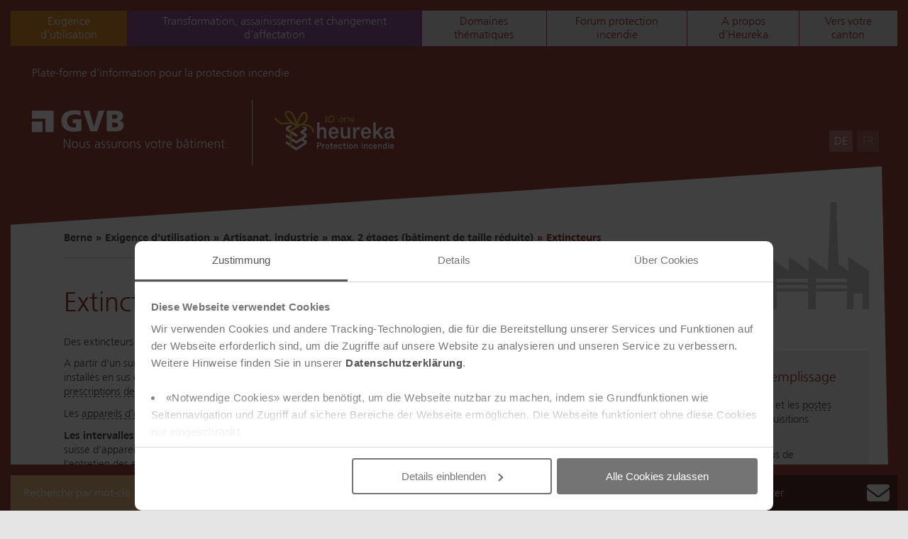

--- FILE ---
content_type: text/html; charset=utf-8
request_url: https://be.heureka.ch/fr/exigence-dutilisation/artikel/artisanat-industrie/max-2-etages/extincteurs
body_size: 27679
content:
<!DOCTYPE html>
<html lang="fr-FR">
<head>

<meta charset="utf-8">
<!-- 
	Diese Seite wurde erstellt von:
	  Intersim
	  Kirchbergstrasse 105
	  3400 Burgdorf

	This website is powered by TYPO3 - inspiring people to share!
	TYPO3 is a free open source Content Management Framework initially created by Kasper Skaarhoj and licensed under GNU/GPL.
	TYPO3 is copyright 1998-2026 of Kasper Skaarhoj. Extensions are copyright of their respective owners.
	Information and contribution at https://typo3.org/
-->




<meta name="generator" content="TYPO3 CMS" />
<meta name="twitter:card" content="summary" />
<meta name="x-build" content="2026-01-29 12:03:29" />


<link rel="stylesheet" href="/typo3temp/assets/css/d4f7db745d30d8478cddcaca7e8e6a5b.css?1718346247" media="all">
<link rel="stylesheet" href="/typo3conf/ext/ke_search_premium/Resources/Public/Css/auto-complete.css?1768926868" media="all">
<link rel="stylesheet" href="/typo3conf/ext/is_design/Resources/heureka/css/jquery/jquery.jscrollpane.css?1768926887" media="all">
<link rel="stylesheet" href="/typo3conf/ext/is_design/Resources/heureka/css/jquery/jquery.bxslider.custom.css?1768926887" media="all">
<link rel="stylesheet" href="/typo3conf/ext/is_design/Resources/heureka/css/jquery/jquery.chosen.css?1768926887" media="all">
<link rel="stylesheet" href="/typo3conf/ext/is_design/Resources/heureka/css/designBE.css?1768926887" media="all">






<script src="https://browser.sentry-cdn.com/7.0.0/bundle.js"></script>
        <script>
            Sentry.onLoad(function() {
                Sentry.init({dsn: "",});
            });
        </script><!--cookie -->
<script id="Cookiebot" src="https://consent.cookiebot.com/uc.js" data-cbid="91e21f5e-c952-4e55-808a-fb29bbd6e8ae" type="text/javascript" async></script>
<!-- cookie -->
<!-- Adobe Analytics -->
<script src="https://assets.adobedtm.com/ea38d5a67a31/178547e2cd34/launch-6af970a6906e.min.js" async></script>
<!-- End Adobe Analytics -->
<title>Extincteurs &#124 Heureka</title><link rel="alternate" hreflang="de" href="/de/anforderung-nach-nutzung/artikel/gewerbe-industrie/max-2-stockwerke/feuerloescher" /><link rel="alternate" hreflang="fr" href="/fr/exigence-dutilisation/artikel/artisanat-industrie/max-2-etages/extincteurs" />    <link rel="icon" href="/typo3conf/ext/is_design/Resources/heureka/favicons/favicon.svg">
    <link rel="mask-icon" href="/typo3conf/ext/is_design/Resources/heureka/favicons/favicon.svg" color="#141412">
    <link rel="alternate icon" href="/typo3conf/ext/is_design/Resources/heureka/favicons/favicon.ico"><meta property="og:title" content="Extincteurs" /><meta property="og:type" content="article" /><meta property="og:url" content="https://be.heureka.ch/fr/exigence-dutilisation/artikel/artisanat-industrie/max-2-etages/extincteurs" /><meta property="og:image" content='https://be.heureka.ch/typo3conf/ext/is_design/Resources/Public/Images/share_image_fr.jpg' /><meta property="og:description" content="" /><meta property="og:site_name" content="GVB - Heureka" /><meta property="article:published_time" content="2015-08-25T17:08:24+01:00" /><meta property="article:modified_time" content="2024-04-08T13:04:47+01:00" /><meta property="og:locale" content="fr_FR" />
<link rel="canonical" href="https://be.heureka.ch/fr/exigence-dutilisation/artikel/artisanat-industrie/max-2-etages/extincteurs"/>

<link rel="alternate" hreflang="de-DE" href="https://be.heureka.ch/de/anforderung-nach-nutzung/artikel/gewerbe-industrie/max-2-stockwerke/feuerloescher"/>
<link rel="alternate" hreflang="fr-FR" href="https://be.heureka.ch/fr/exigence-dutilisation/artikel/artisanat-industrie/max-2-etages/extincteurs"/>
<link rel="alternate" hreflang="x-default" href="https://be.heureka.ch/de/anforderung-nach-nutzung/artikel/gewerbe-industrie/max-2-stockwerke/feuerloescher"/>
</head>
<body id="Page4947" class="gvb-color--secondaryColor">


    <div class="gvb-wrapper">
        <div class="gvb-mobile-wrapper">
            <div class="gvb-mobile-toggle">
                <i class="gvb-icon gvb-mobile-menu"></i>
            </div>
            <div class="gvb-mobile-dropdown">
                <div class="gvb-mobile-dropdown-scroll">
                    <nav class="gvb-fixed-nav gvb-nav-search">
                        

    <ul>
        
            
                    <li class="gvb-nav-search-usage">
                        <a href="/fr/chercher">
                            <span>Recherche par mot-clé</span>
                            <i class="gvb-icon gvb-meta-search-arrow"></i>
                        </a>
                    </li>
                
        
            
                    <li class="gvb-nav-search-word">
                        <a href="/fr/recherche-a-z">
                            <span>Recherche A-Z</span>
                            <i class="gvb-icon gvb-meta-search-az"></i>
                        </a>
                    </li>
                
        
            
                    <li class="gvb-nav-glossar">
                        <a href="/fr/glossaire">
                            <span>Glossaire</span>
                            <i class="gvb-icon gvb-meta-glossar"></i>
                        </a>
                    </li>
                
        
            
                    <li class="gvb-nav-my-projects">
                        <a href="/fr/mes-telechargements">
                            <span>Mes téléchargements</span>
                            <i class="gvb-icon gvb-meta-projects"></i>
                        </a>
                    </li>
                
        
            
                    <li class="gvb-nav-my-newsletter">
                        <a href="/fr/actualites">
                            <span>Newsletter</span>
                            
                                    <i class="gvb-icon gvb-meta-newsletter"></i>
                                
                            
                        </a>
                    </li>
                
        
    </ul>


                    </nav>
                    <nav class="gvb-fixed-nav gvb-nav-main">
                        
    
    <ul>
        
            <li class="gvb-nav-3603">
                <a href="/fr/exigence-dutilisation" class="gvb-nav-main__link gvb-nav-main__link--secondaryColor">
                    <span>Exigence d&#039;utilisation</span>
                </a>
                
            </li>
        
            <li class="gvb-nav-5199">
                <a href="/fr/transformation-assainissement-et-changement-daffectation" class="gvb-nav-main__link gvb-nav-main__link--tertiaryColor">
                    <span>Transformation, assainissement et changement d’affectation</span>
                </a>
                
            </li>
        
            <li class="gvb-nav-3481 gvb-has-dropdown">
                <a href="/fr/domaines-thematiques" class="gvb-nav-main__link gvb-nav-main__link--">
                    <span>Domaines thématiques</span>
                </a>
                
                    <div class="gvb-dropdown">
                        <div class="gvb-dropdown-content">
                            <div class="gvb-decoration gvb-decoration-bottom"></div>
                            <div class="gvb-decoration gvb-decoration-left"></div>
                            
                                    
                                        
                                            <ul>
                                                
                                                    <li>
                                                        <a href="" class="js-open-nav">
                                                            <span>Mesures structurelles</span>
                                                        </a>
                                                        
                                                            <ul>
                                                                
                                                                    
                                                                    
                                                                        
                                                                                <li>
                                                                                    <a href="/fr/domaines-thematiques/materiaux-de-construction-et-leur-utilisation">
                                                                                        <span>Matériaux de construction et leur utilisation</span>
                                                                                    </a>
                                                                                </li>
                                                                            
                                                                    
                                                                
                                                                    
                                                                    
                                                                        
                                                                                <li>
                                                                                    <a href="/fr/domaines-thematiques/elements-de-construction-et-leur-utilisation">
                                                                                        <span>Eléments de construction et leur utilisation</span>
                                                                                    </a>
                                                                                </li>
                                                                            
                                                                    
                                                                
                                                                    
                                                                    
                                                                        
                                                                                <li>
                                                                                    <a href="/fr/domaines-thematiques/distances-de-securite-incendie-systemes-porteurs-et-compartiments-coupe-feu">
                                                                                        <span>Distances de sécurité incendie, systèmes porteurs et compartiments coupe-feu</span>
                                                                                    </a>
                                                                                </li>
                                                                            
                                                                    
                                                                
                                                                    
                                                                    
                                                                        
                                                                                <li>
                                                                                    <a href="/fr/domaines-thematiques/voies-devacuation-et-de-sauvetage">
                                                                                        <span>Voies d’évacuation et de sauvetage</span>
                                                                                    </a>
                                                                                </li>
                                                                            
                                                                    
                                                                
                                                            </ul>
                                                            <i class="nav-open-trigger gvb-icon gvb-content-buttons-arrow-down"></i>
                                                        
                                                    </li>
                                                
                                                    <li>
                                                        <a href="/fr/domaines-thematiques/materiaux-et-elements-de-construction-en-bois" class="js-open-nav">
                                                            <span>Constructions en bois</span>
                                                        </a>
                                                        
                                                            <ul>
                                                                
                                                                    
                                                                    
                                                                        
                                                                                <li>
                                                                                    <a href="/fr/domaines-thematiques/materiaux-et-elements-de-construction-en-bois">
                                                                                        <span>Matériaux et éléments de construction en bois</span>
                                                                                    </a>
                                                                                </li>
                                                                            
                                                                    
                                                                
                                                                    
                                                                    
                                                                        
                                                                                <li>
                                                                                    <a href="/fr/domaines-thematiques/facades-et-parois-exterieures-en-bois">
                                                                                        <span>Façades et parois extérieures en bois</span>
                                                                                    </a>
                                                                                </li>
                                                                            
                                                                    
                                                                
                                                            </ul>
                                                            <i class="nav-open-trigger gvb-icon gvb-content-buttons-arrow-down"></i>
                                                        
                                                    </li>
                                                
                                                    <li>
                                                        <a href="/fr/domaines-thematiques/installations-de-detection-dincendie" class="js-open-nav">
                                                            <span>Mesures techniques</span>
                                                        </a>
                                                        
                                                            <ul>
                                                                
                                                                    
                                                                    
                                                                        
                                                                                <li>
                                                                                    <a href="/fr/domaines-thematiques/installations-de-detection-dincendie">
                                                                                        <span>Installations de détection d’incendie</span>
                                                                                    </a>
                                                                                </li>
                                                                            
                                                                    
                                                                
                                                                    
                                                                    
                                                                        
                                                                                <li>
                                                                                    <a href="/fr/domaines-thematiques/dispositifs-dextinction">
                                                                                        <span>Dispositifs d’extinction</span>
                                                                                    </a>
                                                                                </li>
                                                                            
                                                                    
                                                                
                                                                    
                                                                    
                                                                        
                                                                                <li>
                                                                                    <a href="/fr/domaines-thematiques/systemes-de-protection-contre-la-foudre">
                                                                                        <span>Systèmes de protection contre la foudre</span>
                                                                                    </a>
                                                                                </li>
                                                                            
                                                                    
                                                                
                                                                    
                                                                    
                                                                        
                                                                                <li>
                                                                                    <a href="/fr/domaines-thematiques/installation-dextraction-de-fumee-et-de-chaleur">
                                                                                        <span>Installation d’extraction de fumée et de chaleur</span>
                                                                                    </a>
                                                                                </li>
                                                                            
                                                                    
                                                                
                                                                    
                                                                    
                                                                        
                                                                                <li>
                                                                                    <a href="/fr/domaines-thematiques/installations-sprinklers">
                                                                                        <span>Installations sprinklers</span>
                                                                                    </a>
                                                                                </li>
                                                                            
                                                                    
                                                                
                                                                    
                                                                    
                                                                        
                                                                                <li>
                                                                                    <a href="/fr/domaines-thematiques/eclairage-de-securite-et-signaux-de-secours">
                                                                                        <span>Éclairage de sécurité et signaux de secours</span>
                                                                                    </a>
                                                                                </li>
                                                                            
                                                                    
                                                                
                                                            </ul>
                                                            <i class="nav-open-trigger gvb-icon gvb-content-buttons-arrow-down"></i>
                                                        
                                                    </li>
                                                
                                                    <li>
                                                        <a href="/fr/domaines-thematiques/chauffages-poeles-et-cheminees-de-salon" class="js-open-nav">
                                                            <span>Technique du bâtiment</span>
                                                        </a>
                                                        
                                                            <ul>
                                                                
                                                                    
                                                                    
                                                                        
                                                                                <li>
                                                                                    <a href="/fr/domaines-thematiques/chauffages-poeles-et-cheminees-de-salon">
                                                                                        <span>Chauffages, poêles et cheminées de salon</span>
                                                                                    </a>
                                                                                </li>
                                                                            
                                                                    
                                                                
                                                                    
                                                                    
                                                                        
                                                                                <li>
                                                                                    <a href="/fr/domaines-thematiques/installations-de-ventilation-et-de-climatisation">
                                                                                        <span>Installations de ventilation et de climatisation</span>
                                                                                    </a>
                                                                                </li>
                                                                            
                                                                    
                                                                
                                                                    
                                                                    
                                                                        
                                                                                <li>
                                                                                    <a href="/fr/domaines-thematiques/ascenseurs-escaliers-roulants-et-ascenseurs-pour-sapeurs-pompiers">
                                                                                        <span>Ascenseurs, escaliers roulants et ascenseurs pour sapeurs-pompiers</span>
                                                                                    </a>
                                                                                </li>
                                                                            
                                                                    
                                                                
                                                                    
                                                                    
                                                                        
                                                                                <li>
                                                                                    <a href="/fr/domaines-thematiques/ensemble-dappareillages-a-basse-tension-dans-les-voies-devacuation-1">
                                                                                        <span>Installations techniques dans les voies d’évacuation</span>
                                                                                    </a>
                                                                                </li>
                                                                            
                                                                    
                                                                
                                                                    
                                                                    
                                                                        
                                                                                <li>
                                                                                    <a href="/fr/domaines-thematiques/capteurs-et-panneaux-solaires">
                                                                                        <span>Capteurs et panneaux solaires</span>
                                                                                    </a>
                                                                                </li>
                                                                            
                                                                    
                                                                
                                                                    
                                                                    
                                                                        
                                                                                <li>
                                                                                    <a href="/fr/domaines-thematiques/photovoltaique-en-facades">
                                                                                        <span>Photovoltaïque en façades</span>
                                                                                    </a>
                                                                                </li>
                                                                            
                                                                    
                                                                
                                                                    
                                                                    
                                                                        
                                                                                <li>
                                                                                    <a href="/fr/domaines-thematiques/installer-correctement-des-batteries-pour-le-stockage">
                                                                                        <span>Installer correctement des batteries pour le stockage</span>
                                                                                    </a>
                                                                                </li>
                                                                            
                                                                    
                                                                
                                                                    
                                                                    
                                                                        
                                                                                <li>
                                                                                    <a href="/fr/domaines-thematiques/combinaison-dinstallations-dans-le-local-technique">
                                                                                        <span>Combinaison d’installations dans le local technique</span>
                                                                                    </a>
                                                                                </li>
                                                                            
                                                                    
                                                                
                                                                    
                                                                    
                                                                        
                                                                                <li>
                                                                                    <a href="/fr/domaines-thematiques/installation-de-generateurs-electriques-a-lexterieur">
                                                                                        <span>Installation de générateurs électriques à l’extérieur</span>
                                                                                    </a>
                                                                                </li>
                                                                            
                                                                    
                                                                
                                                            </ul>
                                                            <i class="nav-open-trigger gvb-icon gvb-content-buttons-arrow-down"></i>
                                                        
                                                    </li>
                                                
                                            </ul>
                                        
                                    
                                        
                                            <ul>
                                                
                                                    <li>
                                                        <a href="/fr/domaines-thematiques/assurance-qualite" class="js-open-nav">
                                                            <span>Conception et assurance qualité</span>
                                                        </a>
                                                        
                                                            <ul>
                                                                
                                                                    
                                                                    
                                                                        
                                                                                <li>
                                                                                    <a href="/fr/domaines-thematiques/assurance-qualite">
                                                                                        <span>Assurance qualité</span>
                                                                                    </a>
                                                                                </li>
                                                                            
                                                                    
                                                                
                                                                    
                                                                    
                                                                        
                                                                                <li>
                                                                                    <a href="/fr/domaines-thematiques/bien-planifier-la-protection-incendie">
                                                                                        <span>Bien planifier la protection incendie</span>
                                                                                    </a>
                                                                                </li>
                                                                            
                                                                    
                                                                
                                                                    
                                                                    
                                                                        
                                                                                <li>
                                                                                    <a href="/fr/domaines-thematiques/exigences-des-sapeurs-pompiers">
                                                                                        <span>Protection défensive contre l&#039;incendie – implication des sapeurs-pompiers</span>
                                                                                    </a>
                                                                                </li>
                                                                            
                                                                    
                                                                
                                                                    
                                                                    
                                                                        
                                                                                <li>
                                                                                    <a href="/fr/domaines-thematiques/conceptsdeprotectionincendie">
                                                                                        <span>Concepts de protection incendie</span>
                                                                                    </a>
                                                                                </li>
                                                                            
                                                                    
                                                                
                                                                    
                                                                    
                                                                        
                                                                                <li>
                                                                                    <a href="/fr/domaines-thematiques/la-protection-incendie-basee-sur-les-risques">
                                                                                        <span>La protection incendie basée sur les risques</span>
                                                                                    </a>
                                                                                </li>
                                                                            
                                                                    
                                                                
                                                                    
                                                                    
                                                                        
                                                                                <li>
                                                                                    <a href="/fr/domaines-thematiques/methodes-de-preuve">
                                                                                        <span>Méthodes de preuve</span>
                                                                                    </a>
                                                                                </li>
                                                                            
                                                                    
                                                                
                                                                    
                                                                    
                                                                        
                                                                                <li>
                                                                                    <a href="/fr/domaines-thematiques/concepts-alternatifs">
                                                                                        <span>Concepts alternatifs</span>
                                                                                    </a>
                                                                                </li>
                                                                            
                                                                    
                                                                
                                                                    
                                                                    
                                                                        
                                                                                <li>
                                                                                    <a href="/fr/domaines-thematiques/revision-partielle-2017-et-ppi-2015-apercu-des-modifications">
                                                                                        <span>Révision partielle 2017 et PPI 2015 : aperçu des modifications</span>
                                                                                    </a>
                                                                                </li>
                                                                            
                                                                    
                                                                
                                                            </ul>
                                                            <i class="nav-open-trigger gvb-icon gvb-content-buttons-arrow-down"></i>
                                                        
                                                    </li>
                                                
                                                    <li>
                                                        <a href="/fr/domaines-thematiques/detecteurs-de-fumee" class="js-open-nav">
                                                            <span>Exploitation et mesures organisationelles</span>
                                                        </a>
                                                        
                                                            <ul>
                                                                
                                                                    
                                                                    
                                                                        
                                                                                <li>
                                                                                    <a href="/fr/domaines-thematiques/detecteurs-de-fumee">
                                                                                        <span>Détecteurs de fumée</span>
                                                                                    </a>
                                                                                </li>
                                                                            
                                                                    
                                                                
                                                                    
                                                                    
                                                                        
                                                                                <li>
                                                                                    <a href="/fr/domaines-thematiques/casasegura-en-securite-grace-aux-detecteurs-de-fumees-1">
                                                                                        <span>Segura360 – En sécurité grâce aux détecteurs de fumées</span>
                                                                                    </a>
                                                                                </li>
                                                                            
                                                                    
                                                                
                                                                    
                                                                    
                                                                        
                                                                                <li>
                                                                                    <a href="/fr/domaines-thematiques/mesures-organisationnelles">
                                                                                        <span>Mesures organisationnelles</span>
                                                                                    </a>
                                                                                </li>
                                                                            
                                                                    
                                                                
                                                                    
                                                                    
                                                                        
                                                                                <li>
                                                                                    <a href="/fr/domaines-thematiques/devoir-de-diligence">
                                                                                        <span>Devoir de diligence</span>
                                                                                    </a>
                                                                                </li>
                                                                            
                                                                    
                                                                
                                                                    
                                                                    
                                                                        
                                                                                <li>
                                                                                    <a href="/fr/domaines-thematiques/charges-de-securite">
                                                                                        <span>Chargés de sécurité</span>
                                                                                    </a>
                                                                                </li>
                                                                            
                                                                    
                                                                
                                                                    
                                                                    
                                                                        
                                                                                <li>
                                                                                    <a href="/fr/domaines-thematiques/matieres-dangereuses">
                                                                                        <span>Matières dangereuses</span>
                                                                                    </a>
                                                                                </li>
                                                                            
                                                                    
                                                                
                                                                    
                                                                    
                                                                        
                                                                                <li>
                                                                                    <a href="/fr/domaines-thematiques/manipulation-des-batteries-lithium-ion">
                                                                                        <span>Manipulation des batteries lithium-ion</span>
                                                                                    </a>
                                                                                </li>
                                                                            
                                                                    
                                                                
                                                            </ul>
                                                            <i class="nav-open-trigger gvb-icon gvb-content-buttons-arrow-down"></i>
                                                        
                                                    </li>
                                                
                                                    <li>
                                                        <a href="/fr/domaines-thematiques/specialiste-experte-en-protection-incendie/certificats-aeai" class="js-open-nav">
                                                            <span>Formation et perfectionnement</span>
                                                        </a>
                                                        
                                                            <ul>
                                                                
                                                                    
                                                                    
                                                                        
                                                                                <li>
                                                                                    <a href="/fr/domaines-thematiques/specialiste-experte-en-protection-incendie/certificats-aeai">
                                                                                        <span>Spécialiste/expert(e) en protection incendie/certificats AEAI</span>
                                                                                    </a>
                                                                                </li>
                                                                            
                                                                    
                                                                
                                                                    
                                                                    
                                                                        
                                                                                <li>
                                                                                    <a href="/fr/domaines-thematiques/cours-specialises-modules-evenements">
                                                                                        <span>Cours spécialisés, modules, événements</span>
                                                                                    </a>
                                                                                </li>
                                                                            
                                                                    
                                                                
                                                            </ul>
                                                            <i class="nav-open-trigger gvb-icon gvb-content-buttons-arrow-down"></i>
                                                        
                                                    </li>
                                                
                                                    <li>
                                                        <a href="/fr/domaines-thematiques/local-accueillant-plus-de-300-personnes" class="js-open-nav">
                                                            <span>Situations et affectations spéciales</span>
                                                        </a>
                                                        
                                                            <ul>
                                                                
                                                                    
                                                                    
                                                                        
                                                                                <li>
                                                                                    <a href="/fr/domaines-thematiques/local-accueillant-plus-de-300-personnes">
                                                                                        <span>Local accueillant plus de 300 personnes</span>
                                                                                    </a>
                                                                                </li>
                                                                            
                                                                    
                                                                
                                                                    
                                                                    
                                                                        
                                                                                <li>
                                                                                    <a href="/fr/domaines-thematiques/nuitees-sur-la-paille">
                                                                                        <span>Nuitées sur la paille</span>
                                                                                    </a>
                                                                                </li>
                                                                            
                                                                    
                                                                
                                                                    
                                                                    
                                                                        
                                                                                <li>
                                                                                    <a href="/fr/domaines-thematiques/petites-constructions-avec-foyers-ouverts-1">
                                                                                        <span>Petites constructions avec foyers ouverts</span>
                                                                                    </a>
                                                                                </li>
                                                                            
                                                                    
                                                                
                                                                    
                                                                    
                                                                        
                                                                                <li>
                                                                                    <a href="/fr/domaines-thematiques/toits-en-bardeaux">
                                                                                        <span>Toits en bardeaux</span>
                                                                                    </a>
                                                                                </li>
                                                                            
                                                                    
                                                                
                                                            </ul>
                                                            <i class="nav-open-trigger gvb-icon gvb-content-buttons-arrow-down"></i>
                                                        
                                                    </li>
                                                
                                            </ul>
                                        
                                    
                                
                        </div>
                    </div>
                
            </li>
        
            <li class="gvb-nav-5391">
                <a href="https://forum-brandschutz.ch/fr/?theme=bern" target=_blank class="gvb-nav-main__link gvb-nav-main__link--defaultColor">
                    <span>Forum protection incendie</span>
                </a>
                
            </li>
        
            <li class="gvb-nav-3597 gvb-has-dropdown">
                <a href="/fr/a-propos-dheureka" class="gvb-nav-main__link gvb-nav-main__link--">
                    <span>A propos d’Heureka</span>
                </a>
                
                    <div class="gvb-dropdown">
                        <div class="gvb-dropdown-content">
                            <div class="gvb-decoration gvb-decoration-bottom"></div>
                            <div class="gvb-decoration gvb-decoration-left"></div>
                            
                                    
                                        
                                            <ul>
                                                
                                                    <li>
                                                        <a href="/fr/domaine-dapplication-competences" class="">
                                                            <span>Domaine d&#039;application, compétences</span>
                                                        </a>
                                                        
                                                    </li>
                                                
                                                    <li>
                                                        <a href="/fr/a-propos-dheureka/translate-to-franzoesisch-rechtliche-bestimmungen" class="">
                                                            <span>Dispositions juridiques</span>
                                                        </a>
                                                        
                                                    </li>
                                                
                                                    <li>
                                                        <a href="/fr/a-propos-dheureka/impressum" class="">
                                                            <span>Impressum</span>
                                                        </a>
                                                        
                                                    </li>
                                                
                                                    <li>
                                                        <a href="/fr/a-propos-dheureka/disposition-de-protection-des-donnees" class="">
                                                            <span>Disposition de protection des données</span>
                                                        </a>
                                                        
                                                    </li>
                                                
                                            </ul>
                                        
                                    
                                
                        </div>
                    </div>
                
            </li>
        
        <li class="gvb-has-dropdown">
            <a href="#" class="gvb-nav-main__link gvb-nav-main__link--">
                <span>Vers votre canton</span>
            </a>
            <div class="gvb-dropdown">
                <div class="gvb-dropdown-content">
                    <div class="gvb-decoration gvb-decoration-bottom"></div>
                    <div class="gvb-decoration gvb-decoration-left"></div>
                    

        <div class="sektionen-select-container" data-section-menu>
            <div class="sektionen-select-map">
                <h3 class="sektionen-select-title">Choisir un canton</h3>
                <svg class="sektionen-select-map-svg" xmlns="http://www.w3.org/2000/svg" viewBox="0 0 1000 643" width="1000" height="643">
                    <g>
                    <a href="#">
                        <path id="GE" class="canton" d="M50.2,488.8L50,489l-3.6,10l-1.5,12.1l-1.6,1.5l-1.3,2l-0.9,2.2l-0.6,2.7l11-10.9l9.1-17.9l0.7,2
                            l0.1,1.3l2.1,5.3l1,1.4l2.3,1.2l3.7-1.7l1.6,0.6l1.1,7.4l-5.7,6.1l-14.2,9.4L42,537l-7.1,3.7l-7.6-3.4l-10,0.4l-10.1,2.4l-5.3,3.2
                            l2.9-7l1.7-3.2l0.7-2.7l-3.9-4.9L1,521.1l0.8-3.9l5.4-3.4l13.3-6.5l1.1-0.2l1.8,0.6l1.3,0.2l1.3-0.2l4.8-1.5l1-2.1l-0.2-3l0.1-3.5
                            l1.6-9l0.7-2.5l3.2-7.3L49.5,489L50.2,488.8L50.2,488.8z"/>
                    </a>
                    </g>
                    <g>
                    <a href="#">
                        <path id="JU" class="canton" d="M306.7,122.3l0.6,1l0.6,0.5l9.3,4.7l6,4.8l1.5,2.5l0.3,2.6l1.5,1.1h2.4l10.7,2.8l4.3,0.4l1.6-0.1
                            l1.8,0.7l1.9,1.3l2.1,3.5l3.5,3l-3.6,3.4l-0.5,2.1l0.2,1.1l0.8,0.5l4.1,0.5l-0.6,0.8l-13.2,3.8l-24.2-2l-2.1-0.9l-1.3-2.8l-0.6-0.2
                            l-0.5,0.6l-0.4,1.4l-0.9,1.1l-1.2,1.2l-1.8,0.8l-3.7,3.1l-2.5,1.6l-5.7,2l-3.4,0.7l-4.2,0.3l-18.6-3.8l-0.6,3.3l0.4,1.5l-0.4,1.2
                            l-0.9,1l-2.2,1.6l-0.4,1l-0.1,1.8l0.4,2.3l0.5,1.4l-1.2,1.1l-10.9,2.1l-6.9-0.7l-1.4,0.3l-0.9,0.9l-0.4,1.8l-0.6,1.3l-1.6,2.4
                            l-1,2.2l-1.6,2.1l-2.4,2.4l-3.5,1.8l-2,1.6l-2.4,2.4l-2.3,0.5l-5.1-0.2l-2.5,1.4l-8,6.2l-2.4,1.4l-1.7,0.5l-1-0.5l-0.7-0.9l-2.1-1.7
                            l-6-0.4l-2.6-1l0.5-0.5l4.2-7l6.4-6.6l15-11.1l-0.9-8.1l1.4-6.7l4.2-4.3l2-0.2l1.2-0.5l3.2-4.4l2.3-1.3l2.3-0.6l2.1-1.4l1.7-3.6
                            l-2.3-3.3l-3.3-3l-3.3-2.7l-4.1,2l-26.3,2.6l1.1-4.2l2.7-5.1l3.3-4.3l5.7-3.4l0.3-6.2l5.8-1.3l3.6-2l3.3-2.9l1.7-2.7l-1.1-3.9
                            l-2.3-4.6l-0.5-3.6l4.1-1.3l2-1.5l2-0.5l2,0.5l2,1.5l5.7,0.9l11-2l5.3,1.1l2.8,1.7l3,0.5l6-0.6l-4,9.3l1.2,5.3l4.8,2.9l6.5,2.1
                            l0.9,0.7l0.7,1.2l0.8,1.1l1.8,0.8l1.4-0.3l8.4-3.7l5.9-1.2L306.7,122.3L306.7,122.3z"/>
                    </a>
                    </g>
                    <g>
                    <a href="#">
                        <path id="NE" class="canton" d="M199,209.5l4.5,2.5l2.5,3.3l1.4,2.9l0.7,3l-0.2,2.2l-0.9,4.1l-0.4,1l-1.1,1.1l-0.6,2.4l0.1,2h0.6
                            l33.7-10.5l1.5-0.4l0.2,4.4l3,0.8l6.5,3.7l1.7,1.5l0.8,1.4v0.5l-1.2,1l-0.2,0.9l0.6,1.9l0.4,2.6v1.7l-0.6,1.9l-2.1,1.1l-2.3,1.9
                            l-4.9,2.1l-0.8,1l-0.7,1.5l-1.2,5.4l-1,2.3l-2.1,5.8l-16.7,13.8l-8.5,7.1l-7.1,5.9l-24.2,20l-3.6-8.1l-0.8-3.4l0.1-3.1l-0.2-1.8
                            l-0.6-1.7l-1.8-1.5l-1.2-1.6l-0.6-2l0.5-3.1l-0.7-4l-13.1,7.9l-5.8,4.9l-3.4,2.3l-6.7,2.3l-10.8,5.7l-3.1,2.4l-2.2,1.2l-1.9,0.3
                            l-11.4,0.6l-4.1,0.7l0.8-2l0.4-4.5l-0.7-3.6l-3-5.6l-0.9-2.9l3.3-11.4l10.7-6.3l23.8-7.5l14.8-11.3l5-7.3l-2.6-6l3-5.2l2-2l5.6-2
                            l0.8-2.1l0.8-0.6l3.2-1.6l-0.3-5.6l6.7-2.3l14-13L199,209.5L199,209.5z"/>
                    </a>
                    </g>
                    <g>
                    <a href="#">
                        <path id="AG" class="canton" d="M546.5,73.4l-0.3,2l-5.1,8.3l-4.8,4.8l-3.7,6l-1.1,6.2l-0.1,3.4l1.2,4.5l4.8,10.5l1.7,5l3,4l0.6,1.3
                            l-1,2.7l-5.8,6l-0.5,1.8l1.9,1.7l4.4,2.3l1,1.1l-0.1,2.1l-0.5,4.6l0.7,2.3l2.6,2.8l6.6-2l-0.7,3.1l-2,3.6l-4.1,5.3l-3.8,2.4
                            l-1.5,0.6L538,170l0.5,2.6l5,10.6l-2.9,5.6l-0.3,2.9l1.2,13.8l1.6,11.4l-6.4-0.3l-2.8-1.3l-1.2-1.1l-1.6-2l-2.4-3.8l-0.8-1.6
                            l-7.4-21.2l-1.7-3.8l-0.9-2.7l-0.7-3.2L516,174l-1.3-1.2l-3.7-1.6l-3.7,0.4l-3.7,4.4l-1,2.6l-5,9l-3.6,2.7l-2,0.2l-1.5-0.6l-1-0.8
                            l-1.3-1.3l-0.6-1.7l0.3-0.8l1.6-0.7l-0.6-0.5l-2-0.8l-6-0.2l-4.5-1.5l-3.3-3.5l-15.2,6l-4.9-9.8l-3.4-1.5l-4.8,0.1l-0.9,0.2
                            l-0.5,1.3v2.6l0.3,2.8l-0.4,2l-1.2,1.1l-5.7,2h-5l-13.5,2.8l-2.9-5l-0.2-0.7l-0.6-6.4l1.7-2.1l5.3-10.7l0.7-0.8l9.8-9.1l1.6,0.4
                            l1.9,0.8l14.1,2.1l1.6-0.8l1.8-1.2l3-7.1l2.5-3.8l1.6-3.7l-0.2-6.2l-2.8-0.8l-2.2-1.2l-1.9-1.9l-1-1.5l-1-4.5l-1.4-0.9l-0.3-3
                            l0.2-1.7l-0.4-1.1l-1.9-2.3l-3.5-0.6l-2.8-1.9l-0.4-2v-4.6l-6.8-0.7l-2-1.5l-0.8-2.5l-6.5-9.9l-1-2.3l-1.3-0.9l-1.7-2.5l-3.2-0.9
                            l-1.3,0.2l-0.6,0.5l-0.3,1.4l-0.3,3.1l-0.5,0.9l-5.6,5.1l-3,0.4l-0.6-1.1l-0.5-1.9l-0.1-1.9l0.1-1.6l-1.3-1.1l-1-0.2l-8.1-4
                            l-0.7-0.5l8.7-1.8l4.2-2.4l3.5-4.2l4-6.4l3.1,1.6l14.3,0.9l1.3,1.4l0.7,3.1l0.5,3.1l0.6,1.4h28.7l10-2.3l2.1-1.5l1-1.4l0.9-1.6
                            l1.9-2.2l1.8-1.4l4.8-2.6l4-1.2l1.5-1.6l1.1-1.6L493,62l11.9-2h4l5.8,1.7l2.5,0.3l1.2,1.4l1.2,3.2l1.6,3.2l2.1,1.4l8.4,2.2l14.2,0.1
                            L546.5,73.4L546.5,73.4z"/>
                    </a>
                    </g>
                    <g>
                    <a href="#">
                        <path id="LU" class="canton" d="M543.1,216.9l2.7,4.4l1.9,0.5l2.3,1l1.2,3.5l-6.8,4.2l-1.2,1.1l-0.6,1.2l-0.3,1.2l-0.1,1.7l-0.3,1.2
                            l-0.8,1.1l-1.9,2.1l-0.4,1.1l0.4,1.8l1.2,1.6l2.4,1.3l3.4-1.6l8.9,2.4l8.5,7.8l0.8,1.2l0.7,1.6l-0.8,2.5l-0.7,1.7l-7.3,3.8l-1.2-2.2
                            l-3-3l-3.2-0.6l-1.9,1.9l-0.2,1.5l-2.2,0.7l-7.3-0.1l-0.6-1.4l-2.4-1.4l-3.4,1.7l-4.7,1.6l-2.8-0.5l-2.5-0.1l-2.8,0.5l-5.4-0.1
                            l-3.8,0.8l-4.2,1.5l-1.3,0.9l-0.7,1.6l-0.1,1.3l1,2.5l-12.3,1.2l-3.7,2.4l-0.5,0.9l0.9,2.8l0.2,1.7l-0.3,1.6l-4.5,4.1l-5.3,6.8
                            l-0.9,0.3l-0.5-0.4l-0.8-1.1l-1.9-0.1l-1.1,0.5l-0.9,0.7l-1.6,2.4l-0.8,1.6l-0.8,2.3l-0.8,4.7l-3.8,8.8l-0.5,1.7l0.7,3.3l1.1,2.4
                            l1.2,5l-3.6,5.8l-4.5-0.3l-3.9,1.5l-3.3,1.9l-1.7,0.3l-1.4-0.4l-2.9-3.5l-2.6-4.1l-14.6-11.7l-3.5-3.8l-0.1-2.5l-2-6.4l0.4-1.6
                            l2.1-2l0.7-1.9l0.2-2.4l-0.5-3.9v-1.9l0.4-1.4l0.8-0.6l1.9-0.8l1.7-1l0.5-0.2l1.8,0.5l1.1-0.2l1.1-0.8l0.7-1.2l0.8-1.9l1.2-0.9
                            l0.4-0.6l0.5-3.1l0.4-0.8l1.3-2l0.7-2.9l0.6-1.4l1.5-7.5l-4.8-1l-1.5-1.3l-5.9-0.6l-0.8-5.2l-1.1-1.4l-1.5-2.7l-1.9-2.6l-0.6-2.2
                            v-2.1l0.7-6.6v-6.4l0.5-3.4l0.6-2.2l1.8-3.2l-1.9-9.8v-3.3l-0.7-2.6l-1.2-2.9l-1-1.9l-5.7-13.2l13.5-2.8h5l5.7-2l1.2-1.1l0.4-2
                            l-0.3-2.8v-2.6l0.5-1.3l0.9-0.2l4.8-0.1l3.4,1.5l4.9,9.8l15.2-6l3.3,3.5l4.5,1.5l6,0.2l2,0.8l0.6,0.5l-1.6,0.7l-0.3,0.8l0.6,1.7
                            l1.3,1.3l1,0.8l1.5,0.6l2-0.2l3.6-2.7l5-9l1-2.6l3.7-4.4l3.7-0.4l3.7,1.6l1.3,1.2l1.2,1.9l0.7,3.2l0.9,2.7l1.7,3.8l7.4,21.2l0.8,1.6
                            l2.4,3.8l1.6,2l1.2,1.1l2.8,1.3L543.1,216.9L543.1,216.9z"/>
                    </a>
                    </g>
                    <g>
                    <a href="#">
                        <path id="NW" class="canton" d="M556.3,265.3l5.4,3.8l15.9-2.1l0.4,2l-0.3,1.7l-3.1,9.6l-0.6,1.3l-1,1.1l-2.5,2.3l-11.3,5.9l-3.7,2.5
                            l-0.5,0.7l-0.1,1l1.6,2.5l0.6,1.4l0.3,2.1l-0.4,2.3l0.9,6.6l-10.7,0.4l-2.3-1.9l-0.8-1.9l-1.1-0.5l-1,0.1l-4.2,2.8l-1.2,0.1l0.1-1
                            l0.1-2.2l-1.2-1.7l-0.8-0.2l-0.9,0.6l-0.8,1.6l0.1,1.1l0.7,1.5l0.4,3.8l0.4,1.6l1.2,4.1v3l2.2,1.6l0.3,0.7l0.3,1.9l1.2,1.6l0.9,1.5
                            l1.5,1.6l3.5,1.5l0.6,0.6l0.4,1.1l-0.5,0.6l-6.3,2l-5.2-4.6l-4.6-2.8l-4.5-6.3l-0.6-7.6l0.4-3.1l0.2-6.5l1.1-3.7l0.3-1.5v-8.7
                            l-0.4-1.3l-1.1-1l-5.2-2.5l-1.4-1.2l-1.1-1.5l0.3-2.2l0.6-1.1l1.3-2.1l0.6-1.5l0.7-3l-0.5-0.9l-0.8-0.5l-8.4-2.6h-0.9l-1,0.4
                            l-2.4,1.3l-3.8,0.9l-1-2.5l0.1-1.3l0.7-1.6l1.3-0.9l4.2-1.5l3.8-0.8l5.4,0.1l2.8-0.5l2.5,0.1l2.8,0.5l4.7-1.6l3.4-1.7l2.4,1.4
                            l0.6,1.4l7.3,0.1l2.2-0.7l0.2-1.5l1.9-1.9l3.2,0.6l3,3L556.3,265.3L556.3,265.3z"/>
                    </a>
                    </g>
                    <g>
                    <a href="#">
                        <path id="VS" class="canton" d="M558.9,414.5l-6.5,8.8l-3.7,2.5l-5.1,0.6l-1.9,0.6l-0.7,0.7l-0.1,0.8l0.3,1.3l-0.1,0.7l-1.2,2.1
                            l-0.9,2.3l-0.5,2.1l0.3,3.8l-9.4,2l-6.1,3.3l-4.7,5l-1.8,4.1l0.8,1.4l1.5,1.1l0.1,3.2l-1.3,3l-2.2,2.6l-2.6,2l-6.2,3.2L496,486.1
                            l-4.6,3.2l-9.6,2.1l-4.8,2.3l-4.3,4.4l-2.2,3.1l-0.9,2.7l0.7,1.2l5.2,4.5l6.5,12.7l0.7,11.7l-4.8,10.4l-9.7,8.4l-2.4,0.8l-4.6,0.5
                            l-2.2,1.7l-1.6,3.3l-0.5,3.7v3.6l-1.2,9.1l-0.4,0.6l-2.1,4.7l-0.2,0.7l-2.7,3.6l-1.6,1.4l-2.1,0.6l-15.7,3.6l-3.2,2.6l-2.4,4.6
                            l-0.6,6l-4.6,0.2l-0.2,0.6l-0.7,3.2l0.2,1.7l-0.6,1.1l-2.7,1.5l-1.3-0.1l-4-1.2l-6.1,0.1l-10.6-3.9l-2.2,0.3l-1.6,0.8l-1.9,0.4
                            l-2.7-0.9l-0.3-0.8l-4.2-6.1l-3.3-3.1l-3.5-2l-22.5-5.7l-3.7,1.9l-2.2,3.6l-2.4,3.2l-4.6,0.6l-6.6,2.9l-13.1,9.6l-7.1,2.5l-16.6-1.8
                            l-2.9,1l-6.2,3.9l-13.7,5.6l-6.6,1.3l-7.3,0.1l-6.8-1.4l-5.1-3.1l-9.9-11.2l-1.6-2.5l-1.1-3.2l-1.6-5.9l-2.5-6.6l-0.8-3.4l-1.1-0.7
                            l-15-17l-5-2.2l-1.9,0.8l-1.5,1.6l-1.7,1.3l-2.1-0.3l-2-1.5l-0.1-1l0.4-1.3l-0.1-2.5l0.4-0.3l-0.1-3.4l-0.4-3.1l0.4-1.4l1.8-2.1
                            l1.5-2.5l0.3-2.4l-3.4-3.3l-17.6-3.9l-1.9-5.4l2-10.9l3.8-11.5l7.9-15.3l-5.1-8.7l-7.8-8.4l-4.2-7.3l1.2-3.7l5.8-6.9l1.6-5.3
                            l-0.3-3.2l4.2,0.3l10.5,2.1l2.7-1.6l1.5,2.3l3.2,3.9l1.5,2.7l-0.1,1.7l-0.5,2.1l-0.3,2.4l0.9,2.4l2.7,1.9l3,0.6l2.3,1.9l1,5.7l1,2.9
                            l14.1,24.6l5,6.7l1.6,3.1l2.5,3.3l8.5-4.8l7.3-4.8l5.2-6.5l2.5-1.1l4.2-4.3l3.1-4.4l2.6-4.5l0.9-2.5l-0.4-4.2l0.1-1l3.8-4.2l2.7-3.1
                            l7.7-4.5l1.7-2.9l0.2-2.1l1-0.9l7.2-2.4h1.3l0.6,0.7l0.2,2.2l-0.3,2.6l0.3,0.8l1.3,0.4l1.3,0.7l8.3-2.8l5.1-3.6l2.1-2.5l1-0.8
                            l3.2-0.7l9.6-0.1l5.3,1.6l1.9,0.7l1.4-0.1l1.9-0.5l7.9-3.3l3.2-2.9l-2.8-1.7l-1.3-1.7l5-3.2l7.5-2.2l0.7-0.8l2.4-1.9l0.4-0.7
                            l0.7-2.1l1.7-1.2l4.6,0.6l14.6,7.1l2.6-0.2l27-19.7l2.6,0.8h3.3l2-0.4l4.7-1.8l8.1-5.7l6.1-4l0.7-0.9l0.8-1.6l-0.3-2.1l-1.4-2.7
                            v-0.5l1.2-1.1l7.2-4.5l5.7-0.3l18.8,3.6l1.9,1.6l5.3,2.4l6,0.6l0.3,0.2l0.2,2.5l0.8,0.5l1.1,0.4l1.3-0.1l11.5-2.3l5.3-1.9l10.2-5.8
                            l2.3-2l3.5-2.2l2.3-2.4l1.1-1.6l1-1.8l1.1-7.1l1.3-5l0.9-2.6l1.3-2.7l4.3-5.3l2.4-0.4l1.8,0.9l0.5,0.8l0.4,1.5l-0.1,2.7l-0.5,4
                            l-0.8,3.5l-1.5,5.2l-0.3,1.6l0.3,1.8l0.6,2l2.4,5.9l3.3,5.3L558.9,414.5L558.9,414.5z"/>
                    </a>
                    </g>
                    <g>
                    <a href="#">
                        <path id="AR" class="canton" d="M809.2,116.5l-5.8,2.4l-3.4,0.6l-4.1-0.2v1.3l0.3,0.7l7,3.5l0.4,3l-9.5,5.9l-0.4-4.6l1.1-1.2l0.1-1.5
                            l-0.2-1.2l-0.9-1.2l-1.1-1.1l-1.4-1.2l-0.8,0.2l-1.4,1.3l-1.4,1l-0.7,2.2l1,0.9l0.3,0.7l-0.5,0.6l-2.6,1.3l-2.3,1.3l-0.7,3.7
                            l-1.1,8.2l1.5,4.9l-7.1-0.2L752,136.7l-1.4,1.4v2.4l-0.2,4l-1.2,3.1l-1.2,2.3l-1.8,2.2l-3.3,2.6l-0.7,1.9l-0.6,7.7l0.4,2.8l0.8,2
                            l1.7,2.3l1.1,2l0.8,2.6l0.4,1.4l1.1,3.4l-3.7,1l-1.4-0.1l-2.3-1.7l-6.8-3.8l-11-1.4l-2-0.6l-1-0.6l-1.6-2l2.6-3l-1.6-7.4l0.1-2
                            l0.5-1.3l1.4-1.6l1.7-2.9l-0.3-1.1l-0.7-0.5h-1l-2.2,0.5l-2.9-5.7l0.4-0.6l2.7-2.6l1.7-3l2.2-4.8l1.1-2l0.8-0.9l2,0.3l7.9-1.2h1.6
                            l3.6,1.2l10-2l7.9-1.3h4.9l2.6-0.8l1.4-1.5l0.4-1.7l0.7-2l1.1-2l2.6-0.6l1.9-0.8l11.1-5l4.6-4.2l1.2-0.6l0.9-0.1l1,0.6l1.9,0.4
                            l0.6,0.4l2.2,1.8l3.5,1.3L809.2,116.5L809.2,116.5z"/>
                    </a>
                    </g>
                    <g>
                    <a href="#">
                        <path id="SG" class="canton" d="M779.7,100.1l4.3,3.8l5.1-1.5l7.8-6.4l0.4,0.4l6.6,9.9l8.2,3.8l6.3,5.6l-0.1,13.9l-2.2,5l-8.6,10.8
                            l-1,3l-1.1,5.7l-0.9,2.3l-7.5,9.1l-10.8,18.3l-3.8,11l-0.5,11l1.7,5.4l2.4,4.7l1.8,5.2l0.1,6.9l-2.1,4.4l-3.4,3.5l-2.5,3.5l0.2,3
                            v1.3l1.7,5.4l2.5,5.4L791,266l1.3,2.6l-1.7,0.4l-1.3,0.8l-1.1,1.2l-0.8,3l-0.6,1.3l-2.1,1.7l-1.1,1.4l-1.5,2.7l-1.1,2.5l-0.7,3.9
                            l0.1,1.5l-0.3,1.7l-0.6,1.8l-2.9,5.1l-2.8,0.9l-0.6,2.7l-0.7,0.3l-1.6-0.2l-2.5-1.9l-4.5-2.2l-29.6-4.4l-1,0.6l-1.9-0.2l-3.5-4.2
                            l0.4-3l-0.2-1.3l-1.7-3.8l-0.8-2.9l-0.1-1.2l0.7-1.8l1-9.3l-0.4-2.3l-0.9-2.9l-2.9-6l-1.9-2.5l-1.8-1.4l-1.6,0.2l-1.6,0.5l-2.5,1.3
                            l-4.1,0.4l-1.4-0.4l-4.1-2.4l-0.2-0.6l0.6-0.8l7.6-5.3l1.3-4.6l1.1-15.5l-23.3-4.5l-3.4-2l-11.6-10.6h-1.3l-3.5,1.9l-5.9-6l-1.4-2.7
                            l0.1-2.8l0.6-3.1l-6.9-2.2l-20.8,2.1l-12.1-2.1l3-7.6l4.1-3.2l9.1,1.3l2.9-0.3l13.1-6.1l2-1.8l1-1.6l-0.1-2.7l1.2-2l1.7-2.2l2.8-2.5
                            l1.4-1.6l0.7-1.3l-0.7-2.5l-1.3-7l-5.2-9.6l-1-1.4l2.3-0.1l1.8-2.5l3-5.5l2.2-2.6l2.5-5.6l0.8-1.2l1-0.3l0.8,0.3l1.6-0.2l2.2-1.1
                            l1.2-0.3l1.5-0.2l0.8-0.5l0.4-0.8l0.1-1.1l-0.3-3.3v-1.2l-6.1-4.4l-0.5-1.1l-0.2-1.6l0.7-1.5l1.3-0.5l2.2-0.6l1.8-2l0.8-0.2l1.7,0.6
                            l1.4,0.1l3.8-0.6l0.7,0.1l1.6,2l0.6,0.2l2.8-0.3l2.8,0.7h2.8l3.6-0.6l1.8-1l1-1.2l2-3.7l3.3,4l7.2,3.4l8.6,2l4,0.5l0.8-0.7l2-1.1
                            l1.3-0.1l1.9,0.4l1.5-0.4l1.2-0.9l1.3-2.3l0.8-2.5l-1.1-4.9l-1.6-0.3l-1.2,0.5l-1.4,0.3l-2.4-0.4l-0.8-0.5v-0.9l0.8-0.5l0.8,0.2
                            l2.1-1.8l2.7-0.8l1.8-0.1l0.6-0.2l1.1-1.1l2.2-0.8l3.1-0.1l2.1,3.3l-0.1,2.5l-0.8,1.8l0.6,1.6l4.9,6.4l1.9,1.6l1.5,0.5l1.5-3
                            l11.3-8.6l2.2,1.5l-1,3.1l0.4,0.9l2.2,1.1l1.9-0.1L779.7,100.1L779.7,100.1z M747.9,180.8l2.9,2.1l1.9,0.8l1.6,1l1.9,0.4h1.5
                            l6.2-2.4l4.3-2.2l3.2-2.3l3.1-3.4l4.3-8.2l3.8-18.6l-1.5-4.9l1.1-8.2l6-2.4l2.8-0.4l3.1,1.6l9.5-5.9l-0.4-3l0.4-2.4l0.5-0.8l5.1-5.1
                            l-9-1.6l-3.5-1.3l-2.2-1.8l-0.6-0.4L792,111l-1-0.6l-0.9,0.1l-1.2,0.6l-4.6,4.2l-11.1,5l-1.9,0.8l-2.6,0.6l-1.1,2l-0.7,2l-0.4,1.7
                            l-1.4,1.5l-2.6,0.8h-4.9l-7.9,1.3l-10,2l-3.6-1.2h-1.6l-7.9,1.2l-2-0.3l-0.8,0.9l-1.1,2l-2.2,4.8l-1.7,3l-2.7,2.6l-0.4,0.6l2.9,5.7
                            l2.2-0.5h1l0.7,0.5l0.3,1.1l-1.7,2.9l-1.4,1.6l-0.5,1.3l-0.1,2l1.6,7.4l-2.6,3l1.6,2l1,0.6l2,0.6l11,1.4l6.8,3.8l2.3,1.7l1.4,0.1
                            L747.9,180.8L747.9,180.8z"/>
                    </a>
                    </g>
                    <g>
                    <a href="#">
                        <path id="TI" class="canton" d="M710.8,529.7l-0.1,0.2l-16.1,10.9l-4.1,6.2l-0.8,4.1l0.4,7.2l-0.7,3.9l-1.7,3l-2.1,1.3l-4.9,1.5
                            l-5.6,4.4l-1,3.6l3.9,11.1l-7.2,6.8l-0.7,1.6l0.7,1.6l2.3,2.4l1.9,5.8l2,3l2.1,1.2l4.8,1l2.1,1.3l2.5,5.3l-0.8,5.4l-5.5,10.8
                            l-7.1,8.7l-6.6-1.2l-7.3-3.3l-8.7,2.7l0.8-4.9l1.3-3.8l0.9-3.9l-0.4-5.5l-1.2-4.2l-1.8-4.2l-3.9-6.8l-2.2-5.1l-1.4-2l-1.5-1.2
                            l-12.7-6.8l-3.4-1.2l-3.7-0.3l1.2-2.4l3.8-8.9l6.4-7.8l3.3-7.4l-5.7-7.5l-3.3-1.2l-6.8,0.2l-3.5-0.5l-1.7-1.2l-1.7-3l-1.8-0.6
                            l-1.4,0.6l-3.4,3.1l-1.6,0.9l-3.9-0.2l-10.3-6.1l-4.2-1.5l-2.2-1.1l-14-20.7l-6.2-6.5l-6.1-3.1l-5.8-2.3l-4.1-3.4l-2.4-5.1l-0.9-7.8
                            l0.8-8.3l3.6-16.6l0.7-9.2L552,453l-0.9-7.3l-3.1-4.4l-6.3-1.1l-2.9,0.6l-0.3-3.8l0.5-2.1l0.9-2.3l1.2-2.1l0.1-0.7l-0.3-1.3l0.1-0.8
                            l0.7-0.7l1.9-0.6l5.1-0.6l3.7-2.5l6.5-8.8l7.3-6.1l0.5-1.7l0.8-2.1l1.8-5.1l1.3-1.5l1.6-0.4l2.6-0.2l19.3,4.5l9.2-4l7.4,3.4
                            l17.1,1.5l13-2.2L652,396l2.2-1.5l0.5-1.1l-0.2-1.1l-0.5-1l-0.2-1.4l0.3-1.6l1.6-2.3l1.6-0.8l1.7-0.7l2.1-0.5l1.9-1.8h1.2l0.6,0.5
                            l0.3,1.7l0.6,1.6l1.1,1.8l7.5,0.7l1.1,0.5l1.6,1l2.5,1l2.9,2.8l0.5,0.8l0.2,1l-0.4,1.2l-1.7,3.1l-0.7,1.9l-0.7,2.4l-0.3,2l-0.5,3.8
                            l-0.8,4l1.3,6.2l1.3,3.2l2.3,4l2.4,3.5l1.6,0.7l1.5-0.6l3.3-0.5l2.5,4.8l0.1,1.9l-0.1,2.6l-0.5,3.5l0.4,2.7l0.8,2.3l1.1,2.1l0.2,1.3
                            l-0.5,1.5l-0.7,3.1l-0.9,2.6l0.2,9.7l-0.8,2.2l-3.4,6.4l-0.4,2.2l0.2,2.1l0.4,2l-0.4,1.6l-0.9,2.1l-1.8,2.1l-0.1,1.3l0.3,1.6
                            l1.8,4.5l2.3,4.6l0.2,2.8l-0.6,4.1l0.4,1.7l0.7,1.7l1.8,2.9l1.4,1.3l3.7,2.5l4.6,5.7l1.9,1.9L710.8,529.7L710.8,529.7z"/>
                    </a>
                    </g>
                    <g>
                    <a href="#">
                        <path id="GL" class="canton" d="M727.9,289l-6.2,5.5l-3.8,5.3l-1.1,0.7l-1.8,0.8l-4.2,0.1l-3.2,0.7l-7.6,5.2l-2.2,0.6l-1.8-0.7l-1-1.4
                            l-1.6-1.1l-2.1-0.8l-3.7-0.3l-2.2,0.4l-1.4,0.8l-0.6,0.7l-0.1,1.2v2.5l-0.3,1.1l-0.6,1l-2.3,5.2l-1.7,2.2l-3.1,2.9l-5,2.4l-12.3,3.8
                            l-2,0.1l-0.9-0.6l-0.5-2.2l-0.4-0.8l-1.1-0.2l-2.3-0.9l-4.6-0.2l-0.1-6.2l-0.2-1.6l0.3-2.1l5.8-4.3l1.7-1.6l2.3-0.3l4.7-1.9l1.5-1.3
                            l0.9-1.8l0.1-3.2l-0.1-1.9l-0.9-3l-3-5.4l4.7-2.4l1.1-3.9l0.8-4.3l-0.4-2.1l-0.8-1.4l-3.6-2.5l-1-1.1l-1-1.7l-0.1-1l0.7-1.1
                            l-0.1-0.5l-6.2-9l-3.1-2.8l1.1-3.7l2.5-1.8l5.5-2.6l1.9-2.2l1.8-2.7l2.2-4.5l0.2-2.4l-0.6-4.2l1.1-1.8l0.5-1.3l0.6-3.6v-1.9
                            l4.3-13.7l3.5-1.9h1.3l11.6,10.6l3.4,2l23.3,4.5l-1.1,15.5l-1.3,4.6l-7.6,5.3l-0.6,0.8l0.2,0.6l4.1,2.4l1.4,0.4l4.1-0.4l2.5-1.3
                            l1.6-0.5l1.6-0.2l1.8,1.4l1.9,2.5l2.9,6l0.9,2.9l0.4,2.3l-1,9.3l-0.7,1.8l0.1,1.2l0.8,2.9l1.7,3.8l0.2,1.3L727.9,289L727.9,289z"/>
                    </a>
                    </g>
                    <g>
                    <a href="#">
                        <path id="GR" class="canton" d="M710.8,529.7l-5.2-3.8l-1.9-1.9l-4.6-5.7l-3.7-2.5l-1.4-1.3l-1.8-2.9l-0.7-1.7l-0.4-1.7l0.6-4.1
                            l-0.2-2.8l-2.3-4.6l-1.8-4.5l-0.3-1.6l0.1-1.3l1.8-2.1l0.9-2.1l0.4-1.6l-0.4-2l-0.2-2.1l0.4-2.2l3.4-6.4l0.8-2.2l-0.2-9.7l0.9-2.6
                            l0.7-3.1l0.5-1.5l-0.2-1.3l-1.1-2.1l-0.8-2.3l-0.4-2.7l0.5-3.5l0.1-2.6l-0.1-1.9l-2.5-4.8l-3.3,0.5l-1.5,0.6l-1.6-0.7l-2.4-3.5
                            l-2.3-4l-1.3-3.2L678,414l0.8-4l0.5-3.8l0.3-2l0.7-2.4l0.7-1.9l1.7-3.1l0.4-1.2l-0.2-1l-0.5-0.8l-2.9-2.8l-2.5-1l-1.6-1l-1.1-0.5
                            l-7.5-0.7l-1.1-1.8l-0.6-1.6l-0.3-1.7l-0.6-0.5H663l-1.9,1.8l-2.1,0.5l-1.7,0.7l-1.6,0.8l-1.6,2.3l-0.3,1.6l0.2,1.4l0.5,1l0.2,1.1
                            l-0.5,1.1L652,396l-11.2,4.6l-13,2.2l-17.1-1.5l-7.4-3.4l0.7-4.4l-0.5-2.6l-1.2-4l-0.5-1l-2.6-1.7l-0.7-1l-0.5-1.3l-0.2-1.8l0.1-1.8
                            l1.6-5.1l1.6-3.6l0.4-1.7l0.1-1.3l-0.2-1.9l0.8-1.3l1.5-1.4l3.6-1.6l2.2-0.4l2.2-1.3l5.1-6.7l2.2-2.3l3.9-1.4l3.3,1.2l0.9,0.1
                            l3.3-0.8l0.8-0.5l0.7-1.1l-0.2-2.9l0.3-1.2l1.8-3l2-2.6l0.4-2.7L636,331l0.6-0.8l1.7-0.4l1.5-0.6l1.5-1.6l2.5-1.4l2.4-3.2l4.6,0.2
                            l2.3,0.9l1.1,0.2l0.4,0.8l0.5,2.2l0.9,0.6l2-0.1l12.3-3.8l5-2.4l3.1-2.9l1.7-2.2l2.3-5.2l0.6-1l0.3-1.1v-2.5l0.1-1.2l0.6-0.7
                            l1.4-0.8l2.2-0.4l3.7,0.3l2.1,0.8l1.6,1.1l1,1.4l1.8,0.7l2.2-0.6l7.6-5.2l3.2-0.7l4.2-0.1l1.8-0.8l1.1-0.7l3.8-5.3l6.2-5.5l3.5,4.2
                            l1.9,0.2l1-0.6l29.6,4.4l4.5,2.2l2.5,1.9l1.6,0.2l0.7-0.3l0.6-2.7l2.8-0.9l2.9-5.1l0.6-1.8l0.3-1.7l-0.1-1.5l0.7-3.9l1.1-2.5
                            l1.5-2.7l1.1-1.4l2.1-1.7l0.6-1.3l0.8-3l1.1-1.2l1.3-0.8l1.7-0.4L791,266l-6.7-11.5l-2.5-5.4l-1.7-5.4v-1.3l5,1.5l13.5,2.2l4.5-1.4
                            l4.2,1.1l11.6-1.5l3.7,0.6l41.8,13.2l-0.4,3.7l0.9,0.8l1.4-0.1l0.9,1v2l-1,3.1l-0.5,7.6l-0.7,3.5l0.4,3l2.8,4l5.5,4.2l23.6,7.7
                            l8.6,8.2l4.9,2.9l9.6,3l4.6,0.2l5.7-1.6l9.6-4.9l2.3-3.4l0.6-2.4l0.2-2.8l1-4.1l3.4-5.7l3.6-0.6l4.3,1.1l5.5-0.3l0.1-6l3.9-7.5
                            l5.5-6.4l6.5-3.7l1.2-0.2l1.2,0.2l1.2,0.8l2.3,2.5l4.6,7.5l7.5,6l2,2.3l1.2,5.5l-2.8,11l0.6,6.9l-1.2,10.5l-0.8,2.9l-1.3,2l-4.8,5.9
                            l0.4,4.8l1.6,4.7l0.5,4.4l-2.7,4.1l-3.7,2.4l-0.9,3l0.2,3.7l-0.5,4.6l-2.1,3.8l-2.4,2.3l-1.1,3l1.9,6.2l4,4.7l9.4,1l4.6,3.9l1.7,6.2
                            l-0.2,8.3l-1.7,8l-3.1,5.1l-4,0.8l-15.9-4.2l-7.7,0.8l-2.8-0.5l-2.5-1.2l-1.4-1.4l-1.1-1.7l-1.8-1.5l-9.1-3.2l-1-3.5l1.2-6.6
                            l-0.4-3.6l-3.5-2.9h-5.7l-21,6.1l-2.1,1.2l-0.9,2.3l-2.8,10.6l-1.8,2.4l-4.8,4.8l-1.9,2.9l-0.3,2.3v7.1l-1,3.4l0.3,3l0.5,2.3
                            l1.1,1.8l1.9,1.3l-3.9,6.7l3.5,4.3l6.5,2.6l9.9,1.9l3.8,1.5l1.6,3.6l-1.7,7l-1.6,2.2l-4.6,4.1l-1.7,3.2l-1.1,4.3l-0.1,2.9l0.9,2.7
                            l2,3.6l9.1,9.3l2.8,5.8l-2.9,6.1l-6.1,3.9l-9.4,3.5l-7.3-0.1l-0.2-7.2l-2.2-5.5l-8.7-7.8l-3.3-4.4l-1.4-7l-0.1-6.3l-1.5-5.3
                            l-5.5-3.6l-4.6-1.2l-4.3-0.3l-9.6,1.6l-14.7,7.6l-4.6,1.5l-2.9-0.6l-5.3-3.2l-2.4-0.1l-2.4,2.7l-0.5,3.7l0.4,3.6l-0.1,2.6l-3.4,4.7
                            l-4.2,1.6l-25.3-0.3l-5.2-1.8l-4.6-3.2l-2.9-3.9l-4.4-11.6l-1.9-1.6l-4.9-2.8l-1.6-1.5l-0.5-1.8l0.4-4.9l-1.4-30.9l-0.7-2l-1.7,0.4
                            l-3.6,2.7l-1.5,2l-0.8,2.3l-1,1.9l-2.4,1l-1.7-0.7l-5.7-5.4l-0.1-4l-4.4-1.2l-10.8,1.3l-4.2,4l-3.8,7.7l-1.8,7.9l2.2,4.3l2.9,2.1
                            l0.4,3.2l-0.5,4.1v4.5l3,11.4l0.3,4.2l-1.4,7l-6.5,13.6l-3.3,11.5l-2,3.2l-2.6,2.4l-2.6,1.3l-2.4,1.7l-1.2,3.2l-1.1,3.7L710.8,529.7
                            L710.8,529.7z"/>
                    </a>
                    </g>
                    <g>
                    <a href="#">
                        <path id="SH" class="canton" d="M575.4,68.2l2,2.5l3-1l0.5-0.9V70l-2.8,7.5l-1.7,2.6l-1.6-0.2l-1.9-2.6l-1.5-1.4l-0.9-0.6l0.2-2.5
                            L575.4,68.2z M641.8,43.8l-6.7-3.6l-2.6,1.1l-2.1-1l-2.6,6.3l-1.5,1.7l-0.9,0.7l-1,0.3l-0.9-0.1l-1.2,0.6l-0.9,1l-1.1,0.7L619,52
                            l-9-0.3l-2-0.7l-1.5-1l-1.4-2.1l-0.9-1.8l-0.4-5.3l0.7-5l-9.5-0.3l-1.9,1.9l-1.5,3l-3.8,3.5l-3.1,4.2l-2.5-1.1l-3.1-0.5l-10.8,1.9
                            L565,50l-3,2.2l-3.3,1.7l-3.9,0.2l-4.6-2.6l-5.7-4.4l-1.1-0.1l-3.5-1.3l1.5-3.6l-0.6-2.8l-0.9-2.4l0.2-2.4l2.2-2.5l5.6-3.1l2.4-2.2
                            l1.6-6.6l1.1-2.4l2.9-4.4l1.8-1.1l2.5,0.1l11.9-2.4l3.3-1.7L573.3,3l3.6-2l5.5,0.3l4.1,1.9l0.3,2.4l0.2,4.2l0.8,4l2.2,1.7l2.7-1.9
                            l1.2-7.1l2-2.2l2.8,1l2.1,3.2l1.8,3.9l1.6,2.6l2.3,0.5L609,15l2.1,0.4l1.5,3.3L612,20l-2.9,4.4l-0.8,2.2l1,2.7l1.7,2.2l1,4.6
                            l11.7-0.2l-1.8-2l2-6.4l5.9,0.2L637,32l5.8,5.4l-4.1,0.9v2.3L641.8,43.8L641.8,43.8z"/>
                    </a>
                    </g>
                    <g>
                    <a href="#">
                        <path id="SZ" class="canton" d="M671.3,208.2l-4.3,13.7v1.9l-0.6,3.6l-0.5,1.3l-1.1,1.8l0.6,4.2l-0.2,2.4l-2.2,4.5l-1.8,2.7l-1.9,2.2
                            l-5.5,2.6l-2.5,1.8l-1.1,3.7l3.1,2.8l6.2,9l0.1,0.5l-0.7,1.1l0.1,1l1,1.7l1,1.1l3.6,2.5l0.8,1.4l0.4,2.1l-0.8,4.3l-1.1,3.9l-4.7,2.4
                            l-10,5.7l-1,0.3l-5.5,2.6l-1.5,1.5l-0.9,0.3l-0.9-0.6l-0.5-2l-0.2-3.5l-0.6-1l-1.3-0.1l-1.3-1.4l-0.7-1.2l-0.1-1.5l0.2-1.4l-0.7-1.2
                            l-1.5-0.7l-6.3,0.2l-2-0.4l-1.5-1.2l-1.1-0.6l-1.6,0.4l-2.6,1.4l-1.7,0.6l-2.1,1.1l-2.3,1.9l-1.4,0.6l-1.3-0.5l-1.7-2.4l-1-3.6
                            l-0.7-0.9l-1.1-0.5l-5,0.4l-1.6-0.3l-4.7-1.7l-1.9-0.5l-1.3-0.6l-1.7-1.3l-0.9-2.9l-0.8-4.6l-0.3-1.1l-2-1l-6.5,0.3l-15.9,2.1
                            l-5.4-3.8l7.3-3.8l0.7-1.7l0.8-2.5l-0.7-1.6l-0.8-1.2l-8.5-7.8l-8.9-2.4l-3.4,1.6l-2.4-1.3l-1.2-1.6l-0.4-1.8l0.4-1.1l1.9-2.1
                            l0.8-1.1l0.3-1.2l0.1-1.7l0.3-1.2l0.6-1.2l1.2-1.1l6.8-4.2l2.3-1.7l2.3-1.1l1.5,0.6l2.3,0.2l3.9,8.8l11.4-1l1.2,0.2l0.9,0.7l1.8,1.8
                            h2l2.6-0.6l5-1.8l3-0.6l3-1.2l2.4-1.9l6.2-7.5l1.7-4.8l4-4.2l-4.1-2.8l-0.4-1.8l-1.2-1.8l-0.3-1.5l0.5-1.9l1.3-1.5l2.2-2l8.6-5.6
                            l9.6-1.9l12.1,2.1l20.8-2.1l6.9,2.2l-0.6,3.1l-0.1,2.8l1.4,2.7L671.3,208.2L671.3,208.2z"/>
                    </a>
                    </g>
                    <g>
                    <a href="#">
                        <path id="TG" class="canton" d="M641.8,43.8l6.6,5l5.4,1.4l8.7-0.8l8.1-2.6l3.5-3.9l4.2-1.6l24.6,2.8h12.2l3,4.7h0.2l2,2.8l36.4,21.8
                            l2.1,2.2l0.4,1.6l3.4,8.4l0.9,0.2l16.2,14.3l-2.4,0.9l-1.9,0.1l-2.2-1.1l-0.4-0.9l1-3.1l-2.2-1.5l-11.3,8.6l-1.5,3l-1.5-0.5
                            l-1.9-1.6l-4.9-6.4l-0.6-1.6l0.8-1.8l0.1-2.5l-2.1-3.3l-3.1,0.1l-2.2,0.8l-1.1,1.1l-0.6,0.2l-1.8,0.1l-2.7,0.8l-2.1,1.8l-0.8-0.2
                            l-0.8,0.5v0.9l0.8,0.5l2.4,0.4l1.4-0.3l1.2-0.5l1.6,0.3l1.1,4.9l-0.8,2.5l-1.3,2.3l-1.2,0.9l-1.5,0.4l-1.9-0.4l-1.3,0.1l-2,1.1
                            l-0.8,0.7l-4-0.5l-8.6-2l-7.2-3.4l-3.3-4l-2,3.7l-1,1.2l-1.8,1l-3.6,0.6h-2.8l-2.8-0.7l-2.8,0.3l-0.6-0.2l-1.6-2l-0.7-0.1l-3.8,0.6
                            l-1.4-0.1l-1.7-0.6l-0.8,0.2l-1.8,2l-2.2,0.6l-1.3,0.5l-0.7,1.5l0.2,1.6l0.5,1.1l6.1,4.4v1.2l0.3,3.3l-0.1,1.1l-0.4,0.8l-0.8,0.5
                            l-1.5,0.2l-1.2,0.3l-2.2,1.1l-1.6,0.2l-0.8-0.3l-1,0.3l-0.8,1.2l-2.5,5.6l-2.2,2.6l-3,5.5l-1.8,2.5l-2.3,0.1l-8.8-9.3l1.7-2.3
                            l0.9-2.6l0.3-2.3l1.3-1.5v-0.5l-1.8-1l-2.2-2.1l-1-6.7l-2.2-1.4l-0.5-1l-0.5-1.9l0.2-1.6l1.4-1.1l0.9-1.4l-0.3-2.1l0.1-0.8l1.3-6.9
                            l0.1-0.9l-0.6-1.1l-1.5-1.3l-6.6-2.7l-2.2-1.3l-1.3-1.5l-0.9-2.9l1.1-2.2l0.4-0.6l-1.2-1.7l-1.3-1.4l-14.1-7l-2.6-0.8l-2-2.5
                            l-0.8-1.2V63l0.4-0.7l1.4-1.1l1.6-0.6l1.5,0.3l3.2,1.6l1.2,1.3l1,0.8l1.7,0.1l1.3-2.5l2-2.2l1.6-3.3l1-1.4l0.4-1.6l-0.4-1.4
                            l-2.5-2.9l-0.9-4.4l-3.6,1.6l2.6-6.3l2.1,1l2.6-1.1L641.8,43.8L641.8,43.8z"/>
                    </a>
                    </g>
                    <g>
                    <a href="#">
                        <path id="UR" class="canton" d="M659.2,288.4l3,5.4l0.9,3l0.1,1.9l-0.1,3.2l-0.9,1.8l-1.5,1.3l-4.7,1.9l-2.3,0.3l-1.7,1.6l-5.8,4.3
                            l-0.3,2.1l0.2,1.6l0.1,6.2l-2.4,3.2l-2.5,1.4l-1.5,1.6l-1.5,0.6l-1.7,0.4L636,331l0.2,3.8l-0.4,2.7l-2,2.6l-1.8,3l-0.3,1.2l0.2,2.9
                            l-0.7,1.1l-0.8,0.5l-3.3,0.8l-0.9-0.1l-3.3-1.2l-3.9,1.4l-2.2,2.3l-5.1,6.7l-2.2,1.3l-2.2,0.4l-3.6,1.6l-1.5,1.4l-0.8,1.3l0.2,1.9
                            l-0.1,1.3l-0.4,1.7l-1.6,3.6l-1.6,5.1l-0.1,1.8l0.2,1.8l0.5,1.3l0.7,1l2.6,1.7l0.5,1l1.2,4l0.5,2.6l-0.7,4.4l-9.2,4l-19.3-4.5
                            l-2.6,0.2l-1.6,0.4l-1.3,1.5l-1.8,5.1l-0.8,2.1l-0.5,1.7l-7.3,6.1l-8.8-4.7l-3.3-5.3l-2.4-5.9l-0.6-2l-0.3-1.8l0.3-1.6l1.5-5.2
                            l0.8-3.5l0.5-4l0.1-2.7l-0.4-1.5l-0.5-0.8l-1.8-0.9l-0.7-4.1l-1-2.7l-0.1-3.8l1.1-1.3l1.4-0.2l3.7,1l1.7,0.1l1.7-0.4l0.7-1.2
                            l0.6-3.4v-1.4l-0.6-2.6v-1.8l-0.4-1.3l-1.2-2.6l-0.7-1.9l-0.2-3l0.2-1.6l1.9-4.5l7.2-2.2l0.4-1.5l0.2-1.6l-0.7-3.5l-1.2-1l-0.5-1.3
                            l0.9-1.9l0.6-2.3l1.2-4.2l1.2-2.2l1.7-1.9l0.9-1.7l-0.5-1.3l-0.6-0.6l-1.9-0.4l-0.7-0.6l-2.4,0.3l-0.9-6.6l0.4-2.3l-0.3-2.1
                            l-0.6-1.4l-1.6-2.5l0.1-1l0.5-0.7l3.7-2.5l11.3-5.9l2.5-2.3l1-1.1l0.6-1.3l3.1-9.6l0.3-1.7l-0.4-2l6.5-0.3l2,1l0.3,1.1l0.8,4.6
                            l0.9,2.9l1.7,1.3l1.3,0.6l1.9,0.5l4.7,1.7l1.6,0.3l5-0.4l1.1,0.5l0.7,0.9l1,3.6l1.7,2.4l1.3,0.5l1.4-0.6l2.3-1.9l2.1-1.1l1.7-0.6
                            l2.6-1.4l1.6-0.4l1.1,0.6l1.5,1.2l2,0.4l6.3-0.2l1.5,0.7l0.7,1.2l-0.2,1.4l0.1,1.5l0.7,1.2l1.3,1.4l1.3,0.1l0.6,1l0.2,3.5l0.5,2
                            l0.9,0.6l0.9-0.3l1.5-1.5l5.5-2.6l1-0.3L659.2,288.4L659.2,288.4z"/>
                    </a>
                    </g>
                    <g>
                    <a href="#">
                        <path id="ZH" class="canton" d="M627.8,46.6l3.6-1.6l0.9,4.4l2.5,2.9l0.4,1.4l-0.4,1.6l-1,1.4l-1.6,3.3l-2,2.2l-1.3,2.5l-1.7-0.1
                            l-1-0.8l-1.2-1.3l-3.2-1.6l-1.5-0.3l-1.6,0.6l-1.4,1.1l-0.4,0.7v0.7l0.8,1.2l2,2.5l2.6,0.8l14.1,7l1.3,1.4l1.2,1.7l-0.4,0.6
                            l-1.1,2.2l0.9,2.9l1.3,1.5l2.2,1.3l6.6,2.7l1.5,1.3l0.6,1.1l-0.1,0.9l-1.3,6.9l-0.1,0.8l0.3,2.1l-0.9,1.4l-1.4,1.1l-0.2,1.6l0.5,1.9
                            l0.5,1l2.2,1.4l1,6.7l2.2,2.1l1.8,1v0.5l-1.3,1.5l-0.3,2.3l-0.9,2.6l-1.7,2.3l8.8,9.3l1,1.4l5.2,9.6l1.3,7l0.7,2.5l-0.7,1.3
                            l-1.4,1.6l-2.8,2.5l-1.7,2.2l-1.2,2l0.1,2.7l-1,1.6l-2,1.8l-13.1,6.1l-2.9,0.3l-9.1-1.3l-4.1,3.2l-3,7.6l-9.6,1.9l-8.6,5.6l-2.2,2
                            l-1.3,1.5l-0.5,1.9l0.3,1.5l1.2,1.8l0.4,1.8l-5,0.6l-6.5-2.8l-1.6-1.3l-0.9-1.4l-0.6-1.2l-2.5-3.1l-3.8-3.3l-4-4.5L571,191l-6.3,1.2
                            l-4.1,1.5h-2.3l-2.6-0.4l-8.8-2.9l-1.5-1l-0.6-1.3l-0.3-1.4l-1-3.5l-5-10.6L538,170l1.9-0.2l1.5-0.6l3.8-2.4l4.1-5.3l2-3.6l0.7-3.1
                            l-6.6,2l-2.6-2.8l-0.7-2.3l0.5-4.6l0.1-2.1l-1-1.1l-4.4-2.3l-1.9-1.7l0.5-1.8l5.8-6l1-2.7l-0.6-1.3l-3-4l-1.7-5l-4.8-10.5l-1.2-4.5
                            l0.1-3.4l1.1-6.2l3.7-6l4.8-4.8l5.1-8.3l0.3-2l6.2-1l0.3-1.6l2.5-5.6l6.8-4.5l6.6-0.7l3.4,3.2l2.7,4.5l0.4,0.5l-4.7,4.6l-0.2,2.5
                            l0.9,0.6l1.5,1.4l1.9,2.6l1.6,0.2l1.7-2.6l2.8-7.5v-1.2l0.9-1.7l0.3-2.4l-0.1-2.3l0.2-2.3l-0.1-1.1l-0.5-1.3l-0.3-1.5l0.5-1.8
                            l0.8-0.7l1.1-0.5h1l0.2,0.5l0.1,2.1l1.5,0.7l1.2-7.8l-2-0.2l-1-0.4l3.1-4.2l3.8-3.5l1.5-3l1.9-1.9l9.5,0.3l-0.7,5l0.4,5.3l0.9,1.8
                            l1.4,2.1l1.5,1l2,0.7l9,0.3l1.3-0.5l1.1-0.7l0.9-1l1.2-0.6l0.9,0.1l1-0.3l0.9-0.7L627.8,46.6L627.8,46.6z"/>
                    </a>
                    </g>
                    <g>
                    <a href="#">
                        <path id="ZG" class="canton" d="M604.6,209.4l4.1,2.8l-4,4.2l-1.7,4.8l-6.2,7.5l-2.4,1.9l-3,1.2l-3,0.6l-5,1.8l-2.6,0.6h-2L577,233
                            l-0.9-0.7l-1.2-0.2l-11.4,1l-3.9-8.8l-2.3-0.2l-1.5-0.6l-2.3,1.1l-2.3,1.7l-1.2-3.5l-2.3-1l-1.9-0.5l-2.7-4.4l-1.6-11.4l-1.2-13.8
                            l0.3-2.9l2.9-5.6l1,3.5l0.3,1.4l0.6,1.3l1.5,1l8.8,2.9l2.6,0.4h2.3l4.1-1.5l6.3-1.2l8.7,1.4l4,4.5l3.8,3.3l2.5,3.1l0.6,1.2l0.9,1.4
                            l1.6,1.3l6.5,2.8L604.6,209.4L604.6,209.4z"/>
                    </a>
                    </g>
                    <g>
                    <a href="#">
                        <path id="FR" class="canton" d="M183.4,352.9l-1.5,1.3l-1.1-0.5l-0.5-2.1l-1.1-1.1l-0.9-1.6l0.5-1.6h1.5l1.4-1.9l1.9-1.9h1.4l1.3,1.4
                            l0.2,2.4l-0.4,2.4l-1.6,2.1L183.4,352.9L183.4,352.9z M206.8,345.9l-1.6,3.3l-1.7,1.6l-1.6,0.8L198,350l-2.5-1.4l-1.7,0.6l-2.5,2.4
                            l-1.9,0.2H188l-0.6-1.3l2-1.9l4-1.9l1-2.1l2-2.7l1.3-1l2.3-3.5l1.1-0.8l1.3,1.3l0.7,1.6l1.5,0.6l1.8,1l1.1,2.4L206.8,345.9
                            L206.8,345.9z M180.4,313.3l24.2-20l9.3,9.2l0.8,1.1l-0.2,0.5l-0.9-0.4l-1.5,0.6l-1.4,1.1l-0.4,0.9l2.1,0.3l1.3,0.6l2.3,1.9l0.7,1
                            l-0.1,1l-1.3,2.2l-1.4,3.2l-0.5,2.1l-0.8,6.7l0.7,1.2l1.7-0.8l1.3,0.2l0.4,1.2l-0.9,1.5l-1.6,3.9l-1.2,1l-1.7,0.5l-1.2,0.2l-3.1-0.1
                            l-1-0.1l-3-1.9l-1.6,0.5h-1l-1.5,0.6l-1.3,0.9l-1.8,0.3l-1.7-0.4l-2.3-1.1l-2.5-0.5l-2.8-1.3l-0.1-1.1l1-1.5l0.1-0.6l-0.7-0.9
                            l-0.9,0.2l-1.1-0.5l-2.5-2.5l-0.8-2.4L180.4,313.3L180.4,313.3z M284,284.4l-1.8,0.4l-0.8-1.6l3.3-1l0.1,1.2L284,284.4L284,284.4z
                            M285.8,406.7l-6.6,5.3l-12.7,3.9l-2.2,1.9l-1.6,2.2l-3.5,4.2l-2.3,1.9l-1.9,1.2l-6.5,0.8l-1.6,0.7l-1.5,0.8l-3.8,3.3l-2.2,2.5
                            l-1.1,1.9l-0.9,2.8l-5.1,2.5l-1-0.9l-0.4-1.2l-0.8-1.1l-0.7-1.5l-0.6-3l-0.7-3.3l-1.5-3.7l-12.3-9.2l-3-1.2h-2.4l-3.2,3.5l-1.6,1.2
                            l-1.9,0.9l-3.2,0.5l-1.7-0.4l-1-0.5l-2.5-3.5l-1.5-4.4l1.9-3.8l0.5-0.2l2.9-0.1l2.4,0.4l2.7,1.8l0.7-0.6l0.6-1l5.5-6.3l1.2-1.6
                            l0.4-0.9l-1.2-0.2l-1.7,0.5l-1-0.3l-1.5-1l-2.5-2.6l-2-0.9l-2.5,0.7l-3.2,0.3l-1.8-1.3h-1.3l-1,0.3l-1.9,0.8l-0.2-1.5l0.2-1.4
                            l-0.2-2.9l0.8-0.6l0.1-0.7l-0.6-3.5l-0.3-3.6v-3.7l0.2-1.5l0.5-3.4l2.6-0.3l3.6-2.5l2.5-0.5l3.4-0.1l1.3-0.3l0.5-0.5l-0.3-1.3
                            l1.2-3.3l7.7-11.3l6.4-8.8l0.8-2.7l-0.2-0.3l-2.8-0.7l-1.6-0.9l-0.6-1.2l0.3-0.6l2.9-0.8l0.9-0.7l0.8-1l6-8.6l-0.4-4.5l1.3-3.3
                            l0.8-1.3l2.3-1.8l2.2-2.7l0.7-1.3l0.2-1.1l-0.5-0.3l-1.1,0.3l-0.6-0.5l-0.8-1.2l-0.6-2.9v-1.5l0.4-1.4l0.7-1.4l-0.3-1.3l-0.4-1.1
                            l-1-0.9l-1.4,0.3l-1,0.7l-0.1,1.3l-0.5,0.8l-1.1-0.6l-3.6-4.9l-2.1-2l-6.8-9.6l8.5-7.1l13.9,19.4l1.1,2.2l2.5,1.4l3.1,4.6l0.3,2.4
                            l0.3,0.7l3.8-2l1.9-2.3l1.2-2.3l0.5-1.7l0.5-2.9l0.7-1.5l0.9-1.1l1.3,0.1l1,1l0.6-0.2l1.6-1.9l0.4-0.9l-0.1-0.6l-1.4-0.6l-1.3-1
                            l-4.6-9.6l-0.9-2.3l-1.5-11l17.8-1.7l11-4.5l5.1-2.2l2.1,0.6l0.8,1.2l0.3,2.1l1.4,2.1L284,269l-2.3,2.9l-1.2,1l-2.8,1.4l-0.5,0.5
                            l0.1,0.9l1.2,2.1l0.6,1.3l0.2,1.4l0.1,2.1l0.6,3.4l-0.3,1.6l-0.5,1.9l-1.6,3.3l0.1,0.8l0.8,0.4h1l2.3-0.4l11.4,3.3l17.7,1.5l1,7.3
                            l-1,2.7l-2.1,1.7l-1.3,0.7h-1.3l-1.1-0.9l0.1-0.8l-1.7-0.6l-1.7,1.4l-0.2,1l0.7,1.5l0.6,3.3l-0.1,4.8l-2.6,10.7l-0.5,5.1l-0.2,8.4
                            l0.5,4.8l0.9,2.4l0.5,1.1l0.7,0.6l3.8,1.5l1.1,0.7l1.9,1.5l0.9,1.7l0.7,0.6l0.8,0.3h1.7l1.1,1.3l2.4,1.5l0.3,0.6l-0.5,2.2l-0.9,7.9
                            l0.4,1.2l-0.8,1.2l-1.9,2l-1.7-0.1l-1.9-0.7l-3.2-0.7l-1,0.7l-2.4,2.8l0.8,9.5l-0.4,4.5l-0.5,2.8l-1,1.3l-1,0.4l-2.1,0.1l-3.9,0.4
                            L285.8,406.7L285.8,406.7z"/>
                    </a>
                    </g>
                    <g>
                    <a href="#">
                        <path id="VD" class="canton" d="M202.7,456.1l-2.7,1.6l-10.5-2.1l-4.2-0.3l-0.2-2.3L202.7,456.1L202.7,456.1z M204.6,293.3l7.1-5.9
                            l6.8,9.6l2.1,2l3.6,4.9l1.1,0.6l0.5-0.8l0.1-1.3l1-0.7l1.4-0.3l1,0.9l0.4,1.1l0.3,1.3l-0.7,1.4l-0.4,1.4v1.5l0.6,2.9l0.8,1.2
                            l0.6,0.5l1.1-0.3l0.5,0.3l-0.2,1.1l-0.7,1.3l-2.2,2.7l-2.3,1.8l-0.8,1.3l-1.3,3.3l0.4,4.5l-6,8.6l-0.8,1l-0.9,0.7l-2.9,0.8l-0.3,0.6
                            l0.6,1.2l1.6,0.9l2.8,0.7l0.2,0.3l-0.8,2.7l-6.4,8.8l-7.7,11.3l-1.2,3.3l0.3,1.3l-0.5,0.5l-1.3,0.3l-3.4,0.1l-2.5,0.5l-3.6,2.5
                            L190,376l-0.5,3.4l-0.2,1.5v3.7l0.3,3.6l0.6,3.5l-0.1,0.7l-0.8,0.6l0.2,2.9l-0.2,1.4l0.2,1.5l1.9-0.8l1-0.3h1.3l1.8,1.3l3.2-0.3
                            l2.5-0.7l2,0.9l2.5,2.6l1.5,1l1,0.3l1.7-0.5l1.2,0.2l-0.4,0.9l-1.2,1.6l-5.5,6.3l-0.6,1l-0.7,0.6l-2.7-1.8l-2.4-0.4l-2.9,0.1
                            l-0.5,0.2l-1.9,3.8l1.5,4.4l2.5,3.5l1,0.5l1.7,0.4l3.2-0.5l1.9-0.9l1.6-1.2l3.2-3.5h2.4l3,1.2l12.3,9.2l1.5,3.7l0.7,3.3l0.6,3
                            l0.7,1.5l0.8,1.1l0.4,1.2l1,0.9l5.1-2.5l0.9-2.8l1.1-1.9l2.2-2.5l3.8-3.3l1.5-0.8l1.6-0.7l6.5-0.8l1.9-1.2l2.3-1.9l3.5-4.2l1.6-2.2
                            l2.2-1.9l12.7-3.9l6.6-5.3l1,2.8l1.2,1.9l0.3,1l0.1,1.3l-0.1,2.3v2.1l-0.2,2.6l-0.7,2.6l-1.7,3.2l-1.1,1.5l-0.6,1.3l-0.2,1.2
                            l0.5,4.3l-0.1,2l-0.8,2.2l-2,2.7l-3.6,2.2l-0.7,1.1l0.7,2.8l0.7,1.9l0.5,2.6v1.7l-2.5,7.9l2.2,1.7l3.2,3.3l1.3,0.6l0.6,0.9l0.1,1.1
                            l-1.1,1.8l-0.5,1.2l0.3,6.4l-2.7,3.1l-3.8,4.2l-0.1,1l0.4,4.2l-0.9,2.5l-2.6,4.5l-3.1,4.4l-4.2,4.3l-2.5,1.1l-5.2,6.5l-7.3,4.8
                            l-8.5,4.8l-2.5-3.3l-1.6-3.1l-5-6.7l-14.1-24.6l-1-2.9l-1-5.7l-2.3-1.9l-3-0.6l-2.7-1.9l-0.9-2.4l0.3-2.4l0.5-2.1l0.1-1.7l-1.5-2.7
                            l-3.2-3.9l-1.5-2.3h0.2l10.2-0.5l4.8-6.1l-4.2-6l-10-5.4l-19.2-6.4l-36.3-13.1l-5-1l-19.2,1.5l-3.5,1.4l-13.1,10.8l-3.7,2.1
                            L89,435.3l-4,1.9l-3.6,3.3l-31.2,48.3l-0.7,0.2l-12.3-10.2l4-8.8l-0.3-3.6l-2.7-4.8l-3.3-3.5L23,450.7l2.5-2.4l0.4-2.2l-0.4-2.1
                            v-2.5l-0.2-1l-1-2.8V436l0.9-1.9l2.5-2.7l7.7-13.3l7.8-9.9l-5.3-6l-0.7-4.3l3-3.9l29.7-27.3l15.8-8.8l2.2-1.8l5.9-6.6l7.3-3.9
                            l2.3-1.8l2.5-3.1l0.9-2.7l-0.1-5.5l-1.7-1.8l-1.1-1.6l-0.6-1.8l0.3-1.6l3.5-10.5l1.5-2.8l0.4-1.1l4.1-0.7l11.4-0.6l1.9-0.3l2.2-1.2
                            l3.1-2.4l10.8-5.7l6.7-2.3l3.4-2.3l5.8-4.9l13.1-7.9l0.7,4l-0.5,3.1l0.6,2l1.2,1.6l1.8,1.5l0.6,1.7l0.2,1.8l-0.1,3.1l0.8,3.4
                            l3.6,8.1l1.1,8.5l0.8,2.4l2.5,2.5l1.1,0.5l0.9-0.2l0.7,0.9l-0.1,0.6l-1,1.5l0.1,1.1l2.8,1.3l2.5,0.5l2.3,1.1l1.7,0.4l1.8-0.3
                            l1.3-0.9l1.5-0.6h1l1.6-0.5l3,1.9l1,0.1l3.1,0.1l1.2-0.2l1.7-0.5l1.2-1l1.6-3.9l0.9-1.5l-0.4-1.2l-1.3-0.2l-1.7,0.8l-0.7-1.2
                            l0.8-6.7l0.5-2.1l1.4-3.2l1.3-2.2l0.1-1l-0.7-1l-2.3-1.9l-1.3-0.6l-2.1-0.3l0.4-0.9l1.4-1.1l1.5-0.6l0.9,0.4l0.2-0.5l-0.8-1.1
                            L204.6,293.3L204.6,293.3z M206.8,345.9l0.7-2.4l-1.1-2.4l-1.8-1l-1.5-0.6l-0.7-1.6l-1.3-1.3l-1.1,0.8l-2.3,3.5l-1.3,1l-2,2.7
                            l-1,2.1l-4,1.9l-2,1.9l0.6,1.3h1.4l1.9-0.2l2.5-2.4l1.7-0.6l2.5,1.4l3.9,1.6l1.6-0.8l1.7-1.6L206.8,345.9L206.8,345.9z M183.4,352.9
                            l1.1-1.1l1.6-2.1l0.4-2.4l-0.2-2.4l-1.3-1.4h-1.4l-1.9,1.9l-1.4,1.9h-1.5l-0.5,1.6l0.9,1.6l1.1,1.1l0.5,2.1l1.1,0.5L183.4,352.9
                            L183.4,352.9z M220.2,280.3l16.7-13.8l9.1,3.7l1.5,11l0.9,2.3l4.6,9.6l1.3,1l1.4,0.6l0.1,0.6l-0.4,0.9l-1.6,1.9l-0.6,0.2l-1-1
                            l-1.3-0.1l-0.9,1.1l-0.7,1.5l-0.5,2.9l-0.5,1.7l-1.2,2.3l-1.9,2.3l-3.8,2l-0.3-0.7l-0.3-2.4l-3.1-4.6l-2.5-1.4l-1.1-2.2L220.2,280.3
                            z"/>
                    </a>
                    </g>
                    <g>
                    <a href="#">
                        <path id="BL" class="canton" d="M317.2,128.5l-9.3-4.7l-0.6-0.5l-0.6-1l9.2,0.4l2.2-0.8L317.2,128.5L317.2,128.5z M317.2,128.5
                            l12.4-0.5l3.3-2.2l0.1-1.2l-0.2-1l-2-3.6l-1-0.8l-1.5,0.1l-1.2-0.5l-0.7-0.9l-1.2-1.8l1.2-1.6l0.8-3l-0.4-1.9l-1.8-2.3l-1.1-2
                            l-0.1-2.1l2.6-0.7l3.4,1.2l1,0.6l0.3,7.3l0.8,2.6l0.8,1.5l3.6,0.1l14-2.9l-0.1-8.7l-1-2.2l-1.8-0.4l-4.2-1.6l-3.6,0.4l-0.1-0.7
                            l-1.6-2.2l-0.5-1.3l0.3-1.1l1.3-0.7l2.3,0.5l1.7-0.6l1-1.8l-0.1-3.3h-0.7l-3.7-2.8l-0.5-0.2l8.4-7l1.3,0.7l6.7,4.8l2,0.5l2.2,0.3
                            l0.6,1.2l2.2,1.9l3.9-2.6l1.2-0.4l1.1,0.5l1.3,1.5l1.7,1.4l2.2,1.3l1.5-1.7v-5.5l3.2,1.8l4.9,0.6l9.7-2l0.7,0.5l8.1,4l1,0.2l1.3,1.1
                            l-0.1,1.6l0.1,1.9l0.5,1.9l0.6,1.1l3-0.4l5.6-5.1l0.5-0.9l0.3-3.1l0.3-1.4l0.6-0.5l1.3-0.2l3.2,0.9l1.7,2.5l1.3,0.9l1,2.3l6.5,9.9
                            l0.8,2.5l2,1.5l6.8,0.7v4.6l0.4,2l2.8,1.9l-1.1,3.5l-1.1,2.1l0.4,2l1.4,2.4l0.1,1.6l-1.3,1.7l-4.1,3l-4.7,1.3l-2.9,0.3l-1.7-0.2
                            l-1.1,0.4l-1.2,3.5l-0.8,1.5l-0.6,0.8l-5.4,2.5l-1.6,1.2l-4.6,1.3l-2.8,1.9l-3.4,5.9l-0.8,2.3l-4.7-1.4l-1.3-0.6l-1.5-1l-1.7-2
                            l-2.1-1.6l-4.7-2.5l-5.5-1.3l-7.8,0.7l-1.2-0.5l-0.7-0.8l-1.2-4.2l-0.4-1.9l-0.2-2.4l0.2-2.7l7.3-2.2l1-0.5l1.9-2.3l0.6-2.7l0.1-4.2
                            l0.7-1.8l2.4-1.9l0.7-1l1-2l1-1.4l-0.7-1.2l-0.7-0.8l-9.5-5.9l-1.7-0.1l-0.1,1.3l-0.5,0.8l-0.9,0.7l-6-0.7l-1.8,0.4l-1.4,3.7
                            l3.4,1.7l0.7,1.9l-2.5,7.3l-2.8,2.8l-5,0.4l-1.2,0.5l-0.1,1.8l0.2,1.3l0.5,1.1l-0.3,0.7l-1.1,0.3l-6.4,0.5l-0.8,0.4l-0.9,0.7
                            l-0.6,1.7l-1.8,2.9l-1.6,1l-2.1,0.6l-3.6-0.6l-3.8-2.1l-1.6-0.3l-3,0.7l-3.4,5.3h-2.4l-1.5-1.1l-0.3-2.6l-1.5-2.5L317.2,128.5
                            L317.2,128.5z"/>
                    </a>
                    </g>
                    <g>
                    <a href="#">
                        <path id="BE" class="canton" d="M355.2,159.5l-1.6,5l-1.3,1.6l-2.1,1.5l-7.2,2.3l-1.6,0.9l-1.9,1.6l-2.5,2.7l-2,1.8l-5,2l-4.7,4
                            l0.6,2.3l-16.5,7.5l-0.6,1.5l1.1,2.7l0.8,1.2l0.6,1.9l0.7,0.9l1.1,0.6l2.4,0.9l1.1,0.8l0.5,1l1.5,3.8l0.2,0.9l-0.3,1.4l0.5,0.4
                            l1.4,0.3l2.3-0.4l1.8-0.9l1.7-2.2l2-1.9l1.2-1.4l1.8-0.4l1.7-1.4l1.1-0.7l3.5-0.7l0.5,4.2l0.3,1.6l1.7,1.7l0.8,1.1l-0.8,1.8
                            l-2.4,1.6l-1.5,0.4l-1.3-0.4l-1.1-0.6h-0.8l-2.4,2l-1.4,2.1l-0.4,1.6l0.5,3.1l-0.2,1.6l-1.7,1l-3.9,1l-1,0.1l-2.3-0.6l-1.4,0.1
                            l-2.5-0.5l-0.7,0.3l-0.4,1.4l0.3,1l1.3,2.5l1.4,2.8l1.2,1.1l0.8,0.3l6.4-1.8l1.8-0.3l0.5,0.1l0.2,3l1.9,4.3l4.1-1.3l1.4-0.9l0.8-1.1
                            l0.2-1.9l-0.4-1.5l-1.1-2.9v-1.4l0.7-0.9l5.9-2.8l3.2-2.9l5.8-8.5l3.1-3l2.5-0.4l5.9,4.1l10.2,0.4l1.3-0.3l2.3-2.3l1.4-2.1l2.1-1.1
                            l0.7-0.7l0.9-2.1l-0.4-1.9l-1.1-2.6l-3.1-5.7l-3.6-5.3l-4-1.8l-4.2-5l-0.1-2.5l-1-3.6l-3.2-3.8l14.8-1.9l8-3.6l7.5,9.1l2.6,1.6
                            l6.1,0.3l4.3-1.6l2.1,0.8l7.6-1.9l0.6,6.4l0.2,0.7l2.9,5l5.7,13.2l1,1.9l1.2,2.9l0.7,2.6v3.3l1.9,9.8l-1.8,3.2l-0.6,2.2l-0.5,3.4
                            v6.4l-0.7,6.6v2.1l0.6,2.2l1.9,2.6l1.5,2.7l1.1,1.4l0.8,5.2l5.9,0.6l1.5,1.3l4.8,1l-1.5,7.5l-0.6,1.4l-0.7,2.9l-1.3,2l-0.4,0.8
                            l-0.5,3.1l-0.4,0.6l-1.2,0.9l-0.8,1.9l-0.7,1.2l-1.1,0.8l-1.1,0.2l-1.8-0.5l-0.5,0.2l-1.7,1l-1.9,0.8l-0.8,0.6l-0.4,1.4v1.9l0.5,3.9
                            l-0.2,2.4l-0.7,1.9l-2.1,2l-0.4,1.6l2,6.4l0.1,2.5l3.5,3.8l14.6,11.7l2.6,4.1l2.9,3.5l1.4,0.4l1.7-0.3l3.3-1.9l3.9-1.5l4.5,0.3
                            l7,0.3l4.2,1l7.5,4.9l2.3,1.6l2.6,1.2l1.7,0.4l1.1-0.2l5.2-2l2.6-0.5l11.6,1.4l4.3,1.3l2.1,0.1l2.4-0.9l7.5-5.2l9.6-3.8l5.2,4.6
                            l2.1,1.8l1.5-0.8l3-0.6h1.1l4.4,1.5l-1.9,4.5L550,344l0.2,3l0.7,1.9l1.2,2.6l0.4,1.3v1.8l0.6,2.6v1.4l-0.6,3.4l-0.7,1.2l-1.7,0.4
                            l-1.7-0.1l-3.7-1l-1.4,0.2l-1.1,1.3l0.1,3.8l1,2.7l0.7,4.1l-2.4,0.4l-4.3,5.3L536,383l-0.9,2.6l-1.3,5l-1.1,7.1l-1,1.8l-1.1,1.6
                            l-2.3,2.4l-3.5,2.2l-2.3,2l-10.2,5.8l-5.3,1.9l-11.5,2.3l-1.3,0.1l-1.1-0.4l-0.8-0.5l-0.2-2.5l-0.3-0.2l-6-0.6l-5.3-2.4l-1.9-1.6
                            l-18.8-3.6l-5.7,0.3l-7.2,4.5l-1.2,1.1v0.5l1.4,2.7l0.3,2.1l-0.8,1.6l-0.7,0.9l-6.1,4l-8.1,5.7l-4.7,1.8l-2,0.4h-3.3l-2.6-0.8
                            l-27,19.7l-2.6,0.2l-14.6-7.1l-4.6-0.6l-1.7,1.2l-0.7,2.1l-0.4,0.7l-2.4,1.9l-0.7,0.8l-7.5,2.2l-5,3.2l1.3,1.7l2.8,1.7l-3.2,2.9
                            l-7.9,3.3l-1.9,0.5l-1.4,0.1l-1.9-0.7l-5.3-1.6l-9.6,0.1l-3.2,0.7l-1,0.8l-2.1,2.5l-5.1,3.6l-8.3,2.8l-1.3-0.7l-1.3-0.4l-0.3-0.8
                            l0.3-2.6l-0.2-2.2l-0.6-0.7h-1.3l-7.2,2.4l-1,0.9l-0.2,2.1l-1.7,2.9l-7.7,4.5l-0.3-6.4l0.5-1.2l1.1-1.8l-0.1-1.1l-0.6-0.9l-1.3-0.6
                            l-3.2-3.3l-2.2-1.7l2.5-7.9v-1.7l-0.5-2.6l-0.7-1.9l-0.7-2.8l0.7-1.1l3.6-2.2l2-2.7l0.8-2.2l0.1-2l-0.5-4.3l0.2-1.2l0.6-1.3l1.1-1.5
                            l1.7-3.2l0.7-2.6l0.2-2.6V416l0.1-2.3l-0.1-1.3l-0.3-1l-1.2-1.9l-1-2.8l9-7.9l3.9-0.4l2.1-0.1l1-0.4l1-1.3l0.5-2.8l0.4-4.5l-0.8-9.5
                            l2.4-2.8l1-0.7l3.2,0.7l1.9,0.7l1.7,0.1l1.9-2l0.8-1.2l-0.4-1.2l0.9-7.9l0.5-2.2l-0.3-0.6l-2.4-1.5l-1.1-1.3h-1.7l-0.8-0.3l-0.7-0.6
                            l-0.9-1.7l-1.9-1.5l-1.1-0.7l-3.8-1.5l-0.7-0.6l-0.5-1.1l-0.9-2.4l-0.5-4.8l0.2-8.4l0.5-5.1l2.6-10.7l0.1-4.8l-0.6-3.3l-0.7-1.5
                            l0.2-1l1.7-1.4l1.7,0.6l-0.1,0.8l1.1,0.9h1.3l1.3-0.7l2.1-1.7l1-2.7l-1-7.3l-17.7-1.5l-11.4-3.3l-2.3,0.4h-1l-0.8-0.4l-0.1-0.8
                            l1.6-3.3l0.5-1.9l0.3-1.6l-0.6-3.4l-0.1-2.1l-0.2-1.4l-0.6-1.3l-1.2-2.1l-0.1-0.9l0.5-0.5l2.8-1.4l1.2-1l2.3-2.9l0.5-1.2l-1.4-2.1
                            l-0.3-2.1l-0.8-1.2l-2.1-0.6l-5.1,2.2l-11,4.5l-17.8,1.7l-9.1-3.7l2.1-5.8l1-2.3l1.2-5.4l0.7-1.5l0.8-1l4.9-2.1l2.3-1.9l2.1-1.1
                            l0.6-1.9v-1.7l-0.4-2.6l-0.6-1.9l0.2-0.9l1.2-1v-0.5l-0.8-1.4l-1.7-1.5l-6.5-3.7l-3-0.8l-0.2-4.4l-1.5,0.4L205.6,234H205l-0.1-2
                            l0.6-2.4l1.1-1.1l0.4-1l0.9-4.1l0.2-2.2l-0.7-3l-1.4-2.9l-2.5-3.3l-4.5-2.5l6,0.4l2.1,1.7l0.7,0.9l1,0.5l1.7-0.5l2.4-1.4l8-6.2
                            l2.5-1.4l5.1,0.2l2.3-0.5l2.4-2.4l2-1.6l3.5-1.8l2.4-2.4l1.6-2.1l1-2.2l1.6-2.4l0.6-1.3l0.4-1.8l0.9-0.9l1.4-0.3l6.9,0.7l10.9-2.1
                            l1.2-1.1l-0.5-1.4l-0.4-2.3l0.1-1.8l0.4-1l2.2-1.6l0.9-1l0.4-1.2l-0.4-1.5l0.6-3.3l18.6,3.8l4.2-0.3l3.4-0.7l5.7-2l2.5-1.6l3.7-3.1
                            l1.8-0.8l1.2-1.2l0.9-1.1l0.4-1.4l0.5-0.6l0.6,0.2l1.3,2.8l2.1,0.9l24.2,2L355.2,159.5L355.2,159.5z M284,284.4l0.8-1l-0.1-1.2
                            l-3.3,1l0.8,1.6L284,284.4L284,284.4z M355.8,158.7l-4.1-0.5l-0.8-0.5l-0.2-1.1l0.5-2.1l3.6-3.4l1.7,0.4l1.2,1.6l0.4,1.4l0.2,1.4
                            l-0.3,1.7l-0.3,1L355.8,158.7L355.8,158.7z"/>
                    </a>
                    </g>
                    <g>
                    <a href="#">
                        <path id="BS" class="canton" d="M375.3,83.1v5.5l-1.5,1.7l-2.2-1.3l-1.7-1.4l-1.3-1.5l-1.1-0.5l-1.2,0.4l-3.9,2.6l-2.2-1.9l-0.6-1.2
                            l-2.2-0.3l-2-0.5l-6.7-4.8l-1.3-0.7l1.2-1l5.3-2.9l7.9-3l11.3-3.4l5-0.6l-2.9,8.2l-2.3,2.3h-5.8L375.3,83.1L375.3,83.1z"/>
                    </a>
                    </g>
                    <g>
                    <a href="#">
                        <path id="SO" class="canton" d="M317.2,128.5l0.9-6.6l4-1.6l3.1-4.2l1.2,1.8l0.7,0.9l1.2,0.5l1.5-0.1l1,0.8l2,3.6l0.2,1l-0.1,1.2
                            l-3.3,2.2L317.2,128.5L317.2,128.5z M443.4,113.9l3.5,0.6l1.9,2.3l0.4,1.1l-0.2,1.7l0.3,3l1.4,0.9l1,4.5l1,1.5l1.9,1.9l2.2,1.2
                            l2.8,0.8l0.2,6.2l-1.6,3.7l-2.5,3.8l-3,7.1l-1.8,1.2l-1.6,0.8l-14.1-2.1l-1.9-0.8l-1.6-0.4l-9.8,9.1l-0.7,0.8l-5.3,10.7l-1.7,2.1
                            l-7.6,1.9l-2.1-0.8l-4.3,1.6l-6.1-0.3l-2.6-1.6l-7.5-9.1l-8,3.6l-14.8,1.9l3.2,3.8l1,3.6l0.1,2.5l4.2,5l4,1.8l3.6,5.3l3.1,5.7
                            l1.1,2.6l0.4,1.9l-0.9,2.1l-0.7,0.7l-2.1,1.1l-1.4,2.1l-2.3,2.3l-1.3,0.3l-10.2-0.4l-5.9-4.1l-2.5,0.4l-3.1,3l-5.8,8.5l-3.2,2.9
                            l-5.9,2.8l-0.7,0.9v1.4l1.1,2.9l0.4,1.5l-0.2,1.9l-0.8,1.1l-1.4,0.9l-4.1,1.3l-1.9-4.3l-0.2-3l-0.5-0.1l-1.8,0.3l-6.4,1.8l-0.8-0.3
                            l-1.2-1.1l-1.4-2.8l-1.3-2.5l-0.3-1l0.4-1.4l0.7-0.3l2.5,0.5l1.4-0.1l2.3,0.6l1-0.1l3.9-1l1.7-1l0.2-1.6l-0.5-3.1l0.4-1.6l1.4-2.1
                            l2.4-2h0.8l1.1,0.6l1.3,0.4l1.5-0.4l2.4-1.6l0.8-1.8l-0.8-1.1l-1.7-1.7l-0.3-1.6l-0.5-4.2l-3.5,0.7l-1.1,0.7l-1.7,1.4l-1.8,0.4
                            l-1.2,1.4l-2,1.9l-1.7,2.2l-1.8,0.9l-2.3,0.4l-1.4-0.3l-0.5-0.4l0.3-1.4l-0.2-0.9l-1.5-3.8l-0.5-1l-1.1-0.8l-2.4-0.9l-1.1-0.6
                            l-0.7-0.9l-0.6-1.9l-0.8-1.2l-1.1-2.7l0.6-1.5l16.5-7.5l-0.6-2.3l4.7-4l5-2l2-1.8l2.5-2.7l1.9-1.6l1.6-0.9l7.2-2.3l2.1-1.5l1.3-1.6
                            l1.6-5l0.6-0.8l1.9-0.1l0.3-1l0.3-1.7l-0.2-1.4l-0.4-1.4l-1.2-1.6l-1.7-0.4l-3.5-3l-2.1-3.5l-1.9-1.3l-1.8-0.7l-1.6,0.1l-4.3-0.4
                            l-10.7-2.8l3.4-5.3l3-0.7l1.6,0.3l3.8,2.1l3.6,0.6l2.1-0.6l1.6-1l1.8-2.9l0.6-1.7l0.9-0.7l0.8-0.4l6.4-0.5l1.1-0.3l0.3-0.7l-0.5-1.1
                            l-0.2-1.3l0.1-1.8l1.2-0.5l5-0.4l2.8-2.8l2.5-7.3l-0.7-1.9l-3.4-1.7l1.4-3.7l1.8-0.4l6,0.7l0.9-0.7l0.5-0.8l0.1-1.3l1.7,0.1l9.5,5.9
                            l0.7,0.8l0.7,1.2l-1,1.4l-1,2l-0.7,1l-2.4,1.9l-0.7,1.8l-0.1,4.2l-0.6,2.7l-1.9,2.3l-1,0.5l-7.3,2.2l-0.2,2.7l0.2,2.4l0.4,1.9
                            l1.2,4.2l0.7,0.8l1.2,0.5l7.8-0.7l5.5,1.3l4.7,2.5l2.1,1.6l1.7,2l1.5,1l1.3,0.6l4.7,1.4l0.8-2.3l3.4-5.9l2.8-1.9l4.6-1.3l1.6-1.2
                            l5.4-2.5l0.6-0.8l0.8-1.5l1.2-3.5l1.1-0.4l1.7,0.2l2.9-0.3l4.7-1.3l4.1-3l1.3-1.7l-0.1-1.6l-1.4-2.4l-0.4-2l1.1-2.1L443.4,113.9
                            L443.4,113.9z M330.8,104.3l1.9,1.2l2.9,0.4l3.4-3l0.7-1.5l-0.1-1l3.6-0.4l4.2,1.6l1.8,0.4l1,2.2l0.1,8.7l-14,2.9l-3.6-0.1l-0.8-1.5
                            l-0.8-2.6L330.8,104.3L330.8,104.3z"/>
                    </a>
                    </g>
                    <g>
                    <a href="#">
                        <path id="OW" class="canton" d="M557.9,310l2.4-0.3l0.7,0.6l1.9,0.4l0.6,0.6l0.5,1.3l-0.9,1.7l-1.7,1.9l-1.2,2.2l-1.2,4.2l-0.6,2.3
                            l-0.9,1.9l0.5,1.3l1.2,1l0.7,3.5l-0.2,1.6l-0.4,1.5l-7.2,2.2l-4.4-1.5h-1.1l-3,0.6l-1.5,0.8L540,336l6.3-2l0.5-0.6l-0.4-1.1
                            l-0.6-0.6l-3.5-1.5l-1.5-1.6l-0.9-1.5l-1.2-1.6l-0.3-1.9l-0.3-0.7l-2.2-1.6v-3l-1.2-4.1l-0.4-1.6l-0.4-3.8l-0.7-1.5l-0.1-1.1
                            l0.8-1.6l0.9-0.6l0.8,0.2l1.2,1.7l-0.1,2.2l-0.1,1l1.2-0.1l4.2-2.8l1-0.1l1.1,0.5l0.8,1.9l2.3,1.9L557.9,310L557.9,310z
                            M534.8,331.4l-9.6,3.8l-7.5,5.2l-2.4,0.9l-2.1-0.1l-4.3-1.3l-11.6-1.4l-2.6,0.5l-5.2,2l-1.1,0.2l-1.7-0.4l-2.6-1.2l-2.3-1.6
                            l-7.5-4.9l-4.2-1l-7-0.3l3.6-5.8l-1.2-5l-1.1-2.4l-0.7-3.3l0.5-1.7l3.8-8.8l0.8-4.7l0.8-2.3l0.8-1.6l1.6-2.4l0.9-0.7l1.1-0.5
                            l1.9,0.1l0.8,1.1l0.5,0.4l0.9-0.3l5.3-6.8l4.5-4.1l0.3-1.6l-0.2-1.7l-0.9-2.8l0.5-0.9l3.7-2.4l12.3-1.2l3.8-0.9l2.4-1.3l1-0.4h0.9
                            l8.4,2.6l0.8,0.5l0.5,0.9l-0.7,3l-0.6,1.5l-1.3,2.1l-0.6,1.1l-0.3,2.2l1.1,1.5l1.4,1.2l5.2,2.5l1.1,1l0.4,1.3v8.7l-0.3,1.5l-1.1,3.7
                            l-0.2,6.5l-0.4,3.1l0.6,7.6l4.5,6.3L534.8,331.4L534.8,331.4z"/>
                    </a>
                    </g>
                    <g>
                    <a href="#">
                        <path id="AI" class="canton" d="M747.9,180.8l-1.1-3.4l-0.4-1.4l-0.8-2.6l-1.1-2l-1.7-2.3l-0.8-2l-0.4-2.8l0.6-7.7l0.7-1.9l3.3-2.6
                            l1.8-2.2l1.2-2.3l1.2-3.1l0.2-4v-2.4l1.4-1.4l23.5,11.1l7.1,0.2l-3.8,18.6l-4.3,8.2l-3.1,3.4l-3.2,2.3l-4.3,2.2l-6.2,2.4h-1.5
                            l-1.9-0.4l-1.6-1l-1.9-0.8L747.9,180.8z M794.1,133.7l-3.1-1.6l-2.8,0.4l-6,2.4l0.7-3.7l2.3-1.3l2.6-1.3l0.5-0.6l-0.3-0.7l-1-0.9
                            l0.7-2.2l1.4-1l1.4-1.3l0.8-0.2l1.4,1.2l1.1,1.1l0.9,1.2l0.2,1.2l-0.1,1.5l-1.1,1.2L794.1,133.7L794.1,133.7z M809.2,116.5l-5.1,5.1
                            l-0.5,0.8l-0.4,2.4l-7-3.5l-0.3-0.7v-1.3l4.1,0.2l3.4-0.6L809.2,116.5z"/>
                    </a>
                    </g>
                </svg>
                <div id="MapToolTipTemplate" class="map-tool-tip">
                    <h3>Ce canton ne participe pas à Heureka.</h3>
                    <p>Choisissez le canton de Berne. Les explications données dans cette section sont valables pour toute la Suisse. Les exigences qui s&#039;appliquent spécifiquement au canton de Berne sont indiquées.</p>
                </div>
            </div>

            
            <div class="sektionen-select-list">
                <ul class="sektionen-select-list-items col-12 col-lg-6">
                    
                        <li id="AG" class="sektionen-select-item" data-section-menu-item>
                            <a data-section-menu-link="" class="sektionen-select-list-link" title="Argovie" href="https://ag.heureka.ch/fr/page-daccueil">Argovie <i class="gvb-icon gvb-table-link-internal"></i></a>
                        </li>
                    
                        <li id="BE" class="sektionen-select-item" data-section-menu-item>
                            <a data-section-menu-link="" class="sektionen-select-list-link --current" title="Berne" href="/fr/page-daccueil">Berne <i class="gvb-icon gvb-table-link-internal"></i></a>
                        </li>
                    
                        <li id="FR" class="sektionen-select-item" data-section-menu-item>
                            <a data-section-menu-link="" class="sektionen-select-list-link" title="Fribourg" href="https://fr.heureka.ch/fr/page-daccueil">Fribourg <i class="gvb-icon gvb-table-link-internal"></i></a>
                        </li>
                    
                        <li id="GR" class="sektionen-select-item" data-section-menu-item>
                            <a data-section-menu-link="" class="sektionen-select-list-link" title="Grisons" href="https://gr.heureka.ch/fr/page-daccueil">Grisons <i class="gvb-icon gvb-table-link-internal"></i></a>
                        </li>
                    
                        <li id="NE" class="sektionen-select-item" data-section-menu-item>
                            <a data-section-menu-link="" class="sektionen-select-list-link" title="Neuchâtel" href="https://ne.heureka.ch/fr/page-daccueil">Neuchâtel <i class="gvb-icon gvb-table-link-internal"></i></a>
                        </li>
                    
                        <li id="SO" class="sektionen-select-item" data-section-menu-item>
                            <a data-section-menu-link="" class="sektionen-select-list-link" title="Soleure" href="https://so.heureka.ch/fr/page-daccueil">Soleure <i class="gvb-icon gvb-table-link-internal"></i></a>
                        </li>
                    
                        <li id="SG" class="sektionen-select-item" data-section-menu-item>
                            <a data-section-menu-link="" class="sektionen-select-list-link" title="Saint-Gall" href="https://sg.heureka.ch/fr/page-daccueil">Saint-Gall <i class="gvb-icon gvb-table-link-internal"></i></a>
                        </li>
                    
                        <li id="VS" class="sektionen-select-item" data-section-menu-item>
                            <a data-section-menu-link="" class="sektionen-select-list-link" title="Valais" href="https://vs.heureka.ch/fr/page-daccueil">Valais <i class="gvb-icon gvb-table-link-internal"></i></a>
                        </li>
                    
                </ul>
            </div>
        </div>
         
        

                </div>
            </div>
        </li>
    </ul>


                    </nav>
                </div>
                <div class="gvb-mobile-meta-nav gvb-hide-desktop-only">
                    

    
            <nav class="gvb-nav-lang">
                <ul>
                    
                        <li class=" ">
                            
                                    <a href="/de/anforderung-nach-nutzung/artikel/gewerbe-industrie/max-2-stockwerke/feuerloescher" hreflang="de-DE" title="Deutsch">de</a>
                                
                        </li>
                    
                        <li class="gvb-active ">
                            
                                    <a href="/fr/exigence-dutilisation/artikel/artisanat-industrie/max-2-etages/extincteurs" hreflang="fr-FR" title="Französisch">fr</a>
                                
                        </li>
                    
                </ul>
            </nav>
        

                    

                </div>
            </div>
        </div>
        <section class="gvb-main">
            <header>
               
                <div class="gvb-brand">
                    <p class="gvb-header-text">Plate-forme d&#039;information pour la protection incendie</p>
                    <div class="gvb-logo">
                        <a href="/fr/page-daccueil"><img src="/typo3conf/ext/is_design/Resources/heureka/img/gvb/fr/logo.png" width="556" height="120"  class="print-only"  alt="" ><img src="/typo3conf/ext/is_design/Resources/heureka/img/gvb/fr/logo-white.png" width="556" height="120"  class="screen-only"  alt="" ></a>
                    </div>
                    <div class="gvb-logo--heureka">
                        <a href="/fr/page-daccueil"><img src="/typo3conf/ext/is_design/Resources/heureka/img/logo/fr/jubilaeum/GVB_Heureka_Logo_f_RGB_pos.svg" width="1860" height="619"  class="print-only"  alt="" ><img src="/typo3conf/ext/is_design/Resources/heureka/img/logo/fr/jubilaeum/GVB_Heureka_Logo_f_RGB_neg.svg" width="1860" height="619"  class="screen-only"  alt="" ></a>
                    </div>
                    

    
            <nav class="gvb-nav-lang gvb-show-desktop-only">
                <ul>
                    
                        <li class=" ">
                            
                                    <a href="/de/anforderung-nach-nutzung/artikel/gewerbe-industrie/max-2-stockwerke/feuerloescher" hreflang="de-DE" title="Deutsch">de</a>
                                
                        </li>
                    
                        <li class="gvb-active ">
                            
                                    <a href="/fr/exigence-dutilisation/artikel/artisanat-industrie/max-2-etages/extincteurs" hreflang="fr-FR" title="Französisch">fr</a>
                                
                        </li>
                    
                </ul>
            </nav>
        

                </div>
                
            </header>
            <article>
                <div class="gvb-decoration gvb-decoration-top"></div>
                <div class="gvb-decoration gvb-decoration-right"></div>
                
                <div class="gvb-breadcrumb gvb-show-desktop-only">
                    <ul class="gvb-breadcrumb-list"><li><a href="/fr/page-daccueil"><span>Berne</span></a></li><li><a href="/fr/exigence-dutilisation"><span>Exigence d'utilisation</span></a></li><li><a href="/fr/exigence-dutilisation/artikel/artisanat-industrie"><span>Artisanat, industrie</span></a></li><li><a href="/fr/exigence-dutilisation/artikel/artisanat-industrie/max-2-etages"><span>max. 2 étages (bâtiment de taille réduite)</span></a></li><li class="gvb-active"><a href="/fr/exigence-dutilisation/artikel/artisanat-industrie/max-2-etages/extincteurs"><span>Extincteurs</span></a></li></ul>
                </div>
                <div class="gvb-content-hr gvb-hide-mobile-only ">
                    <div class="gvb-content-hr-image"><div class="gvb-content-hr-icon"><i class="gvb-icon gvb-page-industry"></i></div></div>
                </div>
                <div class="gvb-content-row">
                    
        <div class="gvb-col-left">
            


    <div class="gvb-group-root">
        <div class="gvb-group-content">
            
                
    
            
            
                



            
            
                

    
        

    
            <h1 class="">
                Extincteurs 
            </h1>
        



        



        



    



            
            

    <p>Des extincteurs portatifs sont<strong> prescrits.</strong></p>
<p>A partir d’un surface des compartiments coupe-feu de <strong>1’200 m²</strong> des <strong><a href="/fr/glossaire/term/postes-incendie" class="gvb-glossar-word" data-tippy-content-html="%20Dispositifs%20d%27extinction%20fixes%2C%20raccord%C3%A9s%20en%20permanence%20%C3%A0%20une%20conduite%20d%27eau.%20Source%26nbsp%3B%3A%20AEAI%20">postes incendie</a></strong> doivent être installés en sus des extincteurs portatifs. Pour les établissements ne dépassant pas 1’200 m2, les <a href="/fr/glossaire/term/prescriptions-de-protection-incendie" class="gvb-glossar-word" data-tippy-content-html="%3Cp%3ELes%20prescriptions%20de%20protection%20incendie%20%28PPI%29%20sont%20compos%C3%A9es%20de%20la%20%3Ca%20href%3D%22https%3A%2F%2Fservices2.vkf.ch%2Frest%2Fpublic%2Fgeorg%2Fbs%2Fpublikation%2Fdocuments%2FBSPUB-1394520214-55.pdf%2Fcontent%22%20target%3D%22_blank%22%3Enorme%20de%20protection%20incendie%3C%2Fa%3E%20et%20des%20%3Ca%20href%3D%22https%3A%2F%2Fwww.bsvonline.ch%2Ffr%2Fprescriptions-de-protection-incendie%2Fprescriptions-2015%23c-directives%22%20target%3D%22_blank%22%3Edirectives%20de%20protection%20incendie%3C%2Fa%3E%20%28DPI%29.%3C%2Fp%3E">prescriptions de protection incendie</a> nationales se limitent à une recommandation.</p>
<p>Les <a href="/fr/glossaire/term/appareils-dextinction" class="gvb-glossar-word" data-tippy-content-html="Extincteurs%20portatifs%2C%20extincteurs%20mobiles%20et%20postes%20incendie.">appareils d’extinction</a> doivent être <strong>entretenus </strong>régulièrement.</p>
<p><strong>Les intervalles d'entretien sont définis par les instructions du fabricant. </strong>L’<a href="http://www.lgvs.ch/" title="Opens external link in new window" target="_blank" rel="noreferrer">UDAE </a>(l’association suisse d'appareils d'extinction, Löschgeräteverband Schweiz en allemand) recommande de confier l’entretien des extincteurs portatifs à une entreprise spécialisée, tous les trois ans.</p>
<p>Les postes d'extinction d'eau doivent être <strong>entretenus conformément à la réglementation</strong> et doivent être <strong>prêts à fonctionner à tout moment</strong>. Le propriétaire ou l'utilisateur d'un bâtiment est responsable de s'assurer que les postes d’extinction sont fonctionnelles et accessibles dans le cadre des contrôles de disponibilité propres à l'entreprise. La fréquence de ces contrôles dépend des conditions environnementales et du risque d'incendie. Une <strong>inspection visuelle et fonctionnelle annuelle est recommandée</strong>.</p>
<p>Vous trouverez d'autres recommandations pour l'entretien des extincteurs sur la page web de l’association Suisse des <a href="/fr/glossaire/term/appareils-dextinction" class="gvb-glossar-word" data-tippy-content-html="Extincteurs%20portatifs%2C%20extincteurs%20mobiles%20et%20postes%20incendie.">appareils d’extinction</a>.</p>


            
                



            
            
                



            
        


            
                
    
            
            
                



            
            
            

    
    
            
            
                



            
            
                

    



            
            

    <p> Les <a href="/fr/glossaire/term/appareils-dextinction" class="gvb-glossar-word" data-tippy-content-html="Extincteurs%20portatifs%2C%20extincteurs%20mobiles%20et%20postes%20incendie.">appareils d’extinction</a> (extincteurs, postes incendie) sont installés dans les voies d’évacuation à l’intérieur des <a href="/fr/glossaire/term/compartiments-coupe-feu" class="gvb-glossar-word" data-tippy-content-html="Zone%20d%E2%80%99un%20b%C3%A2timent%20qui%2C%20%26nbsp%3Ben%20cas%20d%E2%80%99incendie%2C%20contient%20le%20feu%2C%20l%E2%80%99emp%C3%AAchant%20d%E2%80%99atteindre%20d%E2%80%99autres%20zones.%20Les%20compartiments%20coupe-feu%20sont%20s%C3%A9par%C3%A9s%20les%20uns%20des%20autres%20par%20des%20%C3%A9l%C3%A9ments%20de%20construction%20formant%20des%20compartiments%20coupe-feu.%20Exemples%26nbsp%3B%3A%20murs%20coupe-feu%2C%20fermetures%20coupe-feu%2C%20obturations.">compartiments coupe-feu</a> <strong>à proximité immédiate des issues de secours</strong>, soit à découvert, soit dans des coffrets. Lorsque les différents niveaux d’un bâtiment présentent une configuration et une disposition des locaux similaires, les appareils d'extinction doivent, autant que possible, être disposés et signalés de la même manière.  </p>


            
                



            
            
                



            
        




            
                



            
            
                



            
        


            
                
    
            
            
                



            
            
            

    


    <div class="gvb-accordion gvb-default">
        <h2 class="gvb-accordion-title gvb-accordion-trigger">
            <span class="gvb-accordion-title-text">Nombre d’appareils d’extinction</span>

            <span class="gvb-accordion-toggle">
            <i class="gvb-accordion-toggle-less gvb-icon gvb-content-buttons-minus"></i>
            <i class="gvb-accordion-toggle-more gvb-icon gvb-content-buttons-plus"></i>
        </span>
        </h2>

        <div class="gvb-accordion-content">
            
                
    
            
            
                



            
            
                

    



            
            

    <p>Le nombre de <a href="/fr/glossaire/term/postes-incendie" class="gvb-glossar-word" data-tippy-content-html="%20Dispositifs%20d%27extinction%20fixes%2C%20raccord%C3%A9s%20en%20permanence%20%C3%A0%20une%20conduite%20d%27eau.%20Source%26nbsp%3B%3A%20AEAI%20">postes incendie</a> et d’extincteurs portatifs dépend de l’affectation du bâtiment et de son étendue. Un poste incendie, respectivement un extincteur portatif est à prévoir par rayon d’action.
</p>
<p>Par rayon d’action, on désigne une distance à vol d’oiseau de 30 m maximum et un trajet à pied de 40 m maximum.
</p>
<p>Dans des exploitations ou sur des lieux particulièrement exposés à un <a href="/fr/glossaire/term/risque-dincendie" class="gvb-glossar-word" data-tippy-content-html="Plus%20la%20mise%20en%20danger%20%28dommages%20pr%C3%A9visibles%29%20et%20le%20danger%20d%E2%80%99activation%20sont%20%C3%A9lev%C3%A9s%2C%20plus%20le%20risque%20d%E2%80%99incendie%20%28probabilit%C3%A9%20de%20survenance%29%20est%20%C3%A9lev%C3%A9.%20Un%20entrep%C3%B4t%20de%20paille%20ou%20de%20mat%C3%A9riaux%20expos%C3%A9s%20au%20danger%20d%E2%80%99explosion%20pr%C3%A9sente%20par%20exemple%20un%20risque%20d%27incendie%20plus%20%C3%A9lev%C3%A9.">risque d’incendie</a>, des extincteurs portatifs supplémentaires peuvent être exigés. 
</p>
<h2>Cas particuliers</h2>
<p>Des extincteurs portatifs supplémentaires sont exigés : </p><ul><li>dans des cuisines et coins cuisine industriels ou commerciaux, </li><li>dans des bâtiments et des installations comportant des espaces ou des zones exposés à un risque d’explosion (installations de peinture par pulvérisation, colonne d’essence, entrepôt pour <a href="/fr/glossaire/term/liquides-facilement-inflammables" class="gvb-glossar-word" data-tippy-content-html="%3Cp%3ELes%20liquides%20sont%20consid%C3%A9r%C3%A9s%20comme%20facilement%20inflammables%20lorsque%20leur%20point%20d%E2%80%99%C3%A9clair%20est%20inf%C3%A9rieur%20%C3%A0%2030%20%C2%B0C.%20Le%20point%20d%E2%80%99%C3%A9clair%20est%20d%C3%A9fini%20comme%20suit%26nbsp%3B%3A%20%C3%A0%20partir%20de%20cette%20temp%C3%A9rature%2C%20il%20peut%20se%20former%20au-dessus%20du%20liquide%20un%20m%C3%A9lange%20de%20vapeur%20et%20d%E2%80%99air%2C%20lequel%20peut%20s%E2%80%99enflammer%20au%20contact%20d%E2%80%99une%20%C3%A9tincelle.%20Parmi%20les%20liquides%20facilement%20inflammables%2C%20on%20retrouve%20l%E2%80%99essence%2C%20l%E2%80%99alcool%20%C3%A0%20br%C3%BBler%2C%20l%E2%80%99ac%C3%A9tone%2C%20l%E2%80%99alcool%20et%20les%20diluants%20nitriques.%3C%2Fp%3E">liquides facilement inflammables</a>, etc.)</li></ul>


            
                



            
            
                



            
        


            
        </div>
    </div>



    <div class="gvb-accordion gvb-default">
        <h2 class="gvb-accordion-title gvb-accordion-trigger">
            <span class="gvb-accordion-title-text">Capacité des extincteurs portatifs</span>

            <span class="gvb-accordion-toggle">
            <i class="gvb-accordion-toggle-less gvb-icon gvb-content-buttons-minus"></i>
            <i class="gvb-accordion-toggle-more gvb-icon gvb-content-buttons-plus"></i>
        </span>
        </h2>

        <div class="gvb-accordion-content">
            
                
    
            
            
                



            
            
                

    



            
            

    <p>Il convient de choisir une taille d’extincteur dont les utilisateurs potentiels pourront maîtriser le poids.</p>
<p>Les capacités minimales sont les suivantes :</p>
<p>    6 kg respectivement 6 litres pour les extincteurs à poudre, eau ou mousse<br>     2 kg pour le dioxyde de carbone (CO2)</p>
<p>Le choix de la substance extinctrice dépend de la nature du combustible présent (voir le tableau en annexe de la directive de protection incencie de l'AEAI <a href="https://services2.vkf.ch/rest/public/georg/bs/publikation/documents/BSPUB-1394520214-92.pdf/content" target="_blank" rel="noreferrer">18-15 « Dispositifs d’extinction »</a>).</p>
<p> </p>


            
                



            
            
                



            
        


            
        </div>
    </div>



    <div class="gvb-accordion gvb-default">
        <h2 class="gvb-accordion-title gvb-accordion-trigger">
            <span class="gvb-accordion-title-text">Alimentation en eau et raccordement</span>

            <span class="gvb-accordion-toggle">
            <i class="gvb-accordion-toggle-less gvb-icon gvb-content-buttons-minus"></i>
            <i class="gvb-accordion-toggle-more gvb-icon gvb-content-buttons-plus"></i>
        </span>
        </h2>

        <div class="gvb-accordion-content">
            
                
    
            
            
                



            
            
                

    



            
            

    <p><strong>Alimentation par le réseau public</strong></p>
<p><a href="https://services2.vkf.ch/rest/public/georg/bs/publikation/documents/BSPUB-1394520214-92.pdf/content" target="_blank" rel="noreferrer">La directive de protection incendie 18-15 « Dispositifs d’extinction » de l’AEAI</a> précise les exigences pour les <a href="/fr/glossaire/term/postes-incendie" class="gvb-glossar-word" data-tippy-content-html="%20Dispositifs%20d%27extinction%20fixes%2C%20raccord%C3%A9s%20en%20permanence%20%C3%A0%20une%20conduite%20d%27eau.%20Source%26nbsp%3B%3A%20AEAI%20">postes incendie</a>.</p>
<p>L’exécution et le raccordement au réseau d’eau public doivent correspondre à des normes reconnues.</p>
<p>Il n’est pas admis d’installer des vannes sur la conduite et de les plomber à l’état fermé. Des compteurs d’eau ne doivent pas entraver le fonctionnement du poste incendie.</p>
<p><strong>Alimentation privée </strong></p>
<p>Si un bâtiment n’est pas raccordé au réseau d’eau public, les <a href="/fr/glossaire/term/postes-incendie" class="gvb-glossar-word" data-tippy-content-html="%20Dispositifs%20d%27extinction%20fixes%2C%20raccord%C3%A9s%20en%20permanence%20%C3%A0%20une%20conduite%20d%27eau.%20Source%26nbsp%3B%3A%20AEAI%20">postes incendie</a> doivent être alimentés par une adduction d’eau privée suffisante. Est considéré comme suffisant :</p><ul> 	<li>Un réservoir d’une contenance minimale de 2 m³ et présentant une pression suffisante (pression statique au niveau du raccord au minimum 3 bar, pression de 2 bars à l’écoulement au niveau de la lance, ce qui correspond à env. 16 l/min) par poste incendie.</li> 	<li>Une arrivée d’eau naturelle de 15 l/min et une pompe domestique de capacité suffisante dont l’alimentation électrique est séparée des autres installations électriques du bâtiment et provient directement de l’alimentation principale.</li> 	<li>Une pompe domestique disposant d’un réservoir de régulation d’au minimum 0,5 m³ par poste incendie. La pompe s’enclenchera automatiquement en cas de baisse de la pression. Pour le réservoir de régulation, la pression de service et la pression minimale (seuil d’enclenchement) doivent être réglées de telle sorte que la pompe s’enclenche lorsque la pression est de 4 bar.</li> </ul><p>Si la pompe ne s’enclenche pas automatiquement en cas de baisse de la pression, il convient d’installer un interrupteur électrique à actionner manuellement à proximité immédiate du poste incendie. L’alimentation électrique de la pompe doit provenir directement de l’alimentation principale et être séparée de toutes les autres installations électriques de la maison.</p>
<p>L’alimentation de systèmes d’extinction d’incendie avec de l’eau non potable (p. ex. provenant de citernes, rivières, fontaines) n’est pas autorisée en raison de l’ordonnance sur l’hygiène.</p>
<p><strong>Raccordement du poste incendie</strong></p>
<p>Les conduites d’arrivée d’eau doivent être réalisées avec des matériaux du groupe RF1 (pas de contribution à l’incendie, matériaux incombustibles) ou protégées par un crépi offrant une <a href="/fr/glossaire/term/resistance-au-feu" class="gvb-glossar-word" data-tippy-content-html="Dur%C3%A9e%20minimale%2C%20en%20minutes%2C%20pendant%20laquelle%20l%E2%80%99%C3%A9l%C3%A9ment%20de%20construction%20continue%20%C3%A0%20assurer%20sa%20fonction%20en%20cas%20d%E2%80%99incendie.%20Un%20%C3%A9l%C3%A9ment%20de%20construction%20est%20consid%C3%A9r%C3%A9%20comme%20r%C3%A9sistant%20au%20feu%20s%E2%80%99il%20affiche%20une%20r%C3%A9sistance%20au%20feu%20suffisante.%20Cela%20signifie%20que%20sa%20r%C3%A9sistance%20au%20feu%20correspond%20%C3%A0%20celle%20requise%20dans%20ses%20environs%2C%20par%20exemple%20%C3%A0%20l%E2%80%99int%C3%A9rieur%20de%20l%E2%80%99unit%C3%A9%20d%E2%80%99utilisation.%20Une%20fen%C3%AAtre%20r%C3%A9sistante%20au%20feu%20doit%20par%20exemple%20pr%C3%A9senter%20la%20m%C3%AAme%20r%C3%A9sistance%20au%20feu%20que%20celle%20requise%20pour%20le%20mur.%20Le%20qualificatif%20%C2%AB%26nbsp%3Br%C3%A9sistant%20au%20feu%26nbsp%3B%C2%BB%20implique%20toujours%20une%20r%C3%A9sistance%20au%20feu%20minimale%20EI%26nbsp%3B30.">résistance au feu</a> EI 30 ou d’une autre manière équivalente. La conduite de raccordement doit présenter un diamètre minimum de DN 32 et doit être réalisée en matériaux du groupe RF1. Les conduites existantes doivent présenter un diamètre minimum de DN 25.</p>
<p>La pression statique de tous les <a href="/fr/glossaire/term/postes-incendie" class="gvb-glossar-word" data-tippy-content-html="%20Dispositifs%20d%27extinction%20fixes%2C%20raccord%C3%A9s%20en%20permanence%20%C3%A0%20une%20conduite%20d%27eau.%20Source%26nbsp%3B%3A%20AEAI%20">postes incendie</a> doit être de 3 bar au minimum, respectivement 2­ bar à l’écoulement au niveau de la lance (ce qui correspond à env. 0,27 l/s).</p>
<p>Les conduites de raccordement doivent être intégrées au bâtiment de sorte à garantir la qualité de l’eau potable.</p>
<p>La conduite de raccordement desservant plusieurs <a href="/fr/glossaire/term/postes-incendie" class="gvb-glossar-word" data-tippy-content-html="%20Dispositifs%20d%27extinction%20fixes%2C%20raccord%C3%A9s%20en%20permanence%20%C3%A0%20une%20conduite%20d%27eau.%20Source%26nbsp%3B%3A%20AEAI%20">postes incendie</a> doit être installée afin de permettre l’utilisation d’un poste individuel. Les exceptions sont à convenir avec l’autorité de protection incendie.</p>
<p>Les <a href="/fr/glossaire/term/postes-incendie" class="gvb-glossar-word" data-tippy-content-html="%20Dispositifs%20d%27extinction%20fixes%2C%20raccord%C3%A9s%20en%20permanence%20%C3%A0%20une%20conduite%20d%27eau.%20Source%26nbsp%3B%3A%20AEAI%20">postes incendie</a> sont munis d’une vanne dotée d’un raccord d'au moins DN 32 (au minimum DN 25 pour les conduites existantes) et d’un raccord mobile relié à un dévidoir à alimentation axiale supportant  un tuyau en caoutchouc indéformable. Ce dernier doit correspondre à l’état de la technique (selon <a href="https://www.beuth.de/de/norm/din-14461-1/258819312" title="Opens external link in new window" target="_blank" class="external-link-new-window" rel="noreferrer">DIN 14 461-1</a>, en allemand, et <a href="https://www.beuth.de/de/norm/din-en-671-1/152156011" target="_blank" rel="noreferrer">DIN EN 671-1</a>, en allemand et en anglais) et être muni d’une lance en acier multifonction réglable (débit de 20 à 30 l/min pour 5 bar).</p>


            
                



            
            
                



            
        


            
        </div>
    </div>



            
                



            
            
                



            
        


            
        </div>
    </div>

        </div>
        <div class="gvb-col-right">
            <h2 class="print-only">Plus d&#039;informations (colonne de droite)</h2>
            
    
            
                <a id="c35779" class="anchor-only"></a>
            
            
                



            
            
            

    

    <div class="gvb-box-text">
        <div class="gvb-box-text-title">
            <span>Contribution aux frais de remplissage</span>
            <i class="gvb-icon gvb-bulb"></i>
        </div>

        <div class="gvb-box-text-text">
            <p>Aujourd’hui, les extincteurs portatifs et les <a href="/fr/glossaire/term/postes-incendie" class="gvb-glossar-word" data-tippy-content-html="%20Dispositifs%20d%27extinction%20fixes%2C%20raccord%C3%A9s%20en%20permanence%20%C3%A0%20une%20conduite%20d%27eau.%20Source%26nbsp%3B%3A%20AEAI%20">postes incendie</a> ne constituent plus des acquisitions onéreuses. </p>
<p>Par conséquent, l’AIB ne propose plus de subventionnement à l’achat de ces appareils, participe cependant aux frais de remplissage des extincteurs portatifs en cas d'incident. </p>
        </div>
    </div>



            
                



            
            
                



            
        


        </div>
    
                </div>

                <div id="gvb-dialog-add-link" class="gvb-projects-dialog-wrapper gvb-table-row">
                    

    <div class="gvb-projects-dialog gvb-table-cell gvb-middle gvb-center">
        <div class="gvb-projects-dialog-content">
            <div class="gvb-choose-project">
                <span class="gvb-dialog-header">
                    Ajouter à «Mes téléchargements».<br>
                    Sélection projet
                </span>
                <ul class="gvb-projects-list"></ul><a href="#dialog-close" class="gvb-button-close">
                <i class="gvb-icon gvb-mobile-close"></i>
            </a>
            </div>
            <div class="gvb-new-project gvb-seperator-top">
                <div class="gvb-table-row gvb-middle">
                    <div class="gvb-table-cell gvb-90">
                        <input placeholder="Créer nouveau projet" class="gvb-new-project-text" type="text" name="gvb-new-project-text"></div>
                    <div class="gvb-table-cell gvb-10 gvb-right">
                        <a href="#" class="gvb-button-add-project">
                            <i class="gvb-icon gvb-forms-plus"></i>
                        </a>
                    </div>
                </div>
            </div>
        </div>
    </div>

                </div>

                <div id="gvb-loading-overlay" class="gvb-loading-overlay gvb-table-row">
                    <div class="gvb-table-cell gvb-middle gvb-center">
                        <div class="gvb-loading-image"></div>
                    </div>
                </div>
            </article>
            <footer>
                

    
        <ul>
            
                    
                    
                            <li id="gvb-link-project" class="gvb-link-project">
                                <a class="gvb-mp-add-page" href="#add-page">
                                    <span>Ajouter à «Mes téléchargements»</span>
                                    <i class="gvb-icon gvb-table-project-new"></i>
                                </a>
                            </li>
                        
                
            <li class="gvb-link-feedback">
                <a href="/fr/commentaires" title="Feedback">
                <span>Questions et feedback</span>
                <i class="gvb-icon gvb-footer-feedback"></i>
                </a>
            </li>
            <li class="gvb-link-linkedin">
                <a href="https://www.linkedin.com/company/heureka-einfach-brandschutz/" target="_blank" title="Linkedin">
                    <span>Linkedin</span>
                    <i class="gvb-icon gvb-linkedin"></i>
                </a>
            </li>
            
                    <li class="gvb-link-share">
                        <a href="#share" title="Weiterleiten">
                            <i class="gvb-icon gvb-footer-share"></i>
                            <span>Partager</span>
                        </a>
                        <ul class="gvb-share-dropdown">
                            <li>
                                <a href="mailto:?body=Plateforme de protection incendie Heureka%20https%3A%2F%2Fbe.heureka.ch%2Ffr%2Fexigence-dutilisation%2Fartikel%2Fartisanat-industrie%2Fmax-2-etages%2Fextincteurs" title="E-Mail">
                                <span>E-Mail</span>
                                </a>
                            </li>
                            <li>
                                <a target="_blank" href="https://www.xing-share.com/app/user?op=share;sc_p=xing-share;url=https://be.heureka.ch/fr/exigence-dutilisation/artikel/artisanat-industrie/max-2-etages/extincteurs" title="Xing">
                                <span>Xing</span>
                                </a>
                            </li>
                            <li>
                                <a target="_blank" href="https://www.linkedin.com/shareArticle?mini=true&url=https://be.heureka.ch/fr/exigence-dutilisation/artikel/artisanat-industrie/max-2-etages/extincteurs&title=GVB&summary=&source=" title="Linked in">
                                <span>Linked in</span>
                                </a>
                            </li>
                            <li>
                                <a target="_blank" href="http://twitter.com/share?text=GVB-Heureka&url=https%3A%2F%2Fbe.heureka.ch%2Ffr%2Fexigence-dutilisation%2Fartikel%2Fartisanat-industrie%2Fmax-2-etages%2Fextincteurs" title="Twitter">
                                <span>Twitter</span>
                                </a>
                            </li>
                        </ul>
                    </li>
                
        </ul>
    
    <div class="gvb-button-scroll-up gvb-show-mobile-only">
        <i class="gvb-icon gvb-mobile-arrow-bottom"></i>
    </div>

            </footer>
            <div class="gvb-footer-mobile gvb-show-mobile-only">
                <p class="gvb-heureka">Un service de l’AIB</p>
            </div>
        </section>
    </div>
    <div id="VisitorPopup" data-visitor-popoup="/fr/exigence-dutilisation/artikel/artisanat-industrie/max-2-etages/extincteurs?type=1718628013"></div>
    
    
<div class="locker-tooltip">
    <h3 class="locker-tooltip__title">Pour voir ce contenu, vous devez vous connecter.</h3>
    <p class="locker-tooltip__text">Pour ce faire, cliquez sur le cadenas. Si vous n&#039;avez pas de login, vous pouvez vous inscrire gratuitement. Vos données ne seront pas transmises.</p>
</div>
<script src="/typo3conf/ext/is_design/Resources/heureka/js/jquery/2.1.4/jquery.min.js?1768926867"></script>
<script src="/typo3conf/ext/ke_search_premium/Resources/Public/Javascript/auto-complete.min.js?1768926868"></script>
<script src="/typo3conf/ext/is_design/Resources/heureka/js/categorizr/categorizr.min.js?1768926867"></script>
<script src="/typo3conf/ext/is_design/Resources/heureka/js/hammer/hammer.min.js?1768926867"></script>
<script src="/typo3conf/ext/is_design/Resources/heureka/js/plyr.js?1768926867"></script>
<script src="/typo3conf/ext/is_design/Resources/heureka/js/jquery.underscore/underscore-min.js?1768926867"></script>
<script src="/typo3conf/ext/is_design/Resources/heureka/js/jquery.transit/jquery.transit.min.js?1768926867"></script>
<script src="/typo3conf/ext/is_design/Resources/heureka/js/jquery.mousewheel/jquery.mousewheel.min.js?1768926867"></script>
<script src="/typo3conf/ext/is_design/Resources/heureka/js/jquery.jscrollpane/jquery.jscrollpane.min.js?1768926867"></script>
<script src="/typo3conf/ext/is_design/Resources/heureka/js/jquery.bxslider/jquery.bxslider.min.js?1768926867"></script>
<script src="/typo3conf/ext/is_design/Resources/heureka/js/jquery.chosen/jquery.chosen.min.js?1768926867"></script>
<script src="/typo3conf/ext/is_design/Resources/heureka/js/jquery.dotdotdot/jquery.dotdotdot.js?1768926867"></script>
<script src="/typo3conf/ext/is_design/Resources/heureka/js/tippy/popper.min.js?1768926867"></script>
<script src="/typo3conf/ext/is_design/Resources/heureka/js/tippy/tippy-bundle.umd.min.js?1768926867"></script>
<script src="/typo3conf/ext/is_design/Resources/heureka/js/constants.js?1768926867"></script>
<script src="/typo3conf/ext/is_design/Resources/heureka/js/design.js?1768926867"></script>
<script src="/typo3conf/ext/is_design/Resources/heureka/js/gvb-accordion.js?1768926867"></script>
<script src="/typo3conf/ext/is_design/Resources/heureka/js/gvb-slider.js?1768926867"></script>
<script src="/typo3conf/ext/is_design/Resources/heureka/js/gvb-form.js?1768926867"></script>
<script src="/typo3conf/ext/is_design/Resources/heureka/js/gvb-glossar.js?1768926867"></script>
<script src="/typo3conf/ext/is_design/Resources/heureka/js/gvb-search-form.js?1768926867"></script>
<script src="/typo3conf/ext/is_design/Resources/heureka/js/initialize.js?1768926867"></script>
<script src="/typo3conf/ext/is_design/Resources/heureka/js/gvb-projects.js?1768926867"></script>
<script src="/typo3conf/ext/is_design/Resources/heureka/js/gvb-video.js?1768926867"></script>
<script src="/typo3conf/ext/is_design/Resources/heureka/js/map-navigation.js?1768926867"></script>
<script src="/typo3conf/ext/is_design/Resources/heureka/js/google-visitor-popup.js?1768926867"></script>
<script src="/typo3conf/ext/is_design/Resources/heureka/js/autocomplete.js?1768926867"></script>

<div data-autocomplete 
    data-autocomplete-url="https://be.heureka.ch/"
    data-autocomplete-amount="10"
    data-autocomplete-pid="4947"></div>
</body>
</html>

--- FILE ---
content_type: text/css; charset=utf-8
request_url: https://be.heureka.ch/typo3conf/ext/is_design/Resources/heureka/css/jquery/jquery.chosen.css?1768926887
body_size: 1372
content:
/* line 6, ../../scss/jquery/jquery.chosen.scss */
.chosen-container {
  position: relative;
  display: inline-block;
  vertical-align: middle;
  zoom: 1;
  *display: inline;
  -moz-user-select: -moz-none;
  -ms-user-select: none;
  -webkit-user-select: none;
  user-select: none;
}
/* line 13, ../../scss/jquery/jquery.chosen.scss */
.chosen-container * {
  -moz-box-sizing: border-box;
  -webkit-box-sizing: border-box;
  box-sizing: border-box;
}
/* line 16, ../../scss/jquery/jquery.chosen.scss */
.chosen-container .chosen-drop {
  position: absolute;
  top: 100%;
  left: -9999px;
  z-index: 1010;
  width: 100%;
  border: 1px solid #a5a6a8;
  border-top: 0;
  background: #fff;
}
/* line 26, ../../scss/jquery/jquery.chosen.scss */
.chosen-container.chosen-with-drop .chosen-drop {
  left: 0;
}
/* line 29, ../../scss/jquery/jquery.chosen.scss */
.chosen-container a {
  cursor: pointer;
}
/* line 34, ../../scss/jquery/jquery.chosen.scss */
.chosen-container .search-choice .group-name, .chosen-container .chosen-single .group-name {
  margin-right: 4px;
  overflow: hidden;
  white-space: nowrap;
  text-overflow: ellipsis;
}
/* line 39, ../../scss/jquery/jquery.chosen.scss */
.chosen-container .search-choice .group-name:after, .chosen-container .chosen-single .group-name:after {
  content: ':';
  padding-left: 2px;
  vertical-align: top;
}

/* line 49, ../../scss/jquery/jquery.chosen.scss */
.chosen-container-single .chosen-single {
  position: relative;
  display: block;
  overflow: hidden;
  padding: 0 0 0 8px;
  border: 1px solid #a5a6a8;
  background: #fff;
  color: #616161;
  text-decoration: none;
  white-space: nowrap;
}
/* line 60, ../../scss/jquery/jquery.chosen.scss */
.chosen-container-single .chosen-single span {
  display: block;
  overflow: hidden;
  margin-right: 26px;
  text-overflow: ellipsis;
  white-space: nowrap;
}
/* line 67, ../../scss/jquery/jquery.chosen.scss */
.chosen-container-single .chosen-single-with-deselect span {
  margin-right: 38px;
}
/* line 70, ../../scss/jquery/jquery.chosen.scss */
.chosen-container-single .chosen-single abbr {
  position: absolute;
  top: 6px;
  right: 26px;
  display: block;
  width: 12px;
  height: 12px;
}
/* line 78, ../../scss/jquery/jquery.chosen.scss */
.chosen-container-single .chosen-single div {
  position: absolute;
  top: 0;
  right: 0;
  display: block;
  width: 18px;
  height: 100%;
}
/* line 85, ../../scss/jquery/jquery.chosen.scss */
.chosen-container-single .chosen-single div b {
  display: block;
  width: 100%;
  height: 100%;
}
/* line 91, ../../scss/jquery/jquery.chosen.scss */
.chosen-container-single .chosen-search {
  position: relative;
  z-index: 1010;
  margin: 0;
  padding: 3px 4px;
  white-space: nowrap;
}
/* line 97, ../../scss/jquery/jquery.chosen.scss */
.chosen-container-single .chosen-search input[type='text'] {
  margin: 1px 0;
  padding: 4px 20px 4px 5px;
  width: 100%;
  outline: 0;
  border: 1px solid #a5a6a8;
}
/* line 105, ../../scss/jquery/jquery.chosen.scss */
.chosen-container-single .chosen-drop {
  margin-top: -1px;
}
/* line 108, ../../scss/jquery/jquery.chosen.scss */
.chosen-container-single.chosen-container-single-nosearch .chosen-search {
  position: absolute;
  left: -9999px;
}

/* line 114, ../../scss/jquery/jquery.chosen.scss */
.chosen-container .chosen-results {
  position: relative;
  overflow-x: hidden;
  overflow-y: auto;
  margin: 0 4px 4px 0;
  padding: 0 0 0 4px;
  max-height: 240px;
  -webkit-overflow-scrolling: touch;
}
/* line 122, ../../scss/jquery/jquery.chosen.scss */
.chosen-container .chosen-results li {
  display: none;
  margin: 0;
  padding: 5px 6px;
  list-style: none;
  line-height: 15px;
  word-wrap: break-word;
  -webkit-touch-callout: none;
}
/* line 130, ../../scss/jquery/jquery.chosen.scss */
.chosen-container .chosen-results li.active-result {
  display: list-item;
  cursor: pointer;
}
/* line 134, ../../scss/jquery/jquery.chosen.scss */
.chosen-container .chosen-results li.disabled-result {
  opacity: 0.5;
  display: list-item;
  cursor: default;
}
/* line 139, ../../scss/jquery/jquery.chosen.scss */
.chosen-container .chosen-results li.highlighted {
  background: #91332b;
  color: #fff;
}
/* line 143, ../../scss/jquery/jquery.chosen.scss */
.chosen-container .chosen-results li.no-results {
  display: list-item;
  background: #f2f2f3;
}
/* line 147, ../../scss/jquery/jquery.chosen.scss */
.chosen-container .chosen-results li.group-result {
  display: list-item;
  cursor: default;
}
/* line 151, ../../scss/jquery/jquery.chosen.scss */
.chosen-container .chosen-results li.group-option {
  padding-left: 15px;
}
/* line 154, ../../scss/jquery/jquery.chosen.scss */
.chosen-container .chosen-results li em {
  text-decoration: underline;
}

/* line 161, ../../scss/jquery/jquery.chosen.scss */
.chosen-container-multi .chosen-choices {
  position: relative;
  overflow: hidden;
  margin: 0;
  padding: 0 5px;
  width: 100%;
  height: auto;
  border: 1px solid #a5a6a8;
  background: #fff;
  cursor: text;
}
/* line 172, ../../scss/jquery/jquery.chosen.scss */
.chosen-container-multi .chosen-choices li {
  float: left;
  list-style: none;
}
/* line 175, ../../scss/jquery/jquery.chosen.scss */
.chosen-container-multi .chosen-choices li.search-field {
  margin: 0;
  padding: 0;
  white-space: nowrap;
}
/* line 179, ../../scss/jquery/jquery.chosen.scss */
.chosen-container-multi .chosen-choices li.search-field input[type='text'] {
  margin: 1px 0;
  padding: 0;
  outline: 0;
  border: 0 !important;
  background: transparent !important;
}
/* line 187, ../../scss/jquery/jquery.chosen.scss */
.chosen-container-multi .chosen-choices li.search-choice {
  position: relative;
  margin: 3px 5px 3px 0;
  padding: 3px 20px 3px 5px;
  border: 1px solid #a5a6a8;
  max-width: 100%;
  background: #e5e5e6;
  cursor: default;
}
/* line 195, ../../scss/jquery/jquery.chosen.scss */
.chosen-container-multi .chosen-choices li.search-choice span {
  word-wrap: break-word;
}
/* line 198, ../../scss/jquery/jquery.chosen.scss */
.chosen-container-multi .chosen-choices li.search-choice .search-choice-close {
  position: absolute;
  top: 4px;
  right: 3px;
  display: block;
  width: 12px;
  height: 12px;
}
/* line 207, ../../scss/jquery/jquery.chosen.scss */
.chosen-container-multi .chosen-choices li.search-choice-disabled {
  padding-right: 5px;
  border: 1px solid #cccccd;
  background: #e5e5e6;
}
/* line 212, ../../scss/jquery/jquery.chosen.scss */
.chosen-container-multi .chosen-choices li.search-choice-focus {
  background: #d8d9da;
}
/* line 216, ../../scss/jquery/jquery.chosen.scss */
.chosen-container-multi .chosen-results {
  margin: 0;
  padding: 0;
}
/* line 220, ../../scss/jquery/jquery.chosen.scss */
.chosen-container-multi .chosen-drop .result-selected {
  display: list-item;
  cursor: default;
}

/* line 226, ../../scss/jquery/jquery.chosen.scss */
.chosen-disabled {
  opacity: 0.5 !important;
  cursor: default;
}
/* line 229, ../../scss/jquery/jquery.chosen.scss */
.chosen-disabled .chosen-single {
  cursor: default;
}
/* line 232, ../../scss/jquery/jquery.chosen.scss */
.chosen-disabled .chosen-choices .search-choice .search-choice-close {
  cursor: default;
}

/* line 237, ../../scss/jquery/jquery.chosen.scss */
.chosen-rtl {
  text-align: right;
}
/* line 239, ../../scss/jquery/jquery.chosen.scss */
.chosen-rtl .chosen-single {
  overflow: visible;
  padding: 0 8px 0 0;
}
/* line 243, ../../scss/jquery/jquery.chosen.scss */
.chosen-rtl .chosen-single span {
  margin-right: 0;
  margin-left: 26px;
  direction: rtl;
}
/* line 248, ../../scss/jquery/jquery.chosen.scss */
.chosen-rtl .chosen-single-with-deselect span {
  margin-left: 38px;
}
/* line 251, ../../scss/jquery/jquery.chosen.scss */
.chosen-rtl .chosen-single div {
  right: auto;
  left: 3px;
}
/* line 255, ../../scss/jquery/jquery.chosen.scss */
.chosen-rtl .chosen-single abbr {
  right: auto;
  left: 26px;
}
/* line 259, ../../scss/jquery/jquery.chosen.scss */
.chosen-rtl .chosen-choices li {
  float: right;
}
/* line 261, ../../scss/jquery/jquery.chosen.scss */
.chosen-rtl .chosen-choices li.search-field input[type='text'] {
  direction: rtl;
}
/* line 264, ../../scss/jquery/jquery.chosen.scss */
.chosen-rtl .chosen-choices li.search-choice {
  margin: 3px 5px 3px 0;
  padding: 3px 5px 3px 19px;
}
/* line 267, ../../scss/jquery/jquery.chosen.scss */
.chosen-rtl .chosen-choices li.search-choice .search-choice-close {
  right: auto;
  left: 4px;
}
/* line 273, ../../scss/jquery/jquery.chosen.scss */
.chosen-rtl.chosen-container-single-nosearch .chosen-search,
.chosen-rtl .chosen-drop {
  left: 9999px;
}
/* line 277, ../../scss/jquery/jquery.chosen.scss */
.chosen-rtl.chosen-container-single .chosen-results {
  margin: 0 0 4px 4px;
  padding: 0 4px 0 0;
}
/* line 281, ../../scss/jquery/jquery.chosen.scss */
.chosen-rtl .chosen-results li.group-option {
  padding-right: 15px;
  padding-left: 0;
}
/* line 285, ../../scss/jquery/jquery.chosen.scss */
.chosen-rtl.chosen-container-active.chosen-with-drop .chosen-single div {
  border-right: none;
}
/* line 288, ../../scss/jquery/jquery.chosen.scss */
.chosen-rtl .chosen-search input[type='text'] {
  padding: 4px 5px 4px 20px;
  direction: rtl;
}


--- FILE ---
content_type: text/css; charset=utf-8
request_url: https://be.heureka.ch/typo3conf/ext/is_design/Resources/heureka/css/designBE.css?1768926887
body_size: 22061
content:
@charset "UTF-8";@import url(https://fast.fonts.net/t/1.css?apiType=css&projectid=ca0e7b46-12f7-466c-9f5a-be925b821c16);@font-face{font-family:"Frutiger LT W04";font-style:normal;font-weight:400;src:url(../fonts/240c6c8d-332b-4c31-82cf-2d9b68f39175.eot?#iefix);src:url(../fonts/240c6c8d-332b-4c31-82cf-2d9b68f39175.eot?#iefix) format("eot"),url(../fonts/e8bcae0a-21c2-4b10-99b2-2472b3f27707.woff) format("woff"),url(../fonts/1d4d487f-9232-4fc2-8014-750385a0f9fe.ttf) format("truetype"),url(../fonts/74fb34d9-83bd-4f37-8d8b-c41cf8d71e31.svg#74fb34d9-83bd-4f37-8d8b-c41cf8d71e31) format("svg")}@font-face{font-family:"Frutiger LT W04";font-style:normal;font-weight:700;src:url(../fonts/24a3530b-f498-45f0-84f4-6de090eb2a5e.eot?#iefix);src:url(../fonts/24a3530b-f498-45f0-84f4-6de090eb2a5e.eot?#iefix) format("eot"),url(../fonts/bf3f91cd-dde7-4219-912c-787de8db2704.woff) format("woff"),url(../fonts/a95052dd-36f0-4729-817a-7798ccae709e.ttf) format("truetype"),url(../fonts/dd4118e6-1d86-4ff2-ad6d-d7b7b4da9834.svg#dd4118e6-1d86-4ff2-ad6d-d7b7b4da9834) format("svg")}body,html{box-sizing:border-box;margin:0;padding:0;border:0;outline:0;-webkit-text-size-adjust:none}.gvb-wrapper{-webkit-user-select:none;-moz-user-select:none;-ms-user-select:none;user-select:none}.gvb-wrapper *{box-sizing:border-box;margin:0;padding:0;border:0;outline:0}.gvb-wrapper .clear{clear:both}.gvb-wrapper .hidden{display:none}html{height:100%;background:#e5e5e6;font-family:"Frutiger LT W04",sans-serif;font-weight:400;font-size:16px;line-height:19px}body{position:relative;min-height:100%;height:100%;overflow:auto}h1,h2,h3,h4,h5,h6{color:#91332b}article{-webkit-user-select:text;-moz-user-select:text;-ms-user-select:text;user-select:text}.gvb-blur{-webkit-filter:blur(3px);-moz-filter:blur(3px);filter:blur(3px)}@media only screen and (max-width:1280px){html.gvb-device-desktop body .gvb-fixed-nav{position:fixed}html.gvb-device-desktop body .gvb-nav-main>ul>li>.gvb-dropdown{position:absolute;right:auto;bottom:auto;height:auto}}html body.gvb-view-pdf .gvb-accordion .gvb-accordion-toggle .gvb-accordion-toggle-more{display:none!important}html body.gvb-view-pdf .gvb-accordion .gvb-accordion-toggle .gvb-accordion-toggle-less{display:block!important}html body.gvb-view-pdf .gvb-accordion .gvb-accordion-content{display:block!important}html body.gvb-view-pdf .cc_wrapper{display:none!important}html body.gvb-view-pdf .gvb-bxslider{margin-top:30px;color:#7f8083;list-style:none}html body.gvb-view-pdf .gvb-bxslider>li{display:inline-block;border:1px solid #e5e5e6;border-top:0;padding:9px 0;width:100%}html body.gvb-view-pdf .gvb-bxslider>li>figure{padding:0 9px 9px 9px}html body.gvb-view-pdf .gvb-bxslider>li:first-child{border-top:1px solid #e5e5e6}.print-only{display:none!important}@font-face{font-family:gvb-icons;src:url(./../gvb-icons/fonts/gvb-icons.eot?vctcuw);src:url(./../gvb-icons/fonts/gvb-icons.eot?vctcuw#iefix) format("embedded-opentype"),url(./../gvb-icons/fonts/gvb-icons.ttf?vctcuw) format("truetype"),url(./../gvb-icons/fonts/gvb-icons.woff?vctcuw) format("woff"),url(./../gvb-icons/fonts/gvb-icons.svg?vctcuw#gvb-icons) format("svg");font-weight:400;font-style:normal}.gvb-wrapper article .gvb-workinghelp-list li.loginlocked a{padding-right:34px}.gvb-accordion-content-wrapper .loginlocked a:after{padding:18px 0}.locker{display:none;--max-width:360px;--arrow-offset:4px}.loginlocked{position:relative}.loginlocked .locker{display:block;position:absolute;right:0;top:0;width:2em;text-align:center}.loginlocked .locker:after{position:relative;display:inline-block;font-family:gvb-icons;speak:none;font-style:normal;font-weight:400;font-variant:normal;text-transform:none;-webkit-font-smoothing:antialiased;-moz-osx-font-smoothing:grayscale;content:"";font-size:1.2em;position:relative}.locker-tooltip{display:none;position:absolute;width:var(--max-width);padding:30px;background:#e5e5e6;z-index:100}.locker-tooltip:after{content:"";position:absolute;bottom:-10px;right:var(--arrow-offset);width:0;height:0;border-left:10px solid transparent;border-right:10px solid transparent;border-top:10px solid #e5e5e6;border-bottom:0}.locker:hover .locker-tooltip{display:block;bottom:110%;right:0}.locker.locker--bottom:hover .locker-tooltip{top:110%;bottom:initial}.locker.locker--bottom:hover .locker-tooltip:after{top:-10px;bottom:initial;border-bottom:10px solid #e5e5e6;border-top:0}.locker-tooltip__title{padding:0!important}.gvb-dropdown-content .locker{top:4px}.gvb-accordion-content-wrapper .locker{top:18px}.gvb-icon:before{position:relative;display:inline-block;font-family:gvb-icons;speak:none;font-style:normal;font-weight:400;font-variant:normal;text-transform:none;-webkit-font-smoothing:antialiased;-moz-osx-font-smoothing:grayscale}.gvb-icon.gvb-page-play:before{content:""}.gvb-icon.gvb-page-largehome:before{content:""}.gvb-icon.gvb-page-asyl:before{content:""}.gvb-icon.gvb-page-clinic:before{content:""}.gvb-icon.gvb-page-construction:before{content:""}.gvb-icon.gvb-page-event:before{content:""}.gvb-icon.gvb-page-farm:before{content:""}.gvb-icon.gvb-page-hall:before{content:""}.gvb-icon.gvb-page-historical-monument:before{content:""}.gvb-icon.gvb-page-home:before{content:""}.gvb-icon.gvb-page-hospital:before{content:""}.gvb-icon.gvb-page-hotel:before{content:""}.gvb-icon.gvb-page-industry:before{content:""}.gvb-icon.gvb-page-kindergarden:before{content:""}.gvb-icon.gvb-page-market:before{content:""}.gvb-icon.gvb-page-mixed:before{content:""}.gvb-icon.gvb-page-office:before{content:""}.gvb-icon.gvb-page-school:before{content:""}.gvb-icon.gvb-page-theater:before{content:""}.gvb-icon.gvb-play:before{content:""}.gvb-icon.gvb-pause:before{content:""}.gvb-icon.gvb-elementar-fire:before{content:""}.gvb-icon.gvb-elementar-hailstorm:before{content:""}.gvb-icon.gvb-elementar-rockfall:before{content:""}.gvb-icon.gvb-elementar-snow:before{content:""}.gvb-icon.gvb-elementar-storm:before{content:""}.gvb-icon.gvb-elementar-water:before{content:""}.gvb-icon.gvb-insurance-bauherren:before{content:""}.gvb-icon.gvb-insurance-bauwesen:before{content:""}.gvb-icon.gvb-insurance-GVB-aqua:before{content:""}.gvb-icon.gvb-insurance-GVB-casco:before{content:""}.gvb-icon.gvb-insurance-GVB-plus:before{content:""}.gvb-icon.gvb-insurance-GVB-solar:before{content:""}.gvb-icon.gvb-insurance-GVB-standard:before{content:""}.gvb-icon.gvb-insurance-GVB-standard-bauversicherung:before{content:""}.gvb-icon.gvb-insurance-GVB-terra:before{content:""}.gvb-icon.gvb-insurance-GVB-top:before{content:""}.gvb-icon.gvb-insurance-liability:before{content:""}.gvb-icon.gvb-input-check:before{content:""}.gvb-icon.gvb-input-circle:before{content:""}.gvb-icon.gvb-input-dot:before{content:""}.gvb-icon.gvb-input-square:before{content:""}.gvb-icon.gvb-search-user:before{content:""}.gvb-icon.gvb-content-buttons-arrow-down:before{content:""}.gvb-icon.gvb-content-buttons-arrow-right:before{content:""}.gvb-icon.gvb-content-buttons-arrow-up:before{content:""}.gvb-icon.gvb-content-buttons-fullscreen:before{content:""}.gvb-icon.gvb-content-buttons-left:before{content:""}.gvb-icon.gvb-content-buttons-minus:before{content:""}.gvb-icon.gvb-content-buttons-plus:before{content:""}.gvb-icon.gvb-content-buttons-right:before{content:""}.gvb-icon.gvb-footer-download:before{content:""}.gvb-icon.gvb-footer-feedback:before{content:""}.gvb-icon.gvb-footer-project:before{content:""}.gvb-icon.gvb-footer-share:before{content:""}.gvb-icon.gvb-forms-arrow:before{content:""}.gvb-icon.gvb-forms-clip:before{content:""}.gvb-icon.gvb-forms-edit:before{content:""}.gvb-icon.gvb-forms-plus:before{content:""}.gvb-icon.gvb-forms-questionmark:before{content:""}.gvb-icon.gvb-home-bulb:before{content:""}.gvb-icon.gvb-home-flash:before{content:""}.gvb-icon.gvb-home-home:before{content:""}.gvb-icon.gvb-home-left:before{content:""}.gvb-icon.gvb-home-pages:before{content:""}.gvb-icon.gvb-home-right:before{content:""}.gvb-icon.gvb-home-shop:before{content:""}.gvb-icon.gvb-image-map-plus:before{content:""}.gvb-icon.gvb-landingpage-teaser-aqua:before{content:""}.gvb-icon.gvb-landingpage-teaser-top:before{content:""}.gvb-icon.gvb-meta-glossar:before{content:""}.gvb-icon.gvb-meta-projects:before{content:""}.gvb-icon.gvb-meta-newsletter:before{content:""}.gvb-icon.gvb-meta-search:before{content:""}.gvb-icon.gvb-meta-search-arrow:before{content:""}.gvb-icon.gvb-meta-search-az:before{content:""}.gvb-icon.gvb-meta-user:before{content:""}.gvb-icon.gvb-meta-globe:before{content:""}.gvb-icon.gvb-mobile-arrow-bottom:before{content:""}.gvb-icon.gvb-mobile-close:before{content:""}.gvb-icon.gvb-mobile-menu:before{content:""}.gvb-icon.gvb-shop-shop:before{content:""}.gvb-icon.gvb-table-bin:before{content:""}.gvb-icon.gvb-table-download:before{content:""}.gvb-icon.gvb-table-edit:before{content:""}.gvb-icon.gvb-table-link-external:before{content:""}.gvb-icon.gvb-table-link-internal:before{content:""}.gvb-icon.gvb-table-project-new:before{content:""}.gvb-icon.gvb-table-project:before{content:""}.gvb-icon.gvb-table-save:before{content:""}.gvb-icon.gvb-table-share:before{content:""}.gvb-icon.gvb-teaser-bulb:before{content:""}.gvb-icon.gvb-teaser-download:before{content:""}.gvb-icon.gvb-teaser-external:before{content:""}.gvb-icon.gvb-teaser-gift:before{content:""}.gvb-icon.gvb-teaser-internal:before{content:""}.gvb-icon.gvb-teaser-questionmark:before{content:""}.gvb-icon.gvb-slider-hotel:before{content:""}.gvb-icon.gvb-slider-asyl:before{content:""}.gvb-icon.gvb-slider-clinic:before{content:""}.gvb-icon.gvb-slider-construction:before{content:""}.gvb-icon.gvb-slider-event:before{content:""}.gvb-icon.gvb-slider-farm:before{content:""}.gvb-icon.gvb-slider-hall:before{content:""}.gvb-icon.gvb-slider-home:before{content:""}.gvb-icon.gvb-slider-hospital:before{content:""}.gvb-icon.gvb-slider-industry:before{content:""}.gvb-icon.gvb-slider-kindergarten:before{content:""}.gvb-icon.gvb-slider-market:before{content:""}.gvb-icon.gvb-slider-mixed:before{content:""}.gvb-icon.gvb-slider-office:before{content:""}.gvb-icon.gvb-slider-parking:before{content:""}.gvb-icon.gvb-slider-school:before{content:""}.gvb-icon.gvb-slider-theater:before{content:""}.gvb-icon.gvb-slider-historical-monument:before{content:""}.gvb-icon.gvb-slider-garage:before{content:""}.gvb-icon.gvb-slider-proportionality:before{content:""}.gvb-icon.gvb-slider-video:before{content:""}.gvb-icon.gvb-slider-analysis:before{content:""}.gvb-icon.gvb-slider-remodel:before{content:""}.gvb-icon.gvb-slider-solutions:before{content:""}.gvb-icon.gvb-heureka-plus:before{content:""}.gvb-icon.gvb-slider-umnutzungen:before{content:""}.gvb-icon.gvb-linkedin:before{content:""}@-webkit-keyframes plyr-progress{to{background-position:25px 0}}@keyframes plyr-progress{to{background-position:25px 0}}.plyr{position:relative;max-width:100%;min-width:200px;font-family:Avenir,'Avenir Next','Helvetica Neue','Segoe UI',Helvetica,Arial,sans-serif;direction:ltr}.plyr,.plyr *,.plyr ::after,.plyr ::before{box-sizing:border-box}.plyr a,.plyr button,.plyr input,.plyr label{-ms-touch-action:manipulation;touch-action:manipulation}.plyr:focus{outline:0}.plyr audio,.plyr video{width:100%;height:auto;vertical-align:middle;border-radius:inherit}.plyr input[type=range]{display:block;height:20px;width:100%;margin:0;padding:0;-webkit-appearance:none;-moz-appearance:none;cursor:pointer;border:none;background:0 0}.plyr input[type=range]::-webkit-slider-runnable-track{height:8px;background:0 0;border:0;border-radius:4px;-webkit-user-select:none;user-select:none}.plyr input[type=range]::-webkit-slider-thumb{-webkit-appearance:none;margin-top:-4px;position:relative;height:16px;width:16px;background:#fff;border:2px solid transparent;border-radius:100%;transition:background .2s ease,border .2s ease,-webkit-transform .2s ease;transition:background .2s ease,border .2s ease,transform .2s ease;transition:background .2s ease,border .2s ease,transform .2s ease,-webkit-transform .2s ease;box-shadow:0 1px 1px rgba(0,0,0,.15),0 0 0 1px rgba(0,0,0,.15);box-sizing:border-box}.plyr input[type=range]::-moz-range-track{height:8px;background:0 0;border:0;border-radius:4px;-moz-user-select:none;user-select:none}.plyr input[type=range]::-moz-range-thumb{position:relative;height:16px;width:16px;background:#fff;border:2px solid transparent;border-radius:100%;transition:background .2s ease,border .2s ease,-webkit-transform .2s ease;transition:background .2s ease,border .2s ease,transform .2s ease;transition:background .2s ease,border .2s ease,transform .2s ease,-webkit-transform .2s ease;box-shadow:0 1px 1px rgba(0,0,0,.15),0 0 0 1px rgba(0,0,0,.15);box-sizing:border-box}.plyr input[type=range]::-ms-track{height:8px;background:0 0;border:0;color:transparent}.plyr input[type=range]::-ms-fill-upper{height:8px;background:0 0;border:0;border-radius:4px;-ms-user-select:none;user-select:none}.plyr input[type=range]::-ms-fill-lower{height:8px;background:0 0;border:0;border-radius:4px;-ms-user-select:none;user-select:none;background:#3498db}.plyr input[type=range]::-ms-thumb{position:relative;height:16px;width:16px;background:#fff;border:2px solid transparent;border-radius:100%;transition:background .2s ease,border .2s ease,-webkit-transform .2s ease;transition:background .2s ease,border .2s ease,transform .2s ease;transition:background .2s ease,border .2s ease,transform .2s ease,-webkit-transform .2s ease;box-shadow:0 1px 1px rgba(0,0,0,.15),0 0 0 1px rgba(0,0,0,.15);box-sizing:border-box;margin-top:0}.plyr input[type=range]::-ms-tooltip{display:none}.plyr input[type=range]:focus{outline:0}.plyr input[type=range]::-moz-focus-outer{border:0}.plyr input[type=range].tab-focus:focus{outline-offset:3px}.plyr input[type=range]:active::-webkit-slider-thumb{background:#3498db;border-color:#fff;-webkit-transform:scale(1.25);transform:scale(1.25)}.plyr input[type=range]:active::-moz-range-thumb{background:#3498db;border-color:#fff;transform:scale(1.25)}.plyr input[type=range]:active::-ms-thumb{background:#3498db;border-color:#fff;-ms-transform:scale(1.25);transform:scale(1.25)}.plyr--video input[type=range].tab-focus:focus{outline:1px dotted rgba(255,255,255,.5)}.plyr--audio input[type=range].tab-focus:focus{outline:1px dotted rgba(86,93,100,.5)}.plyr__sr-only{clip:rect(1px,1px,1px,1px);overflow:hidden;position:absolute!important;padding:0!important;border:0!important;height:1px!important;width:1px!important}.plyr__video-wrapper{position:relative;background:#000;border-radius:inherit}.plyr__video-embed{padding-bottom:56.25%;height:0;border-radius:inherit;overflow:hidden;z-index:0}.plyr__video-embed iframe{position:absolute;top:0;left:0;width:100%;height:100%;border:0;-webkit-user-select:none;-moz-user-select:none;-ms-user-select:none;user-select:none}.plyr__video-embed>div{position:relative;padding-bottom:200%;-webkit-transform:translateY(-35.95%);-ms-transform:translateY(-35.95%);transform:translateY(-35.95%)}.plyr .plyr__video-embed iframe{pointer-events:none}.plyr video::-webkit-media-text-track-container{display:none}.plyr__captions{display:none;position:absolute;bottom:0;left:0;width:100%;padding:20px;-webkit-transform:translateY(-40px);-ms-transform:translateY(-40px);transform:translateY(-40px);transition:-webkit-transform .3s ease;transition:transform .3s ease;transition:transform .3s ease,-webkit-transform .3s ease;transition:transform .3s ease,-webkit-transform .3s ease;color:#fff;font-size:16px;text-align:center;font-weight:400}.plyr__captions span{border-radius:2px;padding:3px 10px;background:rgba(0,0,0,.7);-webkit-box-decoration-break:clone;box-decoration-break:clone;line-height:150%}.plyr__captions span:empty{display:none}@media (min-width:768px){.plyr__captions{font-size:24px}}.plyr--captions-active .plyr__captions{display:block}.plyr--hide-controls .plyr__captions{-webkit-transform:translateY(-15px);-ms-transform:translateY(-15px);transform:translateY(-15px)}@media (min-width:1024px){.plyr--fullscreen-active .plyr__captions{font-size:32px}}.plyr ::-webkit-media-controls{display:none}.plyr__controls{display:-ms-flexbox;display:flex;-ms-flex-align:center;align-items:center;line-height:1;text-align:center;pointer-events:none}.plyr__controls>*{pointer-events:all}.plyr__controls .plyr__progress,.plyr__controls .plyr__time,.plyr__controls>button{margin-left:5px}.plyr__controls .plyr__progress:first-child,.plyr__controls .plyr__time:first-child,.plyr__controls>button:first-child{margin-left:0}.plyr__controls .plyr__volume{margin-left:5px}.plyr__controls [data-plyr=pause]{margin-left:0}.plyr__controls button{position:relative;display:inline-block;-ms-flex-negative:0;flex-shrink:0;overflow:visible;vertical-align:middle;padding:7px;border:0;background:0 0;border-radius:3px;cursor:pointer;transition:background .3s ease,color .3s ease,opacity .3s ease;color:inherit}.plyr__controls button svg{width:18px;height:18px;display:block;fill:currentColor}.plyr__controls button:focus{outline:0}.plyr__controls .icon--captions-on,.plyr__controls .icon--exit-fullscreen,.plyr__controls .icon--muted{display:none}@media (min-width:480px){.plyr__controls .plyr__progress,.plyr__controls .plyr__time,.plyr__controls>button{margin-left:10px}}.plyr--hide-controls .plyr__controls{opacity:0;pointer-events:none}.plyr--video .plyr__controls{position:absolute;left:0;right:0;bottom:0;z-index:2;padding:50px 10px 10px;background:linear-gradient(rgba(0,0,0,0),rgba(0,0,0,.5));border-bottom-left-radius:inherit;border-bottom-right-radius:inherit;color:#fff;transition:opacity .3s ease}.plyr--video .plyr__controls button.tab-focus:focus,.plyr--video .plyr__controls button:hover{background:#3498db;color:#fff}.plyr--audio .plyr__controls{padding:10px;border-radius:inherit;background:#fff;border:1px solid #dbe3e8;color:#565d64}.plyr--audio .plyr__controls button.tab-focus:focus,.plyr--audio .plyr__controls button:hover{background:#3498db;color:#fff}.plyr__play-large{display:none;position:absolute;z-index:1;top:50%;left:50%;-webkit-transform:translate(-50%,-50%);-ms-transform:translate(-50%,-50%);transform:translate(-50%,-50%);padding:10px;background:#3498db;border:4px solid currentColor;border-radius:100%;box-shadow:0 1px 1px rgba(0,0,0,.15);color:#fff;transition:all .3s ease}.plyr__play-large svg{position:relative;left:2px;width:20px;height:20px;display:block;fill:currentColor}.plyr__play-large:focus{outline:1px dotted rgba(255,255,255,.5)}.plyr .plyr__play-large{display:inline-block}.plyr--audio .plyr__play-large{display:none}.plyr--playing .plyr__play-large{opacity:0;visibility:hidden}.plyr--playing .plyr__controls [data-plyr=play],.plyr__controls [data-plyr=pause]{display:none}.plyr--playing .plyr__controls [data-plyr=pause]{display:inline-block}.plyr--captions-active .plyr__controls .icon--captions-on,.plyr--fullscreen-active .icon--exit-fullscreen,.plyr--muted .plyr__controls .icon--muted{display:block}.plyr--captions-active .plyr__controls .icon--captions-on+svg,.plyr--fullscreen-active .icon--exit-fullscreen+svg,.plyr--muted .plyr__controls .icon--muted+svg{display:none}.plyr [data-plyr=captions],.plyr [data-plyr=fullscreen]{display:none}.plyr--captions-enabled [data-plyr=captions],.plyr--fullscreen-enabled [data-plyr=fullscreen]{display:inline-block}.plyr__tooltip{position:absolute;z-index:2;bottom:100%;margin-bottom:10px;padding:5px 7.5px;pointer-events:none;opacity:0;background:rgba(0,0,0,.7);border-radius:3px;color:#fff;font-size:14px;line-height:1.3;-webkit-transform:translate(-50%,10px) scale(.8);-ms-transform:translate(-50%,10px) scale(.8);transform:translate(-50%,10px) scale(.8);-webkit-transform-origin:50% 100%;-ms-transform-origin:50% 100%;transform-origin:50% 100%;transition:opacity .2s .1s ease,-webkit-transform .2s .1s ease;transition:transform .2s .1s ease,opacity .2s .1s ease;transition:transform .2s .1s ease,opacity .2s .1s ease,-webkit-transform .2s .1s ease}.plyr__tooltip::before{content:'';position:absolute;width:0;height:0;left:50%;-webkit-transform:translateX(-50%);-ms-transform:translateX(-50%);transform:translateX(-50%);bottom:-4px;border-right:4px solid transparent;border-top:4px solid rgba(0,0,0,.7);border-left:4px solid transparent;z-index:2}.plyr button.tab-focus:focus .plyr__tooltip,.plyr button:hover .plyr__tooltip,.plyr__tooltip--visible{opacity:1;-webkit-transform:translate(-50%,0) scale(1);-ms-transform:translate(-50%,0) scale(1);transform:translate(-50%,0) scale(1)}.plyr button:hover .plyr__tooltip{z-index:3}.plyr__controls button:first-child .plyr__tooltip{left:0;-webkit-transform:translate(0,10px) scale(.8);-ms-transform:translate(0,10px) scale(.8);transform:translate(0,10px) scale(.8);-webkit-transform-origin:0 100%;-ms-transform-origin:0 100%;transform-origin:0 100%}.plyr__controls button:first-child .plyr__tooltip::before{left:16px}.plyr__controls button:last-child .plyr__tooltip{right:0;-webkit-transform:translate(0,10px) scale(.8);-ms-transform:translate(0,10px) scale(.8);transform:translate(0,10px) scale(.8);-webkit-transform-origin:100% 100%;-ms-transform-origin:100% 100%;transform-origin:100% 100%}.plyr__controls button:last-child .plyr__tooltip::before{left:auto;right:16px;-webkit-transform:translateX(50%);-ms-transform:translateX(50%);transform:translateX(50%)}.plyr__controls button:first-child .plyr__tooltip--visible,.plyr__controls button:first-child.tab-focus:focus .plyr__tooltip,.plyr__controls button:first-child:hover .plyr__tooltip,.plyr__controls button:last-child .plyr__tooltip--visible,.plyr__controls button:last-child.tab-focus:focus .plyr__tooltip,.plyr__controls button:last-child:hover .plyr__tooltip{-webkit-transform:translate(0,0) scale(1);-ms-transform:translate(0,0) scale(1);transform:translate(0,0) scale(1)}.plyr__progress{position:relative;display:none;-ms-flex:1;flex:1}.plyr__progress input[type=range]{position:relative;z-index:2}.plyr__progress input[type=range]::-webkit-slider-runnable-track{background:0 0}.plyr__progress input[type=range]::-moz-range-track{background:0 0}.plyr__progress input[type=range]::-ms-fill-upper{background:0 0}.plyr__progress .plyr__tooltip{left:0}.plyr .plyr__progress{display:inline-block}.plyr__progress--buffer,.plyr__progress--played,.plyr__volume--display{position:absolute;left:0;top:50%;width:100%;height:8px;margin:-4px 0 0;padding:0;vertical-align:top;-webkit-appearance:none;-moz-appearance:none;border:none;border-radius:100px}.plyr__progress--buffer::-webkit-progress-bar,.plyr__progress--played::-webkit-progress-bar,.plyr__volume--display::-webkit-progress-bar{background:0 0}.plyr__progress--buffer::-webkit-progress-value,.plyr__progress--played::-webkit-progress-value,.plyr__volume--display::-webkit-progress-value{background:currentColor;border-radius:100px;min-width:8px}.plyr__progress--buffer::-moz-progress-bar,.plyr__progress--played::-moz-progress-bar,.plyr__volume--display::-moz-progress-bar{background:currentColor;border-radius:100px;min-width:8px}.plyr__progress--buffer::-ms-fill,.plyr__progress--played::-ms-fill,.plyr__volume--display::-ms-fill{border-radius:100px}.plyr__progress--played,.plyr__volume--display{z-index:1;color:#3498db;background:0 0;transition:none}.plyr__progress--played::-webkit-progress-value,.plyr__volume--display::-webkit-progress-value{min-width:8px;max-width:99%;border-top-right-radius:0;border-bottom-right-radius:0;transition:none}.plyr__progress--played::-moz-progress-bar,.plyr__volume--display::-moz-progress-bar{min-width:8px;max-width:99%;border-top-right-radius:0;border-bottom-right-radius:0;transition:none}.plyr__progress--played::-ms-fill,.plyr__volume--display::-ms-fill{display:none}.plyr__progress--buffer::-webkit-progress-value{transition:width .2s ease}.plyr__progress--buffer::-moz-progress-bar{transition:width .2s ease}.plyr__progress--buffer::-ms-fill{transition:width .2s ease}.plyr--video .plyr__progress--buffer,.plyr--video .plyr__volume--display{background:rgba(255,255,255,.25)}.plyr--video .plyr__progress--buffer{color:rgba(255,255,255,.25)}.plyr--audio .plyr__progress--buffer,.plyr--audio .plyr__volume--display{background:rgba(198,214,219,.66)}.plyr--audio .plyr__progress--buffer{color:rgba(198,214,219,.66)}.plyr--loading .plyr__progress--buffer{-webkit-animation:plyr-progress 1s linear infinite;animation:plyr-progress 1s linear infinite;background-size:25px 25px;background-repeat:repeat-x;background-image:linear-gradient(-45deg,rgba(0,0,0,.15) 25%,transparent 25%,transparent 50%,rgba(0,0,0,.15) 50%,rgba(0,0,0,.15) 75%,transparent 75%,transparent);color:transparent}.plyr--video.plyr--loading .plyr__progress--buffer{background-color:rgba(255,255,255,.25)}.plyr--audio.plyr--loading .plyr__progress--buffer{background-color:rgba(198,214,219,.66)}.plyr__time{display:inline-block;vertical-align:middle;font-size:14px}.plyr__time+.plyr__time{display:none}@media (min-width:768px){.plyr__time+.plyr__time{display:inline-block}}.plyr__time+.plyr__time::before{content:'\2044';margin-right:10px}.plyr__volume{display:none}.plyr .plyr__volume{-ms-flex:1;flex:1;position:relative}.plyr .plyr__volume input[type=range]{position:relative;z-index:2}@media (min-width:480px){.plyr .plyr__volume{display:block;max-width:60px}}@media (min-width:768px){.plyr .plyr__volume{max-width:100px}}.plyr--is-ios .plyr__volume,.plyr--is-ios [data-plyr=mute]{display:none!important}.plyr--fullscreen-active{height:100%;width:100%;background:#000;border-radius:0!important}.plyr--fullscreen-active video{height:100%}.plyr--fullscreen-active .plyr__video-wrapper{height:100%;width:100%}.plyr--fullscreen-active .plyr__video-embed{overflow:visible}.plyr--fullscreen-active.plyr--vimeo .plyr__video-wrapper{height:0;top:50%;-webkit-transform:translateY(-50%);-ms-transform:translateY(-50%);transform:translateY(-50%)}.plyr--fullscreen-fallback.plyr--fullscreen-active{position:fixed;top:0;left:0;right:0;bottom:0;z-index:10000000}@media only screen{.gvb-show-desktop-only{display:none!important}.gvb-show-tablet-only{display:none!important}.gvb-show-mobile-only{display:none!important}html.gvb-device-desktop .gvb-show-desktop-only{display:inline-block!important}html.gvb-device-desktop .gvb-hide-desktop-only{display:none!important}html.gvb-device-tablet .gvb-show-tablet-only{display:inline-block!important}html.gvb-device-tablet .gvb-hide-tablet-only{display:none!important}html.gvb-device-mobile .gvb-show-mobile-only{display:inline-block!important}html.gvb-device-mobile .gvb-hide-mobile-only{display:none!important}.gvb-fixed-nav{position:fixed;right:0;left:0}.gvb-fixed-nav ul{list-style:none}.gvb-fixed-nav a{display:block;width:100%;height:100%;text-decoration:none}.gvb-fixed-nav a span{line-height:19px}.gvb-fixed-nav>ul{margin:0 auto;width:1280px;max-width:100%;background:#9c4841}.gvb-fixed-nav>ul:after{content:'';display:block;clear:both}html.gvb-device-desktop .gvb-fixed-nav>ul{display:-ms-flexbox;display:flex;-ms-flex-pack:stretch;justify-content:stretch}html.gvb-device-desktop .gvb-fixed-nav>ul li{-ms-flex-positive:1;flex-grow:1}.gvb-fixed-nav>ul>li{display:inline-block;height:50px}.gvb-fixed-nav>ul>li>a{border-right:1px solid #9c4841;padding:0 14px}.gvb-fixed-nav>ul>li>a .gvb-icon{float:right;max-height:50px;font-size:32px}.gvb-fixed-nav>ul>li:last-child>a{border-right:0}.gvb-nav-main{z-index:11;top:0}.gvb-nav-main.gvb-has-open-children:before{content:'';display:block;z-index:-1;position:fixed;top:0;right:0;bottom:0;left:0;background:rgba(156,72,65,.9)}.gvb-nav-main>ul{padding:15px;height:80px}.gvb-nav-main>ul>li{line-height:50px}.gvb-nav-main>ul>li>a{display:-ms-flexbox;display:flex;-ms-flex-align:center;align-items:center;-ms-flex-pack:justify;justify-content:space-between;text-align:center;line-height:1}html.gvb-device-desktop .gvb-nav-main>ul>li>a{-ms-flex-pack:center;justify-content:center}.gvb-nav-main>ul>li>.gvb-dropdown{display:none}.gvb-nav-main>ul>li .gvb-dropdown-content>ul>li>ul>li.gvb-active>a{color:#91332b}html.gvb-device-desktop .gvb-nav-main>ul>li>.gvb-dropdown{position:fixed;top:65px;right:0;bottom:0;left:0;margin-top:-1px;padding:0 15px;overflow-x:hidden;overflow-y:auto}html.gvb-device-desktop .gvb-nav-main>ul>li>.gvb-dropdown .gvb-dropdown-content{margin:0 auto;width:1250px;position:relative;padding:0 0 64px 22px;min-height:500px}html.gvb-device-desktop .gvb-nav-main>ul>li>.gvb-dropdown .gvb-dropdown-content:after{content:'';display:block;clear:both}html.gvb-device-desktop .gvb-nav-main>ul>li>.gvb-dropdown .gvb-dropdown-content>ul{list-style:none;padding:60px 182px}html.gvb-device-desktop .gvb-nav-main>ul>li>.gvb-dropdown .gvb-dropdown-content>ul li{padding-left:24px}html.gvb-device-desktop .gvb-nav-main>ul>li>.gvb-dropdown .gvb-dropdown-content>ul li>a,html.gvb-device-desktop .gvb-nav-main>ul>li>.gvb-dropdown .gvb-dropdown-content>ul li>p{position:relative;display:inline-block;margin:0;border-top:1px solid #cccccd;padding:0 24px 0 0;width:100%;height:100%;color:#989a9c}html.gvb-device-desktop .gvb-nav-main>ul>li>.gvb-dropdown .gvb-dropdown-content>ul li:last-child>a,html.gvb-device-desktop .gvb-nav-main>ul>li>.gvb-dropdown .gvb-dropdown-content>ul li:last-child>p{border-bottom:1px solid #cccccd}html.gvb-device-desktop .gvb-nav-main>ul>li>.gvb-dropdown .gvb-dropdown-content>ul li>p{background:#f2f2f3;color:#91332b}html.gvb-device-desktop .gvb-nav-main>ul>li>.gvb-dropdown .gvb-dropdown-content>ul li>p:before{content:'';display:inline-block;position:absolute;top:0;bottom:0;left:-30px;border-left:6px solid #91332b;width:24px;background:inherit}html.gvb-device-desktop .gvb-nav-main>ul>li>.gvb-dropdown .gvb-dropdown-content>ul li.gvb-active>a,html.gvb-device-desktop .gvb-nav-main>ul>li>.gvb-dropdown .gvb-dropdown-content>ul li:hover>a{background:#f2f2f3;color:#91332b}html.gvb-device-desktop .gvb-nav-main>ul>li>.gvb-dropdown .gvb-dropdown-content>ul li.gvb-active>a:before,html.gvb-device-desktop .gvb-nav-main>ul>li>.gvb-dropdown .gvb-dropdown-content>ul li:hover>a:before{content:'';display:inline-block;position:absolute;top:0;bottom:0;left:-30px;border-left:6px solid #91332b;width:24px;background:inherit}html.gvb-device-desktop .gvb-nav-main>ul>li>.gvb-dropdown .gvb-dropdown-content>ul>li{display:inline-block;float:left;margin-bottom:5px;padding:0 0 0 6px;width:100%}html.gvb-device-desktop .gvb-nav-main>ul>li>.gvb-dropdown .gvb-dropdown-content>ul>li ul li:last-of-type{padding-bottom:20px}html.gvb-device-desktop .gvb-nav-main>ul>li>.gvb-dropdown .gvb-dropdown-content>ul>li>a{border-top:0;line-height:30px;padding:10px 34px 10px 24px;background:#f2f2f3;color:#91332b}html.gvb-device-desktop .gvb-nav-main>ul>li>.gvb-dropdown .gvb-dropdown-content>ul>li>a:before{content:none!important}html.gvb-device-desktop .gvb-nav-main>ul>li>.gvb-dropdown .gvb-dropdown-content>ul>li>a .gvb-icon{display:none;float:right}html.gvb-device-desktop .gvb-nav-main>ul>li>.gvb-dropdown .gvb-dropdown-content>ul>li>ul>li.gvb-active>a,html.gvb-device-desktop .gvb-nav-main>ul>li>.gvb-dropdown .gvb-dropdown-content>ul>li>ul>li:hover>a{background:0 0}html.gvb-device-desktop .gvb-nav-main>ul>li>.gvb-dropdown .gvb-dropdown-content>ul>li:last-child>a{border-bottom:0}html.gvb-device-desktop .gvb-nav-main>ul>li>.gvb-dropdown .gvb-dropdown-content>ul>li>ul{font-size:14px}html.gvb-device-desktop .gvb-nav-main>ul>li>.gvb-dropdown .gvb-dropdown-content>ul>li>ul li{line-height:30px}html.gvb-device-desktop .gvb-nav-main>ul>li>.gvb-dropdown .gvb-dropdown-content>ul>li>ul ul{display:none}html.gvb-device-desktop .gvb-nav-main>ul>li>.gvb-dropdown .gvb-dropdown-content>ul>li.gvb-active>a,html.gvb-device-desktop .gvb-nav-main>ul>li>.gvb-dropdown .gvb-dropdown-content>ul>li:hover>a{border-top:0}html.gvb-device-desktop .gvb-nav-main>ul>li>.gvb-dropdown .gvb-dropdown-content>ul>li.gvb-active>a:before,html.gvb-device-desktop .gvb-nav-main>ul>li>.gvb-dropdown .gvb-dropdown-content>ul>li:hover>a:before{left:-6px}html.gvb-device-desktop .gvb-nav-main>ul>li>.gvb-dropdown .gvb-dropdown-content .gvb-decoration.gvb-decoration-left{top:-200px}.gvb-nav-search{z-index:10;bottom:0}.gvb-nav-search>ul{padding:15px 15px 0 15px}.gvb-nav-search>ul>li{line-height:50px;-ms-flex:1 1 0px;flex:1 1 0px}.gvb-nav-search>ul>li>a{padding:0 11px 0 18px;color:#fff}.gvb-nav-search>ul>li.gvb-active{margin-top:-15px}.gvb-nav-search .gvb-nav-search-usage>a{background:#e9b983}.gvb-nav-search .gvb-nav-search-usage.gvb-active{pointer-events:none}.gvb-nav-search .gvb-nav-search-usage.gvb-active>a{background:#fff;color:#e9b983}html.gvb-device-desktop .gvb-nav-search .gvb-nav-search-usage:not(.gvb-active):hover>a{background:#de9746}html.gvb-device-desktop .gvb-nav-search .gvb-nav-search-usage:not(.gvb-active):hover.gvb-active>a{color:#de9746}.gvb-nav-search .gvb-nav-search-word>a{background:#aa81b1}.gvb-nav-search .gvb-nav-search-word.gvb-active{pointer-events:none}.gvb-nav-search .gvb-nav-search-word.gvb-active>a{background:#fff;color:#712d7e}html.gvb-device-desktop .gvb-nav-search .gvb-nav-search-word:not(.gvb-active):hover>a{background:#a371ae}html.gvb-device-desktop .gvb-nav-search .gvb-nav-search-word:not(.gvb-active):hover.gvb-active>a{color:#a371ae}.gvb-nav-search .gvb-nav-glossar>a{background:#989a9c}.gvb-nav-search .gvb-nav-glossar.gvb-active{pointer-events:none}.gvb-nav-search .gvb-nav-glossar.gvb-active>a{background:#fff;color:#989a9c}html.gvb-device-desktop .gvb-nav-search .gvb-nav-glossar:not(.gvb-active):hover>a{background:#a5a6a8}html.gvb-device-desktop .gvb-nav-search .gvb-nav-glossar:not(.gvb-active):hover.gvb-active>a{color:#a5a6a8}.gvb-nav-search .gvb-nav-my-projects>a{background:#91332b}.gvb-nav-search .gvb-nav-my-projects.gvb-active{pointer-events:none}.gvb-nav-search .gvb-nav-my-projects.gvb-active>a{background:#fff;color:#91332b}html.gvb-device-desktop .gvb-nav-search .gvb-nav-my-projects:not(.gvb-active):hover>a{background:#a75c55}html.gvb-device-desktop .gvb-nav-search .gvb-nav-my-projects:not(.gvb-active):hover.gvb-active>a{color:#a75c55}.gvb-nav-search .gvb-nav-my-newsletter>a{background:#58302b}.gvb-nav-search .gvb-nav-my-newsletter.gvb-active{pointer-events:none}.gvb-nav-search .gvb-nav-my-newsletter.gvb-active>a{background:#fff;color:#58302b}html.gvb-device-desktop .gvb-nav-search .gvb-nav-my-newsletter:not(.gvb-active):hover>a{background:#692c24}html.gvb-device-desktop .gvb-nav-search .gvb-nav-my-newsletter:not(.gvb-active):hover.gvb-active>a{color:#692c24}.gvb-active.gvb-nav-main__link,.gvb-nav-main__link{color:#91332b;background:#e5e5e6}.gvb-active.gvb-nav-main__link:hover,.gvb-nav-main__link:hover{background:#d8d9da}.gvb-active.gvb-nav-main__link--primaryColor,.gvb-nav-main__link--primaryColor{color:#fff;background:#91332b}.gvb-active.gvb-nav-main__link--primaryColor:hover,.gvb-nav-main__link--primaryColor:hover{background:#a75c55}.gvb-active.gvb-nav-main__link--secondaryColor,.gvb-nav-main__link--secondaryColor{color:#fff;background:#da8b31}.gvb-active.gvb-nav-main__link--secondaryColor:hover,.gvb-nav-main__link--secondaryColor:hover{background:#e1a25a}.gvb-active.gvb-nav-main__link--tertiaryColor,.gvb-nav-main__link--tertiaryColor{color:#fff;background:#8e5798}.gvb-active.gvb-nav-main__link--tertiaryColor:hover,.gvb-nav-main__link--tertiaryColor:hover{background:#a371ae}.bx-wrapper{position:relative;margin-bottom:25px}.bx-wrapper:not(.content){background:#f2f2f3}.bx-wrapper .bx-viewport figure{padding:28px 28px 66px 28px;text-align:center}.bx-wrapper .bx-viewport figure img{display:inline-block}.bx-wrapper .bx-viewport figure figcaption{margin-top:28px;padding:0 32px;text-align:left}.bx-wrapper .bx-controls a{text-decoration:none}.bx-wrapper .bx-controls-direction>*{display:inline-block;position:absolute;top:50%;margin-top:-25px;width:50px;height:50px;line-height:50px;background:#e9d6d5;font-size:0;text-align:center;color:#91332b!important}.bx-wrapper .bx-controls-direction .bx-prev{left:0}.bx-wrapper .bx-controls-direction .bx-prev:before{position:relative;display:inline-block;font-family:gvb-icons;speak:none;font-style:normal;font-weight:400;font-variant:normal;text-transform:none;-webkit-font-smoothing:antialiased;-moz-osx-font-smoothing:grayscale;content:"";font-size:50px}.bx-wrapper .bx-controls-direction .bx-next{right:0}.bx-wrapper .bx-controls-direction .bx-next:before{position:relative;display:inline-block;font-family:gvb-icons;speak:none;font-style:normal;font-weight:400;font-variant:normal;text-transform:none;-webkit-font-smoothing:antialiased;-moz-osx-font-smoothing:grayscale;content:"";font-size:50px}.bx-wrapper .bx-pager{position:absolute;right:0;bottom:18px;left:0;font-size:0;text-align:center}.bx-wrapper .bx-pager .bx-pager-item{display:inline-block;margin-right:10px}.bx-wrapper .bx-pager .bx-pager-item .bx-pager-link{border-radius:10px;display:block;width:10px;height:10px;background:#cccccd}.bx-wrapper .bx-pager .bx-pager-item .bx-pager-link.active{background:#a75c55}.bx-wrapper .bx-pager .bx-pager-item:last-child{margin-right:0}.gvb-accordion .gvb-accordion-title{position:relative;padding:0}.gvb-accordion .gvb-accordion-title span{display:inline-block;vertical-align:middle}.gvb-accordion .gvb-accordion-trigger{-webkit-user-select:none;-moz-user-select:none;-ms-user-select:none;user-select:none;cursor:pointer}.gvb-accordion .gvb-accordion-toggle{position:absolute;top:0;right:0;bottom:0}.gvb-accordion .gvb-accordion-toggle .gvb-accordion-toggle-more{display:block}.gvb-accordion .gvb-accordion-toggle .gvb-accordion-toggle-less{display:none}.gvb-accordion .gvb-accordion-content{display:none}.gvb-accordion.gvb-open .gvb-accordion-toggle .gvb-accordion-toggle-more{display:none}.gvb-accordion.gvb-open .gvb-accordion-toggle .gvb-accordion-toggle-less{display:block}.gvb-accordion.gvb-default{margin-bottom:20px;padding-top:18px}.gvb-accordion.gvb-default .gvb-accordion-title{margin-top:-17.10526px;line-height:50px;margin-bottom:9.31579px;font-size:20px;font-weight:400;margin-top:0;border-top:1px solid #d3adaa;padding-right:60px;color:#91332b}html.gvb-device-desktop .gvb-accordion.gvb-default .gvb-accordion-title:hover{color:#a75c55}.gvb-accordion.gvb-default .gvb-accordion-title .gvb-accordion-title-text{padding:6px 0;line-height:22px}.gvb-accordion.gvb-default .gvb-accordion-title.gvb-accordion-title--professional-topic{margin-bottom:0;background:#f2f2f3;padding-left:30px;border-top:none;font-size:16px}.gvb-accordion.gvb-default .gvb-accordion-title.gvb-accordion-title--professional-topic .gvb-accordion-toggle{background:0 0;font-size:40px}.gvb-accordion.gvb-default .gvb-accordion-toggle{width:50px;height:50px;line-height:50px;text-align:center;background:#e9d6d5;color:#91332b;font-size:50px}.gvb-accordion.gvb-default .gvb-accordion-content{padding-right:50px}.gvb-accordion.gvb-default .gvb-accordion-content img{background:#fff}.gvb-accordion.gvb-default .gvb-accordion-content h2,.gvb-accordion.gvb-default .gvb-accordion-content h3{padding-top:18px}.gvb-accordion.gvb-default .gvb-accordion-content--professional-topic{padding:0}.gvb-accordion.gvb-filter{display:none;margin-top:48px;margin-bottom:28px}.gvb-accordion.gvb-filter .gvb-accordion-title{margin-top:0;padding-right:60px;line-height:70px;background:#f2f2f3;color:#91332b;font-weight:400;font-size:22px}.gvb-accordion.gvb-filter .gvb-accordion-title .gvb-accordion-title-text{padding:6px 24px;line-height:30px}html.gvb-device-desktop .gvb-accordion.gvb-filter .gvb-accordion-title:hover{color:#a75c55}.gvb-accordion.gvb-filter .gvb-accordion-toggle{color:#91332b;font-size:50px}.gvb-accordion.gvb-filter .gvb-accordion-content{font-size:16px}.gvb-accordion.gvb-filter .gvb-accordion-content-wrapper{padding:10px 0 20px 0}.gvb-accordion.gvb-filter.gvb-visible{display:block}.gvb-accordion.gvb-readmore .gvb-accordion-title{border-top:0;margin-bottom:0}.gvb-accordion.gvb-readmore .gvb-accordion-content{display:block;height:70px;overflow:hidden;padding-right:80px}.gvb-accordion.gvb-default.gvb-accordion--professional-topic{padding-top:0;margin-bottom:5px}.professional-topic__list{padding-left:0;list-style:none}.professional-topic__list li{padding:0 20px;line-height:30px}.professional-topic__list li:not(:first-child){border-top:1px solid #cccccd}.professional-topic__list li a{color:#989a9c!important;text-decoration:none!important}.professional-topic__list li a:hover{color:#91332b}.professional-topic__list .professional-topic__list{border-top:1px solid #cccccd;padding-left:20px}.professional-topic__list .professional-topic__list li{padding-left:5px}.gvb-scroll-pane{max-width:100%;max-height:100%;overflow:auto}.gvb-scroll-pane .jspTrack,.gvb-scroll-pane .jspVerticalBar{width:6px;background:#e5e5e6}.gvb-scroll-pane .jspDrag{background:#91332b}.gvb-lightbox-show{display:block;position:absolute;right:18px;margin-top:-32px;width:50px;height:50px;line-height:50px;background:#fff;color:#91332b;font-size:50px;text-align:center;cursor:pointer}.gvb-lightbox-show:before{position:relative;display:inline-block;font-family:gvb-icons;speak:none;font-style:normal;font-weight:400;font-variant:normal;text-transform:none;-webkit-font-smoothing:antialiased;-moz-osx-font-smoothing:grayscale;content:""}.gvb-image .gvb-lightbox-show{display:inline-block;position:static;right:auto}.gvb-lightbox .gvb-image figure{text-align:center}.gvb-lightbox .lightbox-image-wrapper{position:absolute;top:50%;-webkit-transform:translateY(-50%);-ms-transform:translateY(-50%);transform:translateY(-50%);text-align:center;width:100%}.gvb-lightbox-close{z-index:100001;display:block;position:absolute;top:0;right:0;width:50px;height:50px;line-height:50px;color:#91332b;font-size:30px;text-align:center;cursor:pointer;margin-right:15px}.gvb-lightbox-close:before{position:relative;display:inline-block;font-family:gvb-icons;speak:none;font-style:normal;font-weight:400;font-variant:normal;text-transform:none;-webkit-font-smoothing:antialiased;-moz-osx-font-smoothing:grayscale;content:""}.gvb-lightbox{display:none;z-index:10000;position:fixed;top:0;right:0;bottom:0;left:0;padding:50px 0 100px 0;background:rgba(30,30,30,.75)}.gvb-lightbox .gvb-lightbox-content{position:relative;width:95%;max-width:1280px;height:100%;margin:0 auto;padding:0;overflow:hidden}.gvb-lightbox .gvb-lightbox-dialog{z-index:1;position:relative;height:100%;background:#fff;overflow:hidden}.gvb-lightbox .bx-wrapper{margin:0;height:100%}.gvb-lightbox .bx-wrapper .bx-pager{bottom:50px}.gvb-lightbox .bx-viewport{height:100%!important}.gvb-lightbox .gvb-bxslider,.gvb-lightbox .gvb-bxslider li{height:100%}.gvb-lightbox .gvb-lightbox-entry{display:-ms-flexbox;display:flex;-ms-flex-pack:center;justify-content:center;-ms-flex-align:center;align-items:center;padding:50px 50px 88px 50px;height:100%}.gvb-lightbox .gvb-lightbox-entry .gvb-lightbox-entry-image{height:80%;background-position:center;background-repeat:no-repeat;background-size:contain}.gvb-lightbox .gvb-lightbox-entry .gvb-lightbox-entry-image a{display:block;width:100%;height:100%;opacity:.01;text-decoration:none}.gvb-lightbox .gvb-lightbox-entry .gvb-lightbox-entry-image img{display:block;width:100%;height:100%;opacity:.01}.gvb-lightbox .gvb-lightbox-entry .gvb-lightbox-entry-text{padding-top:28px;height:20%}.gvb-lightbox.gvb-open{display:block}.gvb-lightbox .gvb-lightbox-content{background:#fff}.gvb-lightbox .gvb-lightbox-content--closebutton{position:absolute;height:50px;left:50%;top:50px;-webkit-transform:translateX(-50%);-ms-transform:translateX(-50%);transform:translateX(-50%);z-index:100001;background:0 0}.gvb-lightbox.gvb-lightbox-iframe{z-index:100000}.gvb-lightbox.gvb-lightbox-iframe .gvb-lightbox-content{max-width:1280px;width:90%;padding:0}.gvb-lightbox.gvb-lightbox-iframe .gvb-lightbox-content iframe{width:100%;height:100%;border:0}nav.gvb-nav-main .gvb-dropdown-content ul li{position:relative}nav.gvb-nav-main .gvb-dropdown-content ul li i{pointer-events:none}nav.gvb-nav-main .gvb-dropdown-content ul li i.nav-open-trigger{position:absolute;top:0;right:0;color:#91332b;font-size:40px;height:100%;width:50px;text-align:center}nav.gvb-nav-main .gvb-dropdown-content ul li ul{overflow-y:hidden;max-height:0;height:auto;transition:max-height .3s ease}nav.gvb-nav-main .gvb-dropdown-content ul li[data-open=true] i:before{content:'\e602'}nav.gvb-nav-main .gvb-dropdown-content ul li[data-open=true] ul{max-height:500px;overflow-y:visible}.gvb-device-desktop nav.gvb-nav-main .gvb-dropdown-content>ul:first-of-type{float:left;padding-right:23px!important;width:50%}.gvb-device-desktop nav.gvb-nav-main .gvb-dropdown-content>ul:last-of-type{float:right;padding-left:23px!important;width:50%}.gvb-video-player .plyr__play-large{border-radius:0;border:0;background-color:#fff;box-shadow:none;padding:20px;cursor:pointer}.gvb-video-player .plyr__play-large svg{height:28px;width:28px;fill:#91332b}.gvb-video-player .plyr__progress .plyr__progress--played,.gvb-video-player .plyr__volume .plyr__volume--display{color:#91332b}.gvb-video-player .plyr input[type=range]:active::-webkit-slider-thumb,.gvb-video-player .plyr--video .plyr__controls button.tab-focus:focus,.gvb-video-player .plyr--video .plyr__controls button:hover,.gvb-video-player .plyr__controls button:hover{background-color:#91332b}.gvb-row-teaser{margin-right:-6px;padding:6px 0 0 0;background-color:#fff}.gvb-row-teaser .gvb-box-teaser{float:left;display:inline-block;padding-right:6px;padding-bottom:6px;width:33.333333%;color:#fff;text-decoration:none}}@media only screen and (max-width:800px){.gvb-row-teaser .gvb-box-teaser{width:50%}}@media only screen and (max-width:600px){.gvb-row-teaser .gvb-box-teaser{width:100%}}@media only screen{.gvb-row-teaser .gvb-box-teaser *{display:block}.gvb-row-teaser .gvb-box-teaser .gvb-box-teaser-inner-wrapper{position:relative;padding:18px;overflow:hidden}.gvb-row-teaser .gvb-box-teaser .gvb-text *{display:inline-block}.gvb-row-teaser .gvb-box-teaser .gvb-text .gvb-text-hover{display:none;float:right;padding-right:40px;opacity:.5}.gvb-row-teaser .gvb-box-teaser .gvb-image-cover{margin:0 auto;width:290px;height:265px}.gvb-row-teaser .gvb-box-teaser .gvb-box-teaser-top{padding-right:70px}.gvb-row-teaser .gvb-box-teaser .gvb-box-teaser-top .gvb-text{margin-top:-5.07895px;line-height:22px;margin-bottom:-6.26316px;font-size:15px;font-weight:400;max-height:70px;overflow:hidden}.gvb-row-teaser .gvb-box-teaser .gvb-box-teaser-top .gvb-icon{position:absolute;top:0;right:0;width:88px;height:88px;line-height:88px;font-size:60px;text-align:center}.gvb-row-teaser .gvb-box-teaser .gvb-box-teaser-top .gvb-icon[class*=slider]{font-size:36px}.gvb-row-teaser .gvb-box-teaser .gvb-image-teaser-top{padding-right:70px;height:210px;background-size:cover;background-repeat:no-repeat}.gvb-row-teaser .gvb-box-teaser .gvb-image-teaser-top .gvb-icon{position:absolute;top:0;right:0;width:88px;height:88px;line-height:88px;font-size:88px;text-align:center}.gvb-row-teaser .gvb-box-teaser .gvb-box-teaser-bottom{border-top:1px solid #fff;padding-top:18px;padding-right:50px}.gvb-row-teaser .gvb-box-teaser .gvb-box-teaser-bottom .gvb-text{margin-top:-5.10526px;line-height:26px;margin-bottom:-6.68421px;font-size:20px;font-weight:400;text-overflow:ellipsis;white-space:nowrap;overflow:hidden}.gvb-row-teaser .gvb-box-teaser .gvb-box-teaser-bottom .gvb-icon{position:absolute;top:0;right:0;width:50px;height:50px;line-height:50px;font-size:50px;text-align:center}.gvb-row-teaser .gvb-box-teaser.gvb-box-teaser-visible{-webkit-animation-duration:.3s;animation-duration:.3s;-webkit-animation-fill-mode:both;animation-fill-mode:both;-webkit-animation-name:teaserAnimation;animation-name:teaserAnimation;opacity:1}.gvb-row-teaser .gvb-box-teaser.gvb-box-teaser-secondaryColor .gvb-box-teaser-inner-wrapper{background-color:#e1a25a}html.gvb-device-desktop .gvb-row-teaser .gvb-box-teaser.gvb-box-teaser-secondaryColor:hover .gvb-box-teaser-inner-wrapper{background-color:#da8b31}.gvb-row-teaser .gvb-box-teaser.gvb-box-teaser-color-secondaryColor{color:#da8b31}.gvb-row-teaser .gvb-box-teaser.gvb-box-teaser-color-secondaryColor .gvb-box-teaser-bottom{border-top:1px solid #da8b31}html.gvb-device-desktop .gvb-row-teaser .gvb-box-teaser.gvb-box-teaser-color-secondaryColor:hover{color:#da8b31}.gvb-row-teaser .gvb-box-teaser.gvb-box-teaser-primaryColor .gvb-box-teaser-inner-wrapper{background-color:#a75c55}html.gvb-device-desktop .gvb-row-teaser .gvb-box-teaser.gvb-box-teaser-primaryColor:hover .gvb-box-teaser-inner-wrapper{background-color:#91332b}.gvb-row-teaser .gvb-box-teaser.gvb-box-teaser-color-primaryColor{color:#91332b}.gvb-row-teaser .gvb-box-teaser.gvb-box-teaser-color-primaryColor .gvb-box-teaser-bottom{border-top:1px solid #91332b}html.gvb-device-desktop .gvb-row-teaser .gvb-box-teaser.gvb-box-teaser-color-primaryColor:hover{color:#91332b}.gvb-row-teaser .gvb-box-teaser.gvb-box-teaser-red .gvb-box-teaser-inner-wrapper{background-color:#d56c57}html.gvb-device-desktop .gvb-row-teaser .gvb-box-teaser.gvb-box-teaser-red:hover .gvb-box-teaser-inner-wrapper{background-color:#ca472d}.gvb-row-teaser .gvb-box-teaser.gvb-box-teaser-color-red{color:#ca472d}.gvb-row-teaser .gvb-box-teaser.gvb-box-teaser-color-red .gvb-box-teaser-bottom{border-top:1px solid #ca472d}html.gvb-device-desktop .gvb-row-teaser .gvb-box-teaser.gvb-box-teaser-color-red:hover{color:#ca472d}.gvb-row-teaser .gvb-box-teaser.gvb-box-teaser-tertiaryColor .gvb-box-teaser-inner-wrapper{background-color:#8e5798}html.gvb-device-desktop .gvb-row-teaser .gvb-box-teaser.gvb-box-teaser-tertiaryColor:hover .gvb-box-teaser-inner-wrapper{background-color:#712d7e}.gvb-row-teaser .gvb-box-teaser.gvb-box-teaser-color-tertiaryColor{color:#712d7e}.gvb-row-teaser .gvb-box-teaser.gvb-box-teaser-color-tertiaryColor .gvb-box-teaser-bottom{border-top:1px solid #712d7e}html.gvb-device-desktop .gvb-row-teaser .gvb-box-teaser.gvb-box-teaser-color-tertiaryColor:hover{color:#712d7e}.gvb-row-teaser .gvb-box-teaser.gvb-box-teaser-gray .gvb-box-teaser-inner-wrapper{background-color:#989a9c}html.gvb-device-desktop .gvb-row-teaser .gvb-box-teaser.gvb-box-teaser-gray:hover .gvb-box-teaser-inner-wrapper{background-color:#7f8083}.gvb-row-teaser .gvb-box-teaser.gvb-box-teaser-color-gray{color:#7f8083}.gvb-row-teaser .gvb-box-teaser.gvb-box-teaser-color-gray .gvb-box-teaser-bottom{border-top:1px solid #7f8083}html.gvb-device-desktop .gvb-row-teaser .gvb-box-teaser.gvb-box-teaser-color-gray:hover{color:#7f8083}html.gvb-device-desktop .gvb-row-teaser .gvb-box-teaser:hover{color:#fff}html.gvb-device-desktop .gvb-row-teaser .gvb-box-teaser:hover .gvb-text .gvb-text-hover{display:inline-block}.gvb-row-teaser.gvb-row-service{color:#7f8083}.gvb-row-teaser.gvb-row-service .gvb-box-teaser .gvb-box-teaser-inner-wrapper{padding:30px 8px 8px 8px;background-color:#e5e5e6}.gvb-row-teaser.gvb-row-service .gvb-box-teaser .gvb-box-teaser-inner-wrapper .gvb-box-teaser-top{padding-right:10px;padding-left:10px}.gvb-row-teaser.gvb-row-service .gvb-box-teaser .gvb-box-teaser-inner-wrapper .gvb-box-teaser-top .gvb-icon{top:12px;right:8px;width:45px;height:45px;font-size:45px;line-height:45px}.gvb-row-teaser.gvb-row-service .gvb-box-teaser .gvb-box-teaser-inner-wrapper .gvb-box-teaser-top .gvb-text{padding-bottom:18px}.gvb-row-teaser.gvb-row-service .gvb-box-teaser .gvb-box-teaser-inner-wrapper .gvb-box-teaser-bottom{padding-right:0}.gvb-row-teaser.gvb-row-service .gvb-box-teaser .gvb-box-teaser-inner-wrapper .gvb-box-teaser-bottom .gvb-text{margin-top:-4.07895px;line-height:20px;margin-bottom:22.73684px;font-size:15px;font-weight:400;padding-left:10px;padding-right:10px;color:#7f8083}.gvb-row-teaser.gvb-row-customer{color:#7f8083}.gvb-row-teaser.gvb-row-customer .gvb-box-teaser .gvb-box-teaser-inner-wrapper{padding:30px 8px 8px 8px;background-color:#e5e5e6}.gvb-row-teaser.gvb-row-customer .gvb-box-teaser .gvb-box-teaser-inner-wrapper .gvb-box-teaser-top{padding-right:10px;padding-left:10px}.gvb-row-teaser.gvb-row-customer .gvb-box-teaser .gvb-box-teaser-inner-wrapper .gvb-box-teaser-top .gvb-icon{top:12px;right:8px;width:45px;height:45px;font-size:45px;line-height:45px}.gvb-row-teaser.gvb-row-customer .gvb-box-teaser .gvb-box-teaser-inner-wrapper .gvb-box-teaser-top .gvb-text{padding-bottom:18px}.gvb-row-teaser.gvb-row-customer .gvb-box-teaser .gvb-box-teaser-inner-wrapper .gvb-box-teaser-bottom{padding-right:0}.gvb-row-teaser.gvb-row-customer .gvb-box-teaser .gvb-box-teaser-inner-wrapper .gvb-box-teaser-bottom .gvb-text{margin-top:-4.07895px;line-height:20px;margin-bottom:22.73684px;font-size:15px;font-weight:400;padding-left:10px;padding-right:10px;color:#7f8083}.gvb-row-teaser.gvb-row-landingpage .gvb-box-teaser .gvb-box-teaser-top{padding-bottom:20px;height:75px;text-overflow:ellipsis}.gvb-row-teaser.gvb-row-landingpage .gvb-box-teaser .gvb-box-teaser-bottom{position:relative;padding-bottom:17px}@-webkit-keyframes teaserAnimation{0%{opacity:0;-webkit-transform:scale(1.05);transform:scale(1.05)}100%{opacity:1;-webkit-transform:scale(1);transform:scale(1)}}@keyframes teaserAnimation{0%{opacity:0;-webkit-transform:scale(1.05);transform:scale(1.05)}100%{opacity:1;-webkit-transform:scale(1);transform:scale(1)}}.feedback-popup-overlay{display:none;position:fixed;top:0;left:0;right:0;bottom:0;z-index:9999;background:rgba(0,0,0,.6);-webkit-backdrop-filter:blur(2px);backdrop-filter:blur(2px);opacity:0;transition:opacity .3s ease-in-out}.feedback-popup-overlay--visible{display:-ms-flexbox;display:flex;-ms-flex-pack:center;justify-content:center;-ms-flex-align:center;align-items:center;opacity:1}.feedback-popup{position:relative;width:600px;max-width:90%;max-height:90vh;background:#e1a25a;box-shadow:0 10px 40px rgba(0,0,0,.3);-webkit-transform:translateY(-30px);-ms-transform:translateY(-30px);transform:translateY(-30px);transition:-webkit-transform .3s ease-in-out;transition:transform .3s ease-in-out;transition:transform .3s ease-in-out,-webkit-transform .3s ease-in-out}.feedback-popup-overlay--visible .feedback-popup{-webkit-transform:translateY(0);-ms-transform:translateY(0);transform:translateY(0)}.feedback-popup__close{position:absolute;top:15px;right:15px;width:40px;height:40px;background:0 0;border:none;cursor:pointer;font-size:32px;line-height:1;color:#9c4841;transition:color .2s ease}.feedback-popup__close:hover{color:#58302b}.feedback-popup__close span{display:block;line-height:32px}.feedback-popup__content{padding:50px 40px 40px}}@media only screen and (max-width:768px){.feedback-popup__content{padding:50px 25px 30px}}@media only screen{.feedback-popup__text{margin-bottom:30px}.feedback-popup__text h2{margin:0 0 15px 0;padding:0;font-size:24px;font-weight:600;line-height:1.3;color:#9c4841}}@media only screen and (max-width:768px){.feedback-popup__text h2{font-size:20px}}@media only screen{.feedback-popup__text p{margin:0;padding:0;font-size:16px;line-height:1.5;color:#fff}.feedback-popup__actions{display:-ms-flexbox;display:flex;gap:15px;-ms-flex-wrap:wrap;flex-wrap:wrap}}@media only screen and (max-width:768px){.feedback-popup__actions{-ms-flex-direction:column;flex-direction:column;gap:10px}}@media only screen{.feedback-popup__button{-ms-flex:1;flex:1;min-width:0;display:-ms-inline-flexbox;display:inline-flex;-ms-flex-pack:center;justify-content:center;-ms-flex-align:center;align-items:center;padding:14px 24px;border:none;font-size:16px;font-weight:600;line-height:1.3;text-decoration:none;text-align:center;color:#fff;cursor:pointer;transition:all .2s ease}.feedback-popup__button--primary{background:#9c4841}.feedback-popup__button--primary:hover{background:#58302b}.feedback-popup__button--secondary{background:#989a9c}.feedback-popup__button--secondary:hover{background:#7f8083}.sektionen-select-container{display:-ms-flexbox;display:flex;width:100%;background:#fff;-ms-flex-direction:row;flex-direction:row;-ms-flex-wrap:wrap;flex-wrap:wrap}html.gvb-device-desktop .sektionen-select-container{min-height:500px}.sektionen-select-list,.sektionen-select-map{width:100%;-ms-flex-pack:center;justify-content:center;-ms-flex-align:center;align-items:center;-ms-flex-direction:column;flex-direction:column}html.gvb-device-desktop .sektionen-select-list,html.gvb-device-desktop .sektionen-select-map{width:50%}.sektionen-select-map{display:none}html.gvb-device-desktop .sektionen-select-map{display:-ms-flexbox;display:flex}.sektionen-select-title{width:100%;text-align:left;padding-left:17px;display:none}html.gvb-device-desktop .sektionen-select-title{display:block}.sektionen-select-list-items{width:100%;padding:0}html.gvb-device-desktop .sektionen-select-list-items{padding:60px 182px 60px 23px}a.sektionen-select-list-link{display:-ms-flexbox!important;display:flex!important;position:relative;-ms-flex-pack:justify;justify-content:space-between;height:auto;width:100%;line-height:30px;padding:10px 34px 10px 24px!important;text-align:left;background:#f2f2f3;color:#91332b!important;border:0!important}a.sektionen-select-list-link .gvb-icon{position:absolute;top:0;right:0;height:100%;width:50px;font-size:40px!important;text-align:center;line-height:50px!important}a.sektionen-select-list-link.--current{font-weight:700}.sektionen-select-map-svg{width:80%;height:100%;padding:30px 0}html.gvb-device-desktop .sektionen-select-map-svg{width:75%;height:auto;padding:0}html.gvb-device-desktop .sektionen-select-map-col{display:none}.sektionen-select-map .canton{fill:#fff;stroke:#91332b;stroke-width:1;stroke-linecap:round;stroke-linejoin:round;transition:fill .2s linear}.sektionen-select-map .canton:hover{cursor:pointer;fill:#e5e5e6}.sektionen-select-map .participant.current .canton{fill:#bd8580}.sektionen-select-map .participant .canton.highlight,.sektionen-select-map .participant .canton:hover,.sektionen-select-map .participant.current .canton.highlight,.sektionen-select-map .participant.current .canton:hover{cursor:pointer;fill:#91332b}.sektionen-select-list .sektionen-select-list-items{list-style:none;display:block}.sektionen-select-list .sektionen-select-list-items .sektionen-select-item{border:0}html.gvb-device-desktop .sektionen-select-list .sektionen-select-list-items .sektionen-select-item{margin-bottom:5px}.sektionen-select-list .sektionen-select-list-items .sektionen-select-item a{color:inherit;display:block;transition:-webkit-transform .3s ease-out;transition:transform .3s ease-out;transition:transform .3s ease-out,-webkit-transform .3s ease-out;text-decoration:none}.sektionen-select-list .sektionen-select-list-items .sektionen-select-item a:hover{color:#91332b;transition:-webkit-transform .15s ease-in;transition:transform .15s ease-in;transition:transform .15s ease-in,-webkit-transform .15s ease-in;-webkit-transform:translateX(10px);-ms-transform:translateX(10px);transform:translateX(10px)}.sektionen-select-list .sektionen-select-list-items .sektionen-select-item.highlight a{color:#91332b;transition:-webkit-transform .15s ease-in;transition:transform .15s ease-in;transition:transform .15s ease-in,-webkit-transform .15s ease-in;-webkit-transform:translateX(10px);-ms-transform:translateX(10px);transform:translateX(10px)}.sektionen-select-list .sektionen-select-list-items html.gvb-device-desktop{display:none}.sektionen-select-list .sektion-select-mobile{display:block}.sektionen-select-list .sektion-select-mobile html.gvb-device-desktop{display:none}.map-tool-tip{z-index:10021;opacity:0;pointer-events:none;position:absolute;-webkit-transform:translate(-5%,-135px);-ms-transform:translate(-5%,-135px);transform:translate(-5%,-135px);background:#e5e5e6;padding:15px;font-size:.8em;height:auto;box-sizing:border-box;width:360px}.map-tool-tip h3{line-height:1.3!important;margin-top:0}.map-tool-tip p{line-height:1.3!important}.nonparticipant{position:relative;display:block}.nonparticipant:hover .map-tool-tip{opacity:1}#RefererPopup{position:fixed;display:-ms-flexbox;display:flex;-ms-flex-pack:center;justify-content:center;-ms-flex-line-pack:start;align-content:flex-start;-ms-flex-wrap:wrap;flex-wrap:wrap;top:0;left:0;width:100%;height:100%;z-index:10010;background:rgba(56,62,66,.8)}#RefererPopup .sektionen-select-list-items{padding:0}.referer-container{width:95%;max-width:1280px;margin-top:40px}.referer-content{display:-ms-flexbox;display:flex;position:relative;-ms-flex-wrap:wrap;flex-wrap:wrap;width:100%;max-width:860px;max-height:calc(100vh - 80px);overflow-y:auto;box-sizing:border-box;padding:15px;background:#fff}.referer-content__map svg.sektionen-select-map-svg{display:none}html.gvb-device-desktop .referer-content__map svg.sektionen-select-map-svg{display:block;width:100%}.referer-content__map svg.sektionen-select-map-svg .canton{stroke:#1e1e1e}.referer-content__map svg.sektionen-select-map-svg .participant .canton.highlight,.referer-content__map svg.sektionen-select-map-svg .participant .canton:hover{fill:#1e1e1e}.referer-content__map svg.sektionen-select-map-svg .participant.current .canton{fill:#4b4b4b}.sektionen-select-map--referer{width:75%!important;margin:20px auto}.referer-content__map,.referer-content__regions{width:100%;box-sizing:border-box}html.gvb-device-desktop .referer-content__map,html.gvb-device-desktop .referer-content__regions{padding:0 15px}html.gvb-device-desktop .referer-content__regions{width:40%}html.gvb-device-desktop .referer-content__map{width:60%}.referer-content__map h3,.referer-content__map p{color:#1e1e1e}.referer-content__close{position:absolute;top:5px;right:5px;height:50px;width:50px;font-size:40px;display:inline-block;border:none;padding:0;color:#1e1e1e;background:0 0;cursor:pointer}.referer-content__list{display:-ms-flexbox;display:flex;-ms-flex-direction:column;flex-direction:column;padding:0;margin:0;list-style:none}html.gvb-device-desktop .referer-content__list{margin-top:56px}.referer-content__link{display:block}.referer-content__link{display:-ms-flexbox;display:flex;position:relative;box-sizing:border-box;margin-bottom:5px;-ms-flex-pack:justify;justify-content:space-between;height:auto;width:100%;line-height:30px;padding:10px 34px 10px 24px;text-align:left;background:#f2f2f3;color:#1e1e1e;border:0;text-decoration:none;transition:-webkit-transform .15s ease-in;transition:transform .15s ease-in;transition:transform .15s ease-in,-webkit-transform .15s ease-in}.referer-content__link.highlight,.referer-content__link:hover{-webkit-transform:translateX(10px);-ms-transform:translateX(10px);transform:translateX(10px)}.referer-content__link .gvb-icon{position:absolute;top:0;right:0;height:100%;width:50px;font-size:40px!important;text-align:center;line-height:50px!important}.referer-content__link.--current{font-weight:700}.referer-menu-open #MapToolTipTemplate h3{color:#1e1e1e}.tippy-box{background:#e5e5e6;color:#1e1e1e;box-shadow:0 0 6px rgba(30,30,30,.2);border-radius:0}.tippy-box .tippy-content{padding:1rem}.tippy-box img{background:#fff;max-width:100%;height:auto}.tippy-box p:first-child{margin-top:0}.tippy-box p:last-child{margin-bottom:0}.tippy-arrow{display:none}.gvb-accordion.infobox{--infobox-padding:18px;position:relative;margin-top:48px;margin-bottom:36px;padding:0;box-sizing:content-box;background-color:#e1a25a}.gvb-accordion.infobox .infobox-header{position:relative;display:-ms-flexbox;display:flex;-ms-flex-pack:justify;justify-content:space-between;-ms-flex-align:center;align-items:center;padding:var(--infobox-padding)}.gvb-accordion.infobox .infobox-header:after{content:"";position:absolute;bottom:-1px;left:var(--infobox-padding);right:var(--infobox-padding);border-bottom:1px solid #fff}.gvb-accordion.infobox .infobox-header:hover{background-color:#da8b31}.gvb-accordion.infobox .infobox-header:hover:after{content:none}.gvb-accordion.infobox .infobox-title{padding:0;margin:0;font-size:20px;font-weight:400;color:#fff}.gvb-accordion.infobox .infobox-content{padding:0 var(--infobox-padding) var(--infobox-padding)}.gvb-accordion.infobox .infobox-content>div{margin-top:var(--infobox-padding)}.gvb-accordion.infobox .infobox-content>div>*{margin-top:0;padding-top:0}.gvb-accordion.infobox .infobox-content>div *{color:#fff}.gvb-accordion.infobox .infobox-content>div a:hover{color:#4b4b4b}.gvb-accordion.infobox.gvb-open .plus{display:none}.gvb-accordion.infobox svg{width:54px;margin:calc(var(--infobox-padding) * -.5) 0}.gvb-accordion.infobox svg .bg{fill:#da8b31}.gvb-accordion.infobox.violet{background-color:#aa81b1}.gvb-accordion.infobox.violet .infobox-header:hover{background-color:#712d7e}.gvb-accordion.infobox.violet svg .bg{fill:#712d7e}.gvb-main>article .gvb-box-linklist{position:relative;display:block;margin-bottom:0;background:#f2f2f3;text-decoration:none}.gvb-main>article .gvb-box-linklist .gvb-box-linklist-extern{padding-bottom:16px;padding-bottom:8px!important}.gvb-main>article .gvb-box-linklist .gvb-box-linklist-extern:hover{color:#712d7e}.gvb-main>article .gvb-box-linklist .gvb-box-linklist-extern,.gvb-main>article .gvb-box-linklist .gvb-box-linklist-more{color:#8e5798}.gvb-main>article .gvb-box-linklist .gvb-box-linklist-extern:hover,.gvb-main>article .gvb-box-linklist .gvb-box-linklist-more:hover{color:#712d7e}.gvb-main>article .gvb-box-linklist h2{padding:10px 18px 10px 18px;color:#8e5798;font-weight:400}.gvb-main>article .gvb-box-linklist h2 a{padding:20 auto 20 20;color:#8e5798;text-decoration:none}.gvb-main>article .gvb-box-linklist p{padding-left:18px}.gvb-main>article .gvb-box-linklist .gvb-box-linklist-title{display:block;position:relative;margin-bottom:0;border-bottom:1px solid #8e5798;padding-right:50px;max-height:41px;line-height:20px;font-size:15px;font-weight:400;overflow:hidden;text-overflow:ellipsis}.gvb-main>article .gvb-box-linklist .gvb-box-linklist-title-right{position:absolute;top:0;right:0;height:40px}.gvb-main>article .gvb-box-linklist .gvb-box-linklist-title-right .gvb-icon{margin-left:10px;font-size:20px}.gvb-main>article .gvb-box-linklist .gvb-box-linklist-title-right>*{vertical-align:middle}.gvb-wrapper{box-sizing:border-box;margin:0 auto;width:1280px;padding:80px 0 65px 0;background:#9c4841}}@media only screen and (max-width:1280px){.gvb-wrapper{margin:0 auto;width:100%}}@media only screen{.gvb-wrapper article *{-webkit-hyphens:auto;-ms-hyphens:auto;hyphens:auto}.gvb-wrapper article * .wrapper-tx-issubpages *,.gvb-wrapper article * h1,.gvb-wrapper article * h2,.gvb-wrapper article * h3,.gvb-wrapper article * h4,.gvb-wrapper article * h5,.gvb-wrapper article * h6{-webkit-hyphens:manual;-ms-hyphens:manual;hyphens:manual}.gvb-mobile-toggle{display:none}.gvb-main{position:relative;padding:0 15px}.gvb-main>header{position:relative}.gvb-main>header .gvb-brand{display:-ms-flexbox;display:flex;-ms-flex-wrap:wrap;flex-wrap:wrap}.gvb-main>header .gvb-brand:after{content:'';display:block;clear:both}.gvb-main>header .gvb-brand .gvb-heureka{-webkit-user-select:initial;-moz-user-select:initial;-ms-user-select:initial;user-select:initial;display:inline-block;float:left;-ms-flex-positive:2;flex-grow:2;padding:0 43px;color:#fff}.gvb-main>header .gvb-brand .gvb-heureka .gvb-heureka-1{margin-top:-2.52632px;line-height:24px;margin-bottom:20.57895px;font-size:24px;font-weight:400}.gvb-main>header .gvb-brand .gvb-heureka .gvb-heureka-2{margin-top:-1.68421px;line-height:16px;font-size:16px;font-weight:400}.gvb-main>header .gvb-logo{display:-ms-inline-flexbox;display:inline-flex;-ms-flex-pack:center;justify-content:center;-ms-flex-align:center;align-items:center;max-width:50%;border-right:1px solid #fff}.gvb-main>header .gvb-logo--heureka{display:-ms-flexbox;display:flex;-ms-flex-pack:center;justify-content:center;-ms-flex-align:center;align-items:center;box-sizing:content-box;height:auto;width:235px;max-width:50%;margin-right:auto}.gvb-main>header .gvb-logo--heureka>a,.gvb-main>header .gvb-logo>a{display:inline-block;padding:0 30px}.gvb-main>header .gvb-logo img,.gvb-main>header .gvb-logo--heureka img{width:200px;max-width:100%;height:auto}.gvb-main>header .gvb-header-text{margin-top:-1.68421px;line-height:16px;font-size:16px;font-weight:400;color:#fff;margin:15px 0 30px 30px;display:block;width:100%}.gvb-main>article{position:relative;padding:95px 40px 88px 75px;background:#fff}.gvb-main>article{font-size:15px;line-height:20px}.gvb-main>article sup{line-height:0}.gvb-main>article a{text-decoration:underline;color:#91332b}html.gvb-device-desktop .gvb-main>article a:hover{color:#a75c55}.gvb-main>article a.gvb-block{display:block}.gvb-main>article h1{margin-top:-6.5px;line-height:43px;margin-bottom:28.5px;font-size:38px;font-weight:400;padding-top:28px;color:#91332b}.gvb-main>article h1+.anchor-only+.anchor-only+h2,.gvb-main>article h1+.anchor-only+h2,.gvb-main>article h1+h2{padding-top:18px}.gvb-main>article h1+.gvb-search-form{margin-top:19px}.gvb-main>article h2{margin-top:-5.10526px;line-height:26px;margin-bottom:13.31579px;font-size:20px;font-weight:700;padding-top:68px;color:#91332b}.gvb-main>article h3{margin-top:-4.68421px;line-height:22px;margin-bottom:12.05263px;font-size:16px;font-weight:700;padding-top:38px;color:#91332b}.gvb-main>article .gvb-lead{margin-top:-5.10526px;line-height:26px;margin-bottom:13.31579px;font-size:20px;font-weight:400;padding-top:18px;color:#7f8083}.gvb-main>article .gvb-lead+p{padding-top:20px}.gvb-main>article .gvb-glossar-title{margin-top:-5.52632px;line-height:30px;margin-bottom:12.57895px;font-size:24px;font-weight:400;padding-top:18px;color:#989a9c;text-transform:uppercase}.gvb-main>article p{margin-top:-4.07895px;line-height:20px;margin-bottom:14.73684px;font-size:15px;font-weight:400;color:#4b4b4b}.gvb-main>article img{max-width:100%;height:auto}.gvb-main>article ul:not([class]){position:relative;margin:18px 0;padding-left:20px;list-style:none}.gvb-main>article ul:not([class]) li{margin-top:-4.07895px;line-height:20px;margin-bottom:12.73684px;font-size:15px;font-weight:400;color:#4b4b4b}.gvb-main>article ul:not([class]) li:before{content:'\2013';position:absolute;left:0}.gvb-main>article ul:not([class]) li:last-child{margin-bottom:0}.gvb-main>article table{margin-top:18px;margin-bottom:20px;border-collapse:collapse;color:#4b4b4b}.gvb-main>article table tr>*{border-bottom:1px solid #1e1e1e;padding:5px 9px}.gvb-main>article table tr>:first-child{padding-left:0}.gvb-main>article table tr>:last-child{padding-right:0}.gvb-main>article table tr th{font-weight:700;text-align:left}.gvb-main>article table tr:first-child>*{border-top:1px solid #1e1e1e}.gvb-main>article form input,.gvb-main>article form textarea{-webkit-appearance:none;-moz-appearance:none;appearance:none;font:inherit;border-radius:0}.gvb-main>article .gvb-form label{margin-top:-4.07895px;line-height:20px;margin-bottom:-5.26316px;font-size:15px;font-weight:400}.gvb-main>article .gvb-form input{width:100%;height:20px}.gvb-main>article .gvb-form textarea{width:100%;max-width:100%;min-height:100px}.gvb-main>article .gvb-form input[type=checkbox],.gvb-main>article .gvb-form input[type=radio]{display:block;z-index:-1;position:absolute;width:0;height:0;opacity:.01}.gvb-main>article .gvb-form input[type=checkbox]+label,.gvb-main>article .gvb-form input[type=radio]+label{position:relative;padding-left:24px}.gvb-main>article .gvb-form input[type=checkbox]+label:before,.gvb-main>article .gvb-form input[type=radio]+label:before{position:relative;display:inline-block;font-family:gvb-icons;speak:none;font-style:normal;font-weight:400;font-variant:normal;text-transform:none;-webkit-font-smoothing:antialiased;-moz-osx-font-smoothing:grayscale;content:"";font-size:18px;color:#7f8083;position:absolute;top:50%;left:0;margin-top:-9px;line-height:18px;vertical-align:middle}.gvb-main>article .gvb-form input[type=checkbox]+label:after,.gvb-main>article .gvb-form input[type=radio]+label:after{position:relative;display:inline-block;font-family:gvb-icons;speak:none;font-style:normal;font-weight:400;font-variant:normal;text-transform:none;-webkit-font-smoothing:antialiased;-moz-osx-font-smoothing:grayscale;content:"";font-size:18px;color:#91332b;display:none;position:absolute;top:50%;left:0;margin-top:-9px;line-height:18px;vertical-align:middle}.gvb-main>article .gvb-form input[type=checkbox]:checked+label:after,.gvb-main>article .gvb-form input[type=radio]:checked+label:after{display:inline-block}.gvb-main>article .gvb-form input[type=checkbox]+label:before{content:""}.gvb-main>article .gvb-form input[type=checkbox]+label:after{content:"";color:#ca472d}.gvb-main>article .gvb-form input[type=submit]{float:right;padding:0 18px;width:auto;height:50px;line-height:50px;background:#91332b;color:#fff}.gvb-main>article .gvb-form .gvb-form-row{border-bottom:1px solid #cccccd;padding:18px 0}.gvb-main>article .gvb-form .gvb-form-row:after{content:'';display:block;clear:both}.gvb-main>article .gvb-form .gvb-form-row.powermail_fieldwrap_type_submit{border-bottom:none}.gvb-main>article .gvb-form .gvb-form-row.powermail_fieldwrap_type_submit .gvb-form-col-large{width:100%}.gvb-main>article .gvb-form .gvb-form-row.powermail_fieldwrap_type_file .gvb-form-col-large,.gvb-main>article .gvb-form .gvb-form-row.powermail_fieldwrap_type_file .gvb-form-col-small{width:100%;float:none}.gvb-main>article .gvb-form .gvb-form-row>*{display:inline-block;float:left}.gvb-main>article .gvb-form .gvb-form-row>*>*{margin-top:0;margin-bottom:0;padding-top:0}.gvb-main>article .gvb-form .gvb-form-row>.gvb-form-col{width:50%}.gvb-main>article .gvb-form .gvb-form-row>.gvb-form-col-small{width:40%}.gvb-main>article .gvb-form .gvb-form-row>.gvb-form-col-large{width:60%}.gvb-main>article .gvb-form .gvb-form-row.gvb-form-title-row>.gvb-form-col p{margin:0}.gvb-main>article .gvb-form .gvb-form-input{display:inline-block;margin-right:18px}.gvb-main>article .gvb-form .gvb-form-input:last-of-type{margin-right:0}.gvb-main>article .gvb-form .gvb-required-left:before{content:'*';margin-right:5px;color:#ca472d;font-weight:700}.gvb-main>article .gvb-form .gvb-required-right:after{content:'*';margin-left:5px;color:#ca472d;font-weight:700}.gvb-main>article .gvb-form .chosen-container .chosen-single{position:relative}.gvb-main>article .gvb-form .chosen-container .chosen-single:before{position:relative;display:inline-block;font-family:gvb-icons;speak:none;font-style:normal;font-weight:400;font-variant:normal;text-transform:none;-webkit-font-smoothing:antialiased;-moz-osx-font-smoothing:grayscale;content:"";font-size:12px;color:#ca472d}.gvb-main>article .gvb-form .chosen-container .chosen-single:before{position:absolute;right:4px}.gvb-main>article .gvb-form .chosen-container.chosen-with-drop .chosen-single:before{content:""}.gvb-main>article .gvb-overflow-x{margin:25px 0}.gvb-main>article .gvb-overflow-x>*{margin:0}.gvb-main>article .gvb-box-text{position:relative;display:block;margin-bottom:36px;padding:28px 20px;background:#f2f2f3;text-decoration:none}.gvb-main>article .gvb-box-text img{display:block;max-width:100%}.gvb-main>article .gvb-box-text .gvb-box-text-title{margin-top:-5.10526px;line-height:26px;margin-bottom:21.31579px;font-size:20px;font-weight:400;display:block;color:#91332b}.gvb-main>article .gvb-box-text .gvb-box-text-text{margin-top:-4.07895px;line-height:20px;margin-bottom:-5.26316px;font-size:15px;font-weight:400;display:block;color:#4b4b4b}.gvb-main>article .gvb-box-hint,.gvb-main>article .gvb-box-iframe{position:relative;display:block;margin-bottom:36px;padding:28px 20px;background:#f8e8d6;text-decoration:none}.gvb-main>article .gvb-box-hint img,.gvb-main>article .gvb-box-iframe img{display:block;max-width:100%}.gvb-main>article .gvb-box-hint .gvb-box-hint-title,.gvb-main>article .gvb-box-hint .gvb-box-iframe-title,.gvb-main>article .gvb-box-iframe .gvb-box-hint-title,.gvb-main>article .gvb-box-iframe .gvb-box-iframe-title{margin-top:-5.10526px;line-height:26px;margin-bottom:21.31579px;font-size:20px;font-weight:400;display:block;padding-right:90px;color:#da8b31}.gvb-main>article .gvb-box-hint .gvb-box-hint-text,.gvb-main>article .gvb-box-iframe .gvb-box-hint-text{margin-top:-4.07895px;line-height:20px;margin-bottom:-5.26316px;font-size:15px;font-weight:400;display:block;color:#4b4b4b}.gvb-main>article .gvb-box-hint .gvb-icon,.gvb-main>article .gvb-box-iframe .gvb-icon{position:absolute;top:16px;right:16px;line-height:50px;color:#da8b31;font-size:50px}.gvb-main>article .gvb-box-iframe{background:#91332b;color:#fff;min-height:80px}.gvb-main>article .gvb-box-iframe .gvb-box-iframe-title{color:#fff;margin-bottom:0}.gvb-main>article .gvb-box-iframe .gvb-icon{color:#fff}html.gvb-device-desktop .gvb-main>article .gvb-box-iframe:hover{background:#a75c55}.gvb-main>article .gvb-col-left .gvb-box-iframe{padding-left:24px}.gvb-main>article .gvb-box-link{position:relative;display:block;margin-bottom:36px;padding:15px 18px 28px 18px;background:#f2f2f3;text-decoration:none}.gvb-main>article .gvb-box-link .gvb-box-link-title{display:block;position:relative;margin-bottom:28px;border-bottom:1px solid #91332b;padding-right:50px;height:41px;line-height:40px;font-size:15px;font-weight:400;color:#91332b;white-space:nowrap;overflow:hidden;text-overflow:ellipsis}.gvb-main>article .gvb-box-link .gvb-box-link-title-right{position:absolute;top:0;right:0;height:40px}.gvb-main>article .gvb-box-link .gvb-box-link-title-right>*{vertical-align:middle}.gvb-main>article .gvb-box-link .gvb-box-link-title-right .gvb-icon{margin-left:10px;font-size:32px}.gvb-main>article .gvb-box-link .gvb-box-link-text{margin-top:-4.07895px;line-height:20px;margin-bottom:-4.26316px;font-size:15px;font-weight:400;display:block;color:#91332b}.gvb-main>article .gvb-box-link .gvb-box-link-title-desc{display:none}.gvb-main>article .gvb-box-link.gvb-box-link-pdf{color:#91332b}.gvb-main>article .gvb-box-link.gvb-box-link-pdf .gvb-box-link-title-desc{color:#a75c55}.gvb-main>article .gvb-box-link.gvb-box-link-more{color:#91332b}.gvb-main>article .gvb-box-link.gvb-box-link-more .gvb-box-link-title-desc{color:#a75c55}.gvb-main>article .gvb-box-link.gvb-box-link-extern{color:#91332b}.gvb-main>article .gvb-box-link.gvb-box-link-extern .gvb-box-link-title-desc{color:#a75c55}.gvb-main>article .gvb-box-link.gvb-box-link-home{color:#91332b}.gvb-main>article .gvb-box-link.gvb-box-link-home .gvb-box-link-title{font-size:20px}.gvb-main>article .gvb-box-link.gvb-box-link-home .gvb-box-link-title-desc{color:#91332b}.gvb-main>article .gvb-box-link.gvb-box-link-home .gvb-icon{font-size:50px}.gvb-main>article .gvb-box-link.gvb-box-link-home .gvb-box-link-text{color:#91332b}.gvb-main>article .gvb-box-link.gvb-box-link-home:hover{color:#a75c55;background-color:#d8d9da}html.gvb-device-desktop .gvb-main>article .gvb-box-link:hover .gvb-box-link-title-desc{display:inline-block;vertical-align:top}.gvb-main>article .gvb-box-glossar{background:#f2f2f3}.gvb-main>article .gvb-box-glossar ul{margin:0;padding:0;list-style:none}.gvb-main>article .gvb-box-glossar ul li{margin:0;padding:0}.gvb-main>article .gvb-box-glossar ul li a{display:block;width:100%;height:100%;text-decoration:none}.gvb-main>article .gvb-box-glossar .gvb-box-glossar-navigation{padding:30px 18px 18px 18px;font-size:0}.gvb-main>article .gvb-box-glossar .gvb-box-glossar-navigation li{margin-top:-5.10526px;line-height:26px;margin-bottom:5.31579px;font-size:20px;font-weight:400;display:inline-block;width:25px;text-align:left;text-transform:uppercase}html.gvb-device-desktop .gvb-main>article .gvb-box-glossar .gvb-box-glossar-navigation li:hover{font-weight:700}.gvb-main>article .gvb-box-glossar .gvb-box-glossar-navigation li.gvb-active{font-weight:700}.gvb-main>article .gvb-box-glossar .gvb-box-glossar-navigation li.gvb-disabled{pointer-events:none;opacity:.5}.gvb-main>article .gvb-box-glossar .gvb-box-glossar-content{padding:12px;border-top:solid 1px #cccccd;height:200px}.gvb-main>article .gvb-box-glossar .gvb-box-glossar-content-list,.gvb-main>article .gvb-box-glossar .gvb-box-sucheaz-content-list{position:relative;padding:18px 8px 0 23px;list-style:none}.gvb-main>article .gvb-box-glossar .gvb-box-glossar-content-list li,.gvb-main>article .gvb-box-glossar .gvb-box-sucheaz-content-list li{margin-top:-3.68421px;line-height:20px;margin-bottom:13.05263px;font-size:16px;font-weight:400}.gvb-main>article .gvb-box-glossar .gvb-box-glossar-content-list li a:before,.gvb-main>article .gvb-box-glossar .gvb-box-sucheaz-content-list li a:before{content:"\2013";position:absolute;left:8px}html.gvb-device-desktop .gvb-main>article .gvb-box-glossar .gvb-box-glossar-content-list li:hover,html.gvb-device-desktop .gvb-main>article .gvb-box-glossar .gvb-box-sucheaz-content-list li:hover{font-weight:700}.gvb-main>article .gvb-breadcrumb ul{margin-top:-4.07895px;line-height:20px;margin-bottom:12.73684px;font-size:15px;font-weight:700;min-height:20px;padding-right:40px;list-style:none}.gvb-main>article .gvb-breadcrumb ul:after{content:'';display:block;clear:both}.gvb-main>article .gvb-breadcrumb ul li{display:inline-block;float:left}.gvb-main>article .gvb-breadcrumb ul li>a{display:inline-block;width:100%;height:100%;color:#4b4b4b;text-decoration:none}.gvb-main>article .gvb-breadcrumb ul li>a:before{content:"\00bb";float:left;margin:0 5px}html.gvb-device-desktop .gvb-main>article .gvb-breadcrumb ul li>a:hover{color:#91332b}.gvb-main>article .gvb-breadcrumb ul li.gvb-active>a{color:#91332b}.gvb-main>article .gvb-breadcrumb ul li:first-child>a:before{content:none}.gvb-main>article .gvb-content-hr{position:relative;border-top:1px solid #cccccd}.gvb-main>article .gvb-content-hr .gvb-content-hr-image{position:absolute;top:-87.5px;right:0;padding:0;background:#fff;color:#cccccd}.gvb-main>article .gvb-content-hr .gvb-content-hr-image .gvb-content-hr-icon{padding-left:40px;height:175px;line-height:175px;font-size:175px;text-align:center}.gvb-main>article .gvb-content-hr .gvb-content-hr-image .gvb-content-hr-icon *{vertical-align:middle}.gvb-main>article .gvb-content-hr .gvb-content-hr-image .gvb-content-hr-icon .gvb-small{font-size:.7em}.gvb-main>article .gvb-list{list-style:none}.gvb-main>article .gvb-list li{padding-left:24px}.gvb-main>article .gvb-list li>a,.gvb-main>article .gvb-list li>p{position:relative;display:inline-block;margin:0;border-top:1px solid #cccccd;padding:0 24px 0 0;width:100%;height:100%;color:#989a9c}.gvb-main>article .gvb-list li:last-child>a,.gvb-main>article .gvb-list li:last-child>p{border-bottom:1px solid #cccccd}.gvb-main>article .gvb-list li>p{background:#f2f2f3;color:#91332b}.gvb-main>article .gvb-list li>p:before{content:'';display:inline-block;position:absolute;top:0;bottom:0;left:-30px;border-left:6px solid #91332b;width:24px;background:inherit}.gvb-main>article .gvb-list li.gvb-active>a,.gvb-main>article .gvb-list li:hover>a{background:#f2f2f3;color:#91332b}.gvb-main>article .gvb-list li.gvb-active>a:before,.gvb-main>article .gvb-list li:hover>a:before{content:'';display:inline-block;position:absolute;top:0;bottom:0;left:-30px;border-left:6px solid #91332b;width:24px;background:inherit}.gvb-main>article .gvb-list li>a span,.gvb-main>article .gvb-list li>p span{display:inline-block;padding:18px 0}.gvb-main>article .gvb-results{margin-bottom:20px;padding-top:18px;list-style:none}.gvb-main>article .gvb-results>li{position:relative;border-bottom:1px solid #cccccd;padding:10px 0}.gvb-main>article .gvb-results>li:first-child:not(.gvb-results-title){border-top:1px solid #cccccd}.gvb-main>article .gvb-results>li>:first-child{padding-top:0}.gvb-main>article .gvb-results>li>p,.gvb-main>article .gvb-results>li>ul{margin:0 0 10px 0;padding-top:10px}.gvb-main>article .gvb-results>li>.gvb-results-controls{position:absolute;right:0;bottom:0;line-height:32px;list-style:none}.gvb-main>article .gvb-results>li>.gvb-results-controls:after{content:'';display:block;clear:both}.gvb-main>article .gvb-results>li>.gvb-results-controls>li{display:inline-block;float:right;font-size:12px}.gvb-main>article .gvb-results>li>.gvb-results-controls>li span{margin:0 10px}.gvb-main>article .gvb-results>li>.gvb-results-controls a{text-decoration:none}.gvb-main>article .gvb-results>li>.gvb-results-controls .gvb-icon{font-size:32px;vertical-align:middle}.gvb-main>article .gvb-results .gvb-result-path{padding-top:5px}.gvb-main>article .gvb-results .gvb-result-path a{-webkit-user-select:text;-moz-user-select:text;-ms-user-select:text;user-select:text;color:#4b4b4b;text-decoration:none;cursor:text}.gvb-main>article .gvb-results .gvb-results-pager{border-bottom:0}.gvb-main>article .gvb-results .gvb-results-pager>*{display:inline-block}.gvb-main>article .gvb-results .gvb-results-pager ul{list-style:none}.gvb-main>article .gvb-results .gvb-results-pager li{display:inline-block;margin-right:10px}.gvb-main>article .gvb-results .gvb-results-pager li:first-of-type{margin-left:10px}.gvb-main>article .gvb-results .gvb-results-pager a{text-decoration:none}.gvb-main>article .gvb-results .gvb-results-pager .gvb-active{font-weight:700}.gvb-main>article .gvb-results.gvb-projects>li:last-child{border-bottom:0}.gvb-main>article .gvb-results.gvb-projects>li:last-child a{text-decoration:none}.gvb-main>article .gvb-results.gvb-projects>li>p>*{display:inline-block}.gvb-main>article .gvb-results.gvb-projects>li>.gvb-results-controls{right:0}.gvb-main>article .gvb-results.gvb-projects>li>.gvb-results-controls li>a{color:#7f8083}.gvb-main>article .gvb-glossar-word{color:inherit!important;text-decoration:none;background-image:linear-gradient(to right,#4b4b4b 50%,transparent 50%);background-position:0 1.08em;background-repeat:repeat-x;background-size:6px 1px}.gvb-main>article .gvb-col-right .gvb-glossar-word::after{left:initial;right:initial;margin-left:0;max-width:22vw;box-sizing:border-box}.gvb-main>article .gvb-results .gvb-results-title{padding:0}.gvb-main>article .gvb-results .gvb-results-title h2{margin:0;font-size:15px!important;color:#1e1e1e;font-weight:400!important}.gvb-main>article .gvb-results .gvb-result-title{font-weight:700!important}.gvb-main>article .gvb-results .gvb-result-title a{font-size:15px!important;text-decoration:none}.gvb-main>article .gvb-results .hit{font-weight:700}.gvb-main>article .gvb-search-wrapper .gvb-search-form{background-color:transparent;padding:25px 0!important}.gvb-main>article .gvb-search-wrapper .gvb-search-form .gvb-search-field-wrapper{display:inline-block;position:relative;width:100%;max-width:673px;margin:0 0 20px 0;padding:25px 24px;background:#f8e8d6}.gvb-main>article .gvb-search-wrapper .gvb-search-form .gvb-search-field-wrapper:after{content:'';display:block;clear:both}.gvb-main>article .gvb-search-wrapper .gvb-search-form .gvb-search-field-wrapper input{display:inline-block;float:left;height:50px;margin-right:1.28%;padding:0 18px;line-height:50px;font-size:18px}.gvb-main>article .gvb-search-wrapper .gvb-search-form .gvb-search-field-wrapper input:last-of-type{margin-right:0}.gvb-main>article .gvb-search-wrapper .gvb-search-form .gvb-search-field-wrapper input[type=text]{width:80%;color:#7f8083}.gvb-main>article .gvb-search-wrapper .gvb-search-form .gvb-search-field-wrapper .gvb-search-form-dropdown{display:none;position:absolute;top:100%;z-index:1;width:80%;height:200px;margin-top:-20px;padding:8px;background:#f2f2f3;font-size:16px}.gvb-main>article .gvb-search-wrapper .gvb-search-form .gvb-search-field-wrapper .gvb-search-form-dropdown ul{margin:0;padding:0;list-style:none}.gvb-main>article .gvb-search-wrapper .gvb-search-form .gvb-search-field-wrapper .gvb-search-form-dropdown ul li{line-height:30px}.gvb-main>article .gvb-search-wrapper .gvb-search-form .gvb-search-field-wrapper .gvb-search-form-dropdown ul li>a{display:inline-block;width:100%;height:100%;color:#91332b;text-decoration:none}html.gvb-device-desktop .gvb-main>article .gvb-search-wrapper .gvb-search-form .gvb-search-field-wrapper .gvb-search-form-dropdown ul li:hover{font-weight:700}.gvb-main>article .gvb-search-wrapper .gvb-search-form .gvb-search-field-wrapper .gvb-search-form-dropdown ul li.gvb-selected{font-weight:700}.gvb-main>article .gvb-search-wrapper .gvb-search-form .gvb-search-field-wrapper .gvb-search-form-dropdown .gvb-search-form-dropdown-list{padding:0 10px}.gvb-main>article .gvb-search-wrapper .gvb-search-form .gvb-search-field-wrapper .gvb-search-form-dropdown.gvb-open{display:block}.gvb-main>article .gvb-search-wrapper .gvb-search-form .gvb-search-field-wrapper .gvb-search-form-dropdown.gvb-hidden{display:none}.gvb-main>article .gvb-search-wrapper .gvb-search-form .gvb-search-field-wrapper input[type=submit]{width:18.72%;background:#91332b;color:#fff;cursor:pointer}.gvb-main>article .gvb-search-wrapper .gvb-search-form .gvb-search-field-wrapper input[type=submit]:focus{background:#da8b31}.gvb-main>article .gvb-search-wrapper .gvb-filter-wrapper{padding:25px 0!important}.gvb-main>article .gvb-search-wrapper .gvb-filter-wrapper .gvb-accordion{margin:0 auto}.gvb-main>article .gvb-search-wrapper .gvb-filter-wrapper .gvb-accordion .gvb-accordion-trigger{margin-bottom:0;background-color:#e5e5e6;color:#91332b}.gvb-main>article .gvb-search-wrapper .gvb-filter-wrapper .gvb-accordion .gvb-accordion-content-wrapper{padding:0 22px 28px;background-color:#f2f2f3}.gvb-main>article .gvb-search-wrapper .gvb-filter-wrapper .gvb-accordion .gvb-accordion-content-wrapper .gvb-tablet-filter-list{display:none}.gvb-main>article .gvb-search-wrapper .gvb-filter-wrapper .gvb-checkbox-filter-wrapper .gvb-checkbox-filter-title{border-bottom:1px solid #d8d9da;height:37px;line-height:37px;color:#d8d9da}.gvb-main>article .gvb-search-wrapper .gvb-filter-wrapper .gvb-checkbox-filter-wrapper .gvb-checkbox-filter-list{display:block;margin-bottom:80px;width:100%;list-style:none}.gvb-main>article .gvb-search-wrapper .gvb-filter-wrapper .gvb-checkbox-filter-wrapper .gvb-checkbox-filter-list .gvb-checkbox-filter-item{display:block;border-bottom:1px solid #d8d9da;height:37px;line-height:37px;width:100%}.gvb-main>article .gvb-search-wrapper .gvb-filter-wrapper .gvb-checkbox-filter-wrapper .gvb-checkbox-filter-list .gvb-checkbox-filter-item input[type=checkbox]:checked+label{color:#91332b;font-weight:700}.gvb-main>article .gvb-search-wrapper .gvb-filter-wrapper .gvb-checkbox-filter-wrapper .gvb-checkbox-filter-list .gvb-checkbox-filter-item input[type=checkbox]:disabled+label{color:#b2b3b5;font-weight:400}.gvb-main>article .gvb-search-wrapper .gvb-filter-wrapper .gvb-checkbox-filter-wrapper .gvb-checkbox-filter-list .gvb-checkbox-filter-item label{display:block;position:relative;top:2px;width:100%;padding-left:0;line-height:37px;vertical-align:middle}.gvb-main>article .gvb-search-wrapper .gvb-filter-wrapper .gvb-checkbox-filter-wrapper .gvb-checkbox-filter-list .gvb-checkbox-filter-item label:before{background-color:#fff;right:0;left:auto}.gvb-main>article .gvb-search-wrapper .gvb-filter-wrapper .gvb-checkbox-filter-wrapper .gvb-checkbox-filter-list .gvb-checkbox-filter-item label:after{right:0;left:auto;color:#91332b}.gvb-main>article .gvb-search-wrapper .gvb-filter-wrapper .gvb-sub-accordion.gvb-filter{position:relative}.gvb-main>article .gvb-search-wrapper .gvb-filter-wrapper .gvb-sub-accordion.gvb-filter.selected .gvb-accordion-trigger{color:#91332b;font-weight:700;pointer-events:none}.gvb-main>article .gvb-search-wrapper .gvb-filter-wrapper .gvb-sub-accordion.gvb-filter.disabled{display:none}.gvb-main>article .gvb-search-wrapper .gvb-filter-wrapper .gvb-sub-accordion.gvb-filter .gvb-accordion-trigger,.gvb-main>article .gvb-search-wrapper .gvb-filter-wrapper .gvb-sub-accordion.gvb-filter .gvb-reset-sub-accordion{position:relative;display:block;margin-top:20px;margin-bottom:0;padding:0 15px;background-color:#fff;line-height:50px;vertical-align:middle;color:#989a9c;font-weight:400;pointer-events:all;cursor:pointer}.gvb-main>article .gvb-search-wrapper .gvb-filter-wrapper .gvb-sub-accordion.gvb-filter .gvb-reset-sub-accordion{position:absolute;margin:0;top:0;bottom:0;right:-10px;background-color:transparent;z-index:100;pointer-events:all;text-align:right;color:#91332b;cursor:pointer}.gvb-main>article .gvb-search-wrapper .gvb-filter-wrapper .gvb-sub-accordion.gvb-filter .gvb-reset-sub-accordion i{font-size:30px}.gvb-main>article .gvb-search-wrapper .gvb-filter-wrapper .gvb-sub-accordion.gvb-filter .gvb-accordion-content .gvb-accordion-content-wrapper{padding:0;background-color:#fff}.gvb-main>article .gvb-search-wrapper .gvb-filter-wrapper .gvb-sub-accordion.gvb-filter .gvb-accordion-content .gvb-accordion-content-wrapper .gvb-list li{padding-left:15px}.gvb-main>article .gvb-search-wrapper .gvb-filter-wrapper .gvb-sub-accordion.gvb-filter .gvb-accordion-content .gvb-accordion-content-wrapper .gvb-list li a{line-height:37px;border-top-color:#d8d9da;border-bottom:0;vertical-align:middle;text-decoration:none}.gvb-main>article .gvb-search-wrapper .gvb-filter-wrapper .gvb-sub-accordion.gvb-filter .gvb-accordion-content .gvb-accordion-content-wrapper .gvb-list li:last-of-type a{border-bottom:1px solid #d8d9da}.gvb-main>article .gvb-search-wrapper .gvb-filter-wrapper .gvb-sub-accordion.gvb-filter .gvb-accordion-content .gvb-accordion-content-wrapper .gvb-list li.selected a,.gvb-main>article .gvb-search-wrapper .gvb-filter-wrapper .gvb-sub-accordion.gvb-filter .gvb-accordion-content .gvb-accordion-content-wrapper .gvb-list li:hover a{background-color:transparent;color:#91332b}.gvb-main>article .gvb-search-wrapper .gvb-filter-wrapper .gvb-sub-accordion.gvb-filter .gvb-accordion-content .gvb-accordion-content-wrapper .gvb-list li.selected a:before,.gvb-main>article .gvb-search-wrapper .gvb-filter-wrapper .gvb-sub-accordion.gvb-filter .gvb-accordion-content .gvb-accordion-content-wrapper .gvb-list li:hover a:before{content:none}.gvb-main>article .gvb-search-wrapper .gvb-filter-wrapper .gvb-sub-accordion.gvb-filter .gvb-accordion-content .gvb-accordion-content-wrapper .gvb-list li.selected a{font-weight:700;color:#91332b}.gvb-main>article .gvb-search-wrapper .gvb-filter-wrapper .gvb-sub-accordion.gvb-filter .gvb-accordion-content .gvb-accordion-content-wrapper .gvb-list .gvb-accordion-trigger{margin:0;display:block;color:#b2b3b5;text-decoration:none;height:50px}.gvb-main>article .gvb-search-wrapper .gvb-filter-wrapper .gvb-sub-accordion.gvb-filter .gvb-accordion-content .gvb-accordion-content-wrapper .gvb-list .gvb-accordion-trigger i,.gvb-main>article .gvb-search-wrapper .gvb-filter-wrapper .gvb-sub-accordion.gvb-filter .gvb-accordion-content .gvb-accordion-content-wrapper .gvb-list .gvb-accordion-trigger span{display:inline-block;line-height:50px;vertical-align:middle}.gvb-main>article .gvb-search-wrapper .gvb-filter-wrapper .gvb-sub-accordion.gvb-filter .gvb-accordion-content .gvb-accordion-content-wrapper .gvb-list .gvb-accordion-trigger span{float:right;margin-right:15px;font-size:14px}.gvb-main>article .gvb-search-wrapper .gvb-filter-wrapper .gvb-sub-accordion.gvb-filter .gvb-accordion-content .gvb-accordion-content-wrapper .gvb-list .gvb-accordion-trigger i{float:right;font-size:30px}.gvb-main>article .gvb-search-wrapper .gvb-filter-wrapper .gvb-sub-accordion.gvb-filter .gvb-accordion-content .gvb-accordion-content-wrapper .gvb-list .gvb-accordion-trigger:hover{color:#91332b}.gvb-main>article .gvb-search-wrapper .gvb-filter-wrapper .gvb-sub-accordion.gvb-filter.gvb-open .gvb-accordion-trigger{color:#91332b}.gvb-main>article .gvb-search-wrapper .gvb-filter-wrapper .gvb-sub-accordion.gvb-filter.gvb-open .gvb-accordion-toggle .gvb-accordion-toggle-more{display:none!important}.gvb-main>article .gvb-search-wrapper .gvb-filter-wrapper .gvb-sub-accordion.gvb-filter.gvb-open .gvb-accordion-toggle .gvb-accordion-toggle-less{display:block!important}.gvb-main>article .gvb-search-wrapper .gvb-filter-wrapper .gvb-sub-accordion.gvb-filter .gvb-accordion-toggle a{line-height:50px;vertical-align:middle;font-size:30px}.gvb-main>article .gvb-search-wrapper .gvb-filter-wrapper .gvb-sub-accordion.gvb-filter .gvb-accordion-toggle a:hover{color:#91332b}.gvb-main>article .gvb-search-wrapper .gvb-filter-wrapper .gvb-sub-accordion.gvb-filter .gvb-accordion-toggle .gvb-accordion-toggle-less,.gvb-main>article .gvb-search-wrapper .gvb-filter-wrapper .gvb-sub-accordion.gvb-filter .gvb-accordion-toggle .gvb-accordion-toggle-more{color:#989a9c;font-size:34px}.gvb-main>article .gvb-search-wrapper .gvb-filter-wrapper .gvb-sub-accordion.gvb-filter .gvb-accordion-toggle .gvb-accordion-toggle-more{display:block!important}.gvb-main>article .gvb-search-wrapper .gvb-filter-wrapper .gvb-sub-accordion.gvb-filter .gvb-accordion-toggle .gvb-accordion-toggle-less{display:none!important}.gvb-main>article .gvb-search-wrapper .gvb-filter-wrapper .gvb-search-filter-reset-wrapper{border-top:1px solid #d8d9da;padding:15px 22px;width:100%;background-color:#f2f2f3}.gvb-main>article .gvb-search-wrapper .gvb-filter-wrapper .gvb-search-filter-reset-wrapper a{display:block;width:100%;text-decoration:none;text-align:right}.gvb-main>article .gvb-search-wrapper .gvb-filter-wrapper .gvb-search-filter-reset-wrapper a span{color:#b2b3b5;line-height:37px;vertical-align:middle}.gvb-main>article .gvb-search-wrapper .gvb-filter-wrapper .gvb-search-filter-reset-wrapper a:hover span{color:#91332b}.gvb-main>article .gvb-search-wrapper .gvb-filter-wrapper .gvb-search-filter-reset-wrapper .plf-search-filter-info-box{margin-top:30px;margin-bottom:10px;background:#f8e8d6;padding:25px 20px}.gvb-main>article .gvb-search-wrapper .gvb-filter-wrapper .gvb-search-filter-reset-wrapper .plf-search-filter-info-box a,.gvb-main>article .gvb-search-wrapper .gvb-filter-wrapper .gvb-search-filter-reset-wrapper .plf-search-filter-info-box span{display:inline}.gvb-main>article .gvb-search-wrapper .gvb-filter-wrapper .gvb-search-filter-reset-wrapper .plf-search-filter-info-box a{color:#989a9c;text-decoration:underline}.gvb-main>article .gvb-mobile-search .gvb-search-form{margin:0;margin-bottom:35px;padding:0!important}.gvb-main>article .gvb-mobile-search .gvb-search-form .gvb-search-field-wrapper{margin-bottom:0}.gvb-main>article .gvb-mobile-search .gvb-filter-wrapper{margin:0!important;padding:0!important}.gvb-main>article .gvb-mobile-search .gvb-filter-wrapper .gvb-accordion .gvb-accordion-title{color:#989a9c}.gvb-main>article .gvb-mobile-search .gvb-filter-wrapper .gvb-accordion .gvb-accordion-title .gvb-accordion-toggle{color:#989a9c}.gvb-main>article .gvb-mobile-search .gvb-filter-wrapper .gvb-accordion .gvb-accordion-content-wrapper{padding:0 15px 28px}.gvb-main>article .gvb-mobile-search .gvb-filter-wrapper .gvb-accordion .gvb-checkbox-filter-list{margin-bottom:60px}.gvb-main>article .gvb-mobile-search .gvb-filter-wrapper .gvb-accordion .gvb-search-filter-reset-wrapper{padding:5px 15px 15px}.gvb-main>article .gvb-mobile-search .gvb-filter-wrapper .gvb-accordion .gvb-search-filter-reset-wrapper .plf-search-filter-info-box{margin-top:20px;padding:15px 10px}.gvb-main>article .gvb-mobile-search .gvb-filter-wrapper .gvb-accordion .gvb-accordion-close-mobile{margin:0;padding:0 10px;display:block;width:100%;color:#989a9c;text-decoration:none;height:50px}.gvb-main>article .gvb-mobile-search .gvb-filter-wrapper .gvb-accordion .gvb-accordion-close-mobile i,.gvb-main>article .gvb-mobile-search .gvb-filter-wrapper .gvb-accordion .gvb-accordion-close-mobile span{display:inline-block;line-height:50px;vertical-align:middle}.gvb-main>article .gvb-mobile-search .gvb-filter-wrapper .gvb-accordion .gvb-accordion-close-mobile span{float:right;margin-right:15px;font-size:14px}.gvb-main>article .gvb-mobile-search .gvb-filter-wrapper .gvb-accordion .gvb-accordion-close-mobile i{float:right;font-size:30px}.gvb-main>article .gvb-mobile-search .gvb-filter-wrapper .gvb-accordion .gvb-accordion-close-mobile:hover{color:#91332b}.gvb-main>article .gvb-mobile-search .gvb-filter-wrapper .gvb-accordion.gvb-open .gvb-primary-filter-accordion,.gvb-main>article .gvb-mobile-search .gvb-filter-wrapper .gvb-accordion.selected .gvb-primary-filter-accordion{color:#91332b}.gvb-main>article .gvb-mobile-search .gvb-filter-wrapper .gvb-accordion.gvb-open .gvb-primary-filter-accordion .gvb-accordion-toggle,.gvb-main>article .gvb-mobile-search .gvb-filter-wrapper .gvb-accordion.selected .gvb-primary-filter-accordion .gvb-accordion-toggle{color:#91332b}.gvb-main>article .gvb-tablet-search .gvb-filter-wrapper{float:none!important;clear:both;display:block;width:100%!important}.gvb-main>article .gvb-tablet-search .gvb-filter-wrapper div{width:100%!important;margin:0!important}.gvb-main>article .gvb-tablet-search .gvb-filter-wrapper .gvb-checkbox-filter-list{display:none!important}.gvb-main>article .gvb-tablet-search .gvb-filter-wrapper .gvb-list,.gvb-main>article .gvb-tablet-search .gvb-filter-wrapper .gvb-tablet-filter-list{display:block!important;-webkit-column-count:2;column-count:2}.gvb-main>article .gvb-tablet-search .gvb-filter-wrapper .gvb-list>a{-webkit-column-span:all;column-span:all;margin-left:15px!important}.gvb-main>article .gvb-search-form{display:inline-block;position:relative;margin:0 0 20px 0;padding:25px 24px;width:100%;max-width:673px;background:#f8e8d6}.gvb-main>article .az-search-filter.active{font-weight:700}.gvb-main>article .az-search-options{overflow-y:auto;display:none}.gvb-main>article .az-search-options.active{display:block}.gvb-main>article .powermail_message_error{padding:15px;background:#f4dad5;color:#ca472d;list-style:none}.gvb-main>article .parsley-errors-list.filled{list-style-type:none;color:#ca472d}.gvb-main>article .tx-powermail .mandatory{margin-left:5px;color:#ca472d;font-weight:700}.gvb-main>article .gvb-workinghelp-list{list-style:none}.gvb-main>article .gvb-workinghelp-list li{position:relative;margin-bottom:20px;line-height:50px;font-size:18px;background:#f0d1ad;display:inline-block;width:100%}.gvb-main>article .gvb-workinghelp-list li:before{content:'';display:block;position:absolute;top:100%;width:0;height:0;border-style:solid}.gvb-main>article .gvb-workinghelp-list li>a{display:inline-block;padding:0 18px;width:100%;height:100%;text-decoration:none}.gvb-main>article .gvb-workinghelp-list li>a span{line-height:20px;display:inline-block;vertical-align:middle;padding:15px 0}.gvb-main>article .gvb-workinghelp-list li>a{color:#616161}html.gvb-device-desktop .gvb-main>article .gvb-workinghelp-list li:hover{background:#da8b31}html.gvb-device-desktop .gvb-main>article .gvb-workinghelp-list li:hover>a{color:#fff}.gvb-main>article .gvb-workinghelp-list li.level-1-1{width:90%;margin-left:10%;line-height:40px}.gvb-main>article .gvb-workinghelp-list li.level-1-1>a{line-height:40px;vertical-align:top}.gvb-main>article .gvb-workinghelp-list li.level-1-1>a>span{padding:11px 0}.gvb-main>article .gvb-workinghelp-list li.gvb-active{background:#91332b;pointer-events:none}.gvb-main>article .gvb-workinghelp-list li.gvb-active>a{color:#fff}.gvb-main>article .gvb-workinghelp-list.gvb-left li:before{right:0;border-width:0 15px 15px 0}.gvb-main>article .gvb-workinghelp-list.gvb-left li:before{border-color:transparent #f0d1ad transparent transparent}.gvb-main>article .gvb-workinghelp-list.gvb-left li.gvb-active:before{border-color:transparent #91332b transparent transparent}html.gvb-device-desktop .gvb-main>article .gvb-workinghelp-list.gvb-left li:hover:before{border-color:transparent #da8b31 transparent transparent}.gvb-main>article .gvb-workinghelp-list.gvb-right li:before{left:0;border-width:15px 15px 0 0}.gvb-main>article .gvb-workinghelp-list.gvb-right li:before{border-color:#f0d1ad transparent transparent transparent}.gvb-main>article .gvb-workinghelp-list.gvb-right li.gvb-active:before{border-color:#91332b transparent transparent transparent}html.gvb-device-desktop .gvb-main>article .gvb-workinghelp-list.gvb-right li:hover:before{border-color:#da8b31 transparent transparent transparent}.gvb-main>article .gvb-workinghelp-list.gvb-right li li:before{color:#ff0}.gvb-main>article .gvb-workinghelp{display:table;width:100%;max-width:674px}.gvb-main>article .gvb-workinghelp>*{display:table-cell;vertical-align:top}.gvb-main>article .gvb-workinghelp .gvb-workinghelp-list{width:236px}.gvb-main>article .gvb-workinghelp .gvb-workinghelp-center{padding:0 26px;color:#cccccd;font-size:200px;text-align:center;vertical-align:middle}.gvb-main>article .gvb-workinghelp .gvb-workinghelp-center img{max-width:100%}.gvb-main>article .gvb-table-row{display:table;width:100%}.gvb-main>article .gvb-table-row>.gvb-table-cell{display:table-cell}.gvb-main>article .gvb-table-row>.gvb-table-cell.gvb-10{width:10%}.gvb-main>article .gvb-table-row>.gvb-table-cell.gvb-20{width:20%}.gvb-main>article .gvb-table-row>.gvb-table-cell.gvb-30{width:30%}.gvb-main>article .gvb-table-row>.gvb-table-cell.gvb-40{width:40%}.gvb-main>article .gvb-table-row>.gvb-table-cell.gvb-50{width:50%}.gvb-main>article .gvb-table-row>.gvb-table-cell.gvb-60{width:60%}.gvb-main>article .gvb-table-row>.gvb-table-cell.gvb-70{width:70%}.gvb-main>article .gvb-table-row>.gvb-table-cell.gvb-80{width:80%}.gvb-main>article .gvb-table-row>.gvb-table-cell.gvb-90{width:90%}.gvb-main>article .gvb-table-row.gvb-top>.gvb-table-cell{vertical-align:top}.gvb-main>article .gvb-table-row.gvb-middle>.gvb-table-cell{vertical-align:middle}.gvb-main>article .gvb-table-row.gvb-bottom>.gvb-table-cell{vertical-align:bottom}.gvb-main>article .gvb-table-row>.gvb-table-cell.gvb-top{vertical-align:top}.gvb-main>article .gvb-table-row>.gvb-table-cell.gvb-middle{vertical-align:middle}.gvb-main>article .gvb-table-row>.gvb-table-cell.gvb-bottom{vertical-align:bottom}.gvb-main>article .gvb-table-row.gvb-left>.gvb-table-cell{text-align:left}.gvb-main>article .gvb-table-row.gvb-center>.gvb-table-cell{text-align:center}.gvb-main>article .gvb-table-row.gvb-right>.gvb-table-cell{text-align:right}.gvb-main>article .gvb-table-row>.gvb-table-cell.gvb-left{text-align:left}.gvb-main>article .gvb-table-row>.gvb-table-cell.gvb-center{text-align:center}.gvb-main>article .gvb-table-row>.gvb-table-cell.gvb-right{text-align:right}.gvb-main>article .gvb-loading-overlay{-webkit-user-select:none;-moz-user-select:none;-ms-user-select:none;user-select:none;display:none;z-index:1000;position:fixed;top:0;right:0;bottom:0;left:0;width:100%;height:100%;color:#fff;background:rgba(30,30,30,.4)}.gvb-main>article .gvb-loading-overlay .gvb-loading-image{display:inline-block;width:90px;height:90px;background-image:url(../img/gvb/loading.gif);background-size:contain;background-position:center;background-repeat:no-repeat}.gvb-main>article .gvb-loading-overlay.gvb-visible{display:table}.gvb-main>article .gvb-two-column.gvb-content-row>.gvb-col-right{padding-top:0}.gvb-main>article .gvb-projects-dialog-wrapper{display:none;z-index:100;position:fixed;top:0;right:0;bottom:0;left:0;width:100%;height:100%;color:#fff!important;background:rgba(30,30,30,.4)}.gvb-main>article .gvb-projects-dialog-wrapper a{color:#fff!important;text-decoration:none}.gvb-main>article .gvb-projects-dialog-wrapper .gvb-projects-dialog-content{display:inline-block;width:400px;background:#91332b;text-align:left}html.gvb-device-mobile .gvb-main>article .gvb-projects-dialog-wrapper .gvb-projects-dialog-content{width:90%}.gvb-main>article .gvb-projects-dialog-wrapper .gvb-seperator-top{border-top:1px solid #fff;padding-top:18px}.gvb-main>article .gvb-projects-dialog-wrapper .gvb-choose-project{position:relative;padding:18px}.gvb-main>article .gvb-projects-dialog-wrapper .gvb-choose-project .gvb-projects-list{margin:20px 0 0 0;font-weight:700;list-style:none}html.gvb-device-desktop .gvb-main>article .gvb-projects-dialog-wrapper .gvb-choose-project .gvb-projects-list a:hover{text-decoration:underline}.gvb-main>article .gvb-projects-dialog-wrapper .gvb-choose-project .gvb-button-close{display:inline-block;position:absolute;top:18px;right:18px;width:20px;height:20px;line-height:20px;font-size:20px;text-align:center}.gvb-main>article .gvb-projects-dialog-wrapper .gvb-new-project{padding-right:18px;padding-bottom:18px;padding-left:18px}.gvb-main>article .gvb-projects-dialog-wrapper .gvb-new-project:after{content:'';display:block;clear:both}.gvb-main>article .gvb-projects-dialog-wrapper .gvb-new-project .gvb-new-project-text{float:left;padding:0 9px;width:100%;height:30px;line-height:30px;color:#91332b!important;font-size:16px}.gvb-main>article .gvb-projects-dialog-wrapper .gvb-new-project .gvb-button-add-project{display:inline-block;float:right;width:30px;height:30px;line-height:30px;background:#fff;color:#91332b!important;font-size:30px;text-align:center}.gvb-main>article .gvb-projects-dialog-wrapper.gvb-open{display:table}.gvb-main>article .gvb-content-row{z-index:1;position:relative}.gvb-main>article .gvb-content-row:after{content:'';display:block;clear:both}.gvb-main>article .gvb-content-row>*{display:inline-block;float:left}.gvb-main>article .gvb-content-row{padding-top:19px}.gvb-main>article .gvb-content-row>.gvb-col-full{width:100%}.gvb-main>article .gvb-content-row>.gvb-col-left{width:59.47137%;float:left}.gvb-main>article .gvb-content-row>.gvb-col-right{margin-left:6.60793%;padding-top:112px;width:33.9207%;float:right}.gvb-main>article .gvb-content-row .gvb-col-50{width:50%;display:block;padding-right:20px;margin-bottom:20px}.gvb-main>article .gvb-textBoxes .gvb-textBoxes-title{margin-top:0;padding-top:0;height:30px;position:relative}.gvb-main>article .gvb-textBoxes .gvb-textBoxes-title .gvb-textBoxes-title-text{font-weight:700;padding-left:10px}.gvb-main>footer{position:relative;top:auto;right:auto;bottom:auto;left:auto;margin-top:-1px;padding:0 40px 0 75px;height:auto;line-height:19px;background:#fff;font-size:14px}.gvb-main>footer>ul{display:-ms-flexbox;display:flex;-ms-flex-pack:justify;justify-content:space-between;-ms-flex-wrap:wrap;flex-wrap:wrap;border-top:1px solid #cccccd;padding:18px 0 106px 0;width:100%;list-style:none}.gvb-main>footer>ul>li{display:inline-block;float:none;line-height:26px}.gvb-main>footer>ul>li>a{display:block;width:100%;height:100%;text-decoration:none;color:#91332b}html.gvb-device-desktop .gvb-main>footer>ul>li>a:hover{color:#4b4b4b}.gvb-main>footer>ul>li>a .gvb-icon{float:left;font-size:32px}.gvb-main>footer>ul>li>a .gvb-icon.gvb-table-project-new{font-size:40px;left:-4px;position:relative}.gvb-main>footer>ul>li>a span:not(:only-child){display:inline-block;margin-left:2px;padding-left:6px;line-height:26px}.gvb-main>footer .gvb-link-share{position:relative;white-space:nowrap}.gvb-main>footer .gvb-link-share>a span{position:relative;padding:0 6px}.gvb-main>footer .gvb-link-share .gvb-share-dropdown{display:none;z-index:1;position:absolute;bottom:16px;left:32px;margin-bottom:15px;margin-left:2px;padding:0 6px;list-style:none;background:#f2f2f3}.gvb-main>footer .gvb-link-share .gvb-share-dropdown li{line-height:24px}.gvb-main>footer .gvb-link-share .gvb-share-dropdown li>a{display:inline-block;width:100%;color:#989a9c;text-decoration:none;white-space:nowrap}html.gvb-device-desktop .gvb-main>footer .gvb-link-share .gvb-share-dropdown li>a:hover{color:#4b4b4b}.gvb-main>footer .gvb-link-share.gvb-open>a span{background:#f2f2f3}.gvb-main>footer .gvb-link-share.gvb-open .gvb-share-dropdown{display:block}.gvb-color--tertiaryColor .gvb-main>article .gvb-box-hint{background:#f8e8d6}.gvb-color--tertiaryColor .gvb-main>article .gvb-box-hint .gvb-icon{color:#da8b31}.gvb-color--tertiaryColor .gvb-main>article .gvb-box-link.gvb-box-link-extern{color:#8e5798}.gvb-color--tertiaryColor .gvb-main>article .gvb-box-link.gvb-box-link-extern .gvb-box-link-title-desc{color:#c6abcb}.gvb-color--tertiaryColor .gvb-main>article .gvb-box-link.gvb-box-link-home{color:#8e5798}.gvb-color--tertiaryColor .gvb-main>article .gvb-box-link.gvb-box-link-home .gvb-box-link-title-desc{color:#8e5798}.gvb-color--tertiaryColor .gvb-main>article .gvb-box-link.gvb-box-link-home .gvb-box-link-text{color:#8e5798}.gvb-color--tertiaryColor .gvb-main>article .gvb-box-link.gvb-box-link-home:hover{color:#8e5798}html.gvb-device-desktop .gvb-color--tertiaryColor .gvb-main>article .gvb-box-link:hover.gvb-box-link-extern{color:#712d7e}.gvb-color--tertiaryColor .gvb-main>article .gvb-workinghelp-list{list-style:none}.gvb-color--tertiaryColor .gvb-main>article .gvb-workinghelp-list li{background:#c6abcb}.gvb-color--tertiaryColor .gvb-main>article .gvb-workinghelp-list li>a{color:#616161}.gvb-color--tertiaryColor .gvb-main>article .gvb-workinghelp-list li.gvb-active{background:#91332b}.gvb-color--tertiaryColor .gvb-main>article .gvb-workinghelp-list li.gvb-active>a{color:#fff}html.gvb-device-desktop .gvb-color--tertiaryColor .gvb-main>article .gvb-workinghelp-list li:hover{background:#712d7e}html.gvb-device-desktop .gvb-color--tertiaryColor .gvb-main>article .gvb-workinghelp-list li:hover>a{color:#fff}.gvb-color--tertiaryColor .gvb-main>article .gvb-workinghelp-list.gvb-left li:before{border-color:transparent #c6abcb transparent transparent}.gvb-color--tertiaryColor .gvb-main>article .gvb-workinghelp-list.gvb-left li.gvb-active:before{border-color:transparent #91332b transparent transparent}html.gvb-device-desktop .gvb-color--tertiaryColor .gvb-main>article .gvb-workinghelp-list.gvb-left li:hover:before{border-color:transparent #712d7e transparent transparent}.gvb-color--tertiaryColor .gvb-main>article .gvb-workinghelp-list.gvb-right li:before{border-color:#c6abcb transparent transparent transparent}.gvb-color--tertiaryColor .gvb-main>article .gvb-workinghelp-list.gvb-right li.gvb-active:before{border-color:#91332b transparent transparent transparent}html.gvb-device-desktop .gvb-color--tertiaryColor .gvb-main>article .gvb-workinghelp-list.gvb-right li:hover:before{border-color:#712d7e transparent transparent transparent}.gvb-color--tertiaryColor .gvb-main>article .gvb-content-hr{border-top:1px solid #cccccd}.gvb-button-scroll-up{-webkit-transform:scale(1,-1);-ms-transform:scale(1,-1);transform:scale(1,-1);display:block;z-index:12;position:absolute;right:40px;bottom:40px;width:45px;height:45px;line-height:45px;font-size:45px;background-color:rgba(204,204,205,.6);color:#fff;cursor:pointer}.gvb-button-scroll-up.gvb-fixed{position:fixed;right:55px;bottom:55px}.gvb-nav-lang{padding:43px 26px 20px 0;position:relative;-ms-flex-negative:0;flex-shrink:0}.gvb-nav-lang ul{list-style:none}.gvb-nav-lang ul:after{content:'';display:block;clear:both}.gvb-nav-lang ul li{display:inline-block;float:left;margin-left:6px;min-width:31px;line-height:30px;color:#fff;background:rgba(255,255,255,.3);text-align:center;text-transform:uppercase}.gvb-nav-lang ul li>a{display:block;padding:0 7px;width:100%;height:100%;color:#fff;text-decoration:none}.gvb-nav-lang ul li.gvb-active{opacity:.5}.gvb-nav-lang ul li:first-of-type{margin-left:0}.gvb-mobile-meta-nav{display:-ms-flexbox;display:flex;position:absolute;top:0;left:0;width:calc(100% - 67px)}.gvb-nav-login{padding:43px 0 20px}.gvb-nav-login__button{height:30px;display:-ms-inline-flexbox;display:inline-flex;padding:0 11px 0 18px;white-space:nowrap;color:#fff;font-size:16px;line-height:32px;text-decoration:none}.gvb-nav-login__button i{font-size:32px;line-height:32px;vertical-align:middle;padding:0 6px}.gvb-nav-login__button:hover{opacity:.5}.gvb-overflow-x{overflow:hidden;overflow-x:auto}.gvb-decoration{position:absolute;top:-1px;right:-1px;bottom:-1px;left:-1px;background-size:contain;background-repeat:no-repeat}.gvb-decoration.gvb-decoration-top{bottom:auto;height:84px;-webkit-clip-path:polygon(0 0,100% 0,0 100%);clip-path:polygon(0 0,100% 0,0 100%);background:#9c4841}.gvb-decoration.gvb-decoration-right{left:auto;width:23px;-webkit-clip-path:polygon(0 0,100% 0,100% 100%);clip-path:polygon(0 0,100% 0,100% 100%);background:#9c4841}html.gvb-device-mobile .gvb-decoration.gvb-decoration-right{display:none}.gvb-decoration.gvb-decoration-bottom,.gvb-decoration.gvb-decoration-left{display:none}html.gvb-device-desktop .gvb-decoration.gvb-decoration-bottom,html.gvb-device-desktop .gvb-decoration.gvb-decoration-left{display:block}html.gvb-device-desktop .gvb-decoration.gvb-decoration-bottom{top:auto;left:0;height:65px;background-image:url(../img/decoration/bottom.png);background-position:bottom left}html.gvb-device-desktop .gvb-decoration.gvb-decoration-left{right:auto;left:0;width:23px;background-image:url(../img/decoration/left.png);background-position:bottom left}html.gvb-device-desktop .gvb-decoration.gvb-decoration-left:before{content:'';display:block;position:absolute;top:0;left:0;right:0;bottom:421px;background:#fff}html.gvb-device-mobile .gvb-decoration.gvb-decoration-bottom,html.gvb-device-mobile .gvb-decoration.gvb-decoration-left{display:none}.gvb-breadcrumb{margin-right:304px}.autocomplete-suggestions{display:none!important}.gvb-slider{-webkit-user-select:none;-moz-user-select:none;-ms-user-select:none;user-select:none;position:relative;margin-right:-40px;margin-left:-75px;max-width:1240px}.gvb-slider .gvb-slider-view{margin:0 40px 0 75px;position:relative;height:294px;overflow:hidden}.gvb-slider .gvb-slider-view-list{position:absolute;left:0;margin:0;padding:0;max-height:100%;font-size:0;white-space:nowrap;list-style:none;display:-ms-flexbox;display:flex;-ms-flex-direction:row;flex-direction:row;-ms-flex-pack:center;justify-content:center}.gvb-slider .gvb-slider-view-list__item{position:relative;display:-ms-flexbox;display:flex;-ms-flex-align:center;align-items:center;-ms-flex-direction:column;flex-direction:column;-ms-flex-pack:center;justify-content:center;margin:0 15px;padding:0;height:294px;max-width:250px}.gvb-slider .gvb-slider-view-list__item:nth-child(2n-1){padding-top:20px}.gvb-slider .gvb-slider-view-list__item:nth-child(2n){padding-bottom:30px}.gvb-slider .gvb-slider-view-list__item:nth-child(3n){padding-top:50px}.gvb-slider .gvb-slider-view-list__item:nth-child(5n){padding-bottom:50px}.gvb-slider .gvb-slider-text{position:relative;margin-bottom:20px;line-height:50px;font-size:18px;margin-bottom:40px;padding:14px 20px;line-height:1.2}.gvb-slider .gvb-slider-text:before{content:'';display:block;position:absolute;top:100%;width:0;height:0;border-style:solid}.gvb-slider .gvb-slider-text>a{display:inline-block;padding:0 18px;width:100%;height:100%;text-decoration:none}.gvb-slider .gvb-slider-text>a span{line-height:20px;display:inline-block;vertical-align:middle;padding:15px 0}.gvb-slider .gvb-slider-text:before{left:0;border-width:15px 15px 0 0}.gvb-slider .gvb-slider-text span{white-space:normal;-webkit-hyphens:none;-ms-hyphens:none;hyphens:none}.gvb-slider .gvb-slider-image{font-size:105px;line-height:1}.gvb-slider .gvb-slider-image .gvb-icon{vertical-align:middle}.gvb-slider .gvb-slider-image .gvb-slider-image--size-small{font-size:.75em}.gvb-slider .gvb-slider-image .gvb-slider-image--size-standart{font-size:1em}.gvb-slider .gvb-slider-image .gvb-slider-image--size-large{font-size:1.25em}.gvb-slider .gvb-slider-controls>*{-webkit-user-select:none;-moz-user-select:none;-ms-user-select:none;user-select:none;display:inline-block;position:absolute;top:0;bottom:0;background-repeat:no-repeat;background-size:auto;cursor:pointer}.gvb-slider .gvb-slider-controls>.gvb-disabled{opacity:.5;pointer-events:none}.gvb-slider .gvb-slider-controls .gvb-slider-prev{left:0;background-image:url(../img/gvb-slider/arrow-left.png);background-position:center left 10px;width:75px}.gvb-slider .gvb-slider-controls .gvb-slider-next{right:0;background-image:url(../img/gvb-slider/arrow-right.png);background-position:center right 10px;width:40px}.gvb-slider-view-list__link{display:-ms-flexbox;display:flex;-ms-flex-direction:column;flex-direction:column;text-decoration:none;-ms-flex-align:start;align-items:flex-start;max-width:100%}.gvb-slider-text{color:#616161;background:#d3adaa}.gvb-slider-text:before{border-color:#d3adaa transparent transparent transparent}.gvb-slider-view-list__link{text-decoration:none!important}html.gvb-device-desktop .gvb-slider-view-list__link:hover .gvb-slider-text{color:#fff;background:#91332b}html.gvb-device-desktop .gvb-slider-view-list__link:hover .gvb-slider-text:before{border-color:#91332b transparent transparent transparent}.gvb-slider-image{color:#cccccd}html.gvb-device-desktop .gvb-slider-view-list__link:hover .gvb-slider-image{color:#91332b}.gvb-slider-view-list__item--primaryColor .gvb-slider-view-list__link .gvb-slider-text{color:#d3adaa;color:#616161;background:#d3adaa}.gvb-slider-view-list__item--primaryColor .gvb-slider-view-list__link .gvb-slider-text:before{border-color:#d3adaa transparent transparent transparent}.gvb-slider-view-list__item--primaryColor .gvb-slider-view-list__link .gvb-slider-image{color:#cccccd}html.gvb-device-desktop .gvb-slider-view-list__item--primaryColor .gvb-slider-view-list__link:hover .gvb-slider-text{color:#91332b;color:#fff;background:#91332b}html.gvb-device-desktop .gvb-slider-view-list__item--primaryColor .gvb-slider-view-list__link:hover .gvb-slider-text:before{border-color:#91332b transparent transparent transparent}html.gvb-device-desktop .gvb-slider-view-list__item--primaryColor .gvb-slider-view-list__link:hover .gvb-slider-image{color:#91332b}.gvb-slider-view-list__item--secondaryColor .gvb-slider-view-list__link .gvb-slider-text{color:#f0d1ad;color:#616161;background:#f0d1ad}.gvb-slider-view-list__item--secondaryColor .gvb-slider-view-list__link .gvb-slider-text:before{border-color:#f0d1ad transparent transparent transparent}.gvb-slider-view-list__item--secondaryColor .gvb-slider-view-list__link .gvb-slider-image{color:#cccccd}html.gvb-device-desktop .gvb-slider-view-list__item--secondaryColor .gvb-slider-view-list__link:hover .gvb-slider-text{color:#da8b31;color:#fff;background:#da8b31}html.gvb-device-desktop .gvb-slider-view-list__item--secondaryColor .gvb-slider-view-list__link:hover .gvb-slider-text:before{border-color:#da8b31 transparent transparent transparent}html.gvb-device-desktop .gvb-slider-view-list__item--secondaryColor .gvb-slider-view-list__link:hover .gvb-slider-image{color:#da8b31}.gvb-slider-view-list__item--tertiaryColor .gvb-slider-view-list__link .gvb-slider-text{color:#c6abcb;color:#616161;background:#c6abcb}.gvb-slider-view-list__item--tertiaryColor .gvb-slider-view-list__link .gvb-slider-text:before{border-color:#c6abcb transparent transparent transparent}.gvb-slider-view-list__item--tertiaryColor .gvb-slider-view-list__link .gvb-slider-image{color:#cccccd}html.gvb-device-desktop .gvb-slider-view-list__item--tertiaryColor .gvb-slider-view-list__link:hover .gvb-slider-text{color:#712d7e;color:#fff;background:#712d7e}html.gvb-device-desktop .gvb-slider-view-list__item--tertiaryColor .gvb-slider-view-list__link:hover .gvb-slider-text:before{border-color:#712d7e transparent transparent transparent}html.gvb-device-desktop .gvb-slider-view-list__item--tertiaryColor .gvb-slider-view-list__link:hover .gvb-slider-image{color:#712d7e}.gvb-slider-content{position:relative}.gvb-slider-content figure{margin-bottom:20px;padding:20px 50px;background:#f2f2f3}.gvb-slider-content figure img{width:100%;height:auto}.gvb-slider-content .gvb-slider-content-row{display:-ms-flexbox;display:flex}.gvb-slider-content .gvb-slider-content-col-left{padding-right:15px;-ms-flex-preferred-size:66.66666%;flex-basis:66.66666%}.gvb-slider-content .gvb-slider-content-col-right{padding-left:15px;-ms-flex-preferred-size:33.33333%;flex-basis:33.33333%}html.gvb-device-mobile .gvb-slider-content .gvb-slider-content-row{-ms-flex-wrap:wrap;flex-wrap:wrap}html.gvb-device-mobile .gvb-slider-content .gvb-slider-content-col-left{padding:15px;-ms-flex-preferred-size:100%;flex-basis:100%}html.gvb-device-mobile .gvb-slider-content .gvb-slider-content-col-right{padding:15px;-ms-flex-preferred-size:100%;flex-basis:100%}.gvb-slider-content .gvb-slider-content-box{background:#f2f2f3;padding:15px;margin-bottom:20px}.gvb-slider-content .gvb-slider-content-hint{margin-top:20px;background:#f8e8d6;padding:15px}.gvb-slider-content .gvb-slider-slide{display:none}.gvb-slider-content .gvb-slider-slide.visible{display:block}.gvb-slider-content .gvb-box-link-hidden{display:none!important}.gvb-slider-content .gvb-box-link-title-right-extern,.gvb-slider-content .gvb-box-link-title-right-more,.gvb-slider-content .gvb-box-link-title-right-pdf,.gvb-slider-content .gvb-box-link-title-right-rte{display:none}.gvb-slider-content .gvb-box-link-extern .gvb-box-link-title-right-extern,.gvb-slider-content .gvb-box-link-more .gvb-box-link-title-right-more,.gvb-slider-content .gvb-box-link-pdf .gvb-box-link-title-right-pdf{display:block}.gvb-content-slider-controls{display:-ms-flexbox;display:flex;width:100%;-ms-flex-pack:justify;justify-content:space-between;position:absolute;top:250px}.gvb-content-slider-controls .next,.gvb-content-slider-controls .prev{width:50px;height:50px;line-height:50px;background:#e9d6d5;font-size:0;text-align:center;color:#91332b!important}.gvb-content-slider-controls .prev:before{position:relative;display:inline-block;font-family:gvb-icons;speak:none;font-style:normal;font-weight:400;font-variant:normal;text-transform:none;-webkit-font-smoothing:antialiased;-moz-osx-font-smoothing:grayscale;content:"";font-size:50px}.gvb-content-slider-controls .next:before{position:relative;display:inline-block;font-family:gvb-icons;speak:none;font-style:normal;font-weight:400;font-variant:normal;text-transform:none;-webkit-font-smoothing:antialiased;-moz-osx-font-smoothing:grayscale;content:"";font-size:50px}.gvb-slider-nav{list-style-type:none;display:-ms-flexbox;display:flex;padding:10px 5px 0 5px;background:#f2f2f3;width:100%}.gvb-slider-nav .gvb-slider-link{font-weight:700;cursor:pointer;white-space:pre-wrap;border-right:1px solid;padding-right:5px;padding-left:5px}.gvb-slider-nav .gvb-slider-link.active{color:#91332b}.gvb-slider-nav .gvb-slider-link:last-child{border-right:none}html.gvb-styles-tablet .gvb-slider-nav{padding:10px 5px}html.gvb-styles-tablet .gvb-content-slider-controls{display:none}html.gvb-styles-tablet .gvb-slider-content figure{padding:5px 10px}}.gvb-styles-tablet.gvb-styles-landscape .gvb-wrapper{padding-top:0;padding-bottom:18px;max-width:100%;overflow:hidden}.gvb-styles-tablet.gvb-styles-landscape .gvb-breadcrumb{margin-right:95px}.gvb-styles-tablet.gvb-styles-landscape .gvb-mobile-wrapper .gvb-mobile-toggle{display:block;z-index:10001;position:fixed;top:18px;right:18px;width:45px;height:45px;line-height:45px;background:#fff;color:#9c4841;font-size:45px;text-align:center;cursor:pointer}.gvb-styles-tablet.gvb-styles-landscape .gvb-mobile-wrapper .gvb-mobile-dropdown{display:none;position:fixed;top:0;right:0;bottom:0;padding:85px 18px 18px 18px;width:346px;background:#9c4841}.gvb-styles-tablet.gvb-styles-landscape .gvb-mobile-wrapper .gvb-mobile-dropdown .gvb-mobile-dropdown-scroll{display:block;width:100%;height:100%;overflow-x:hidden;overflow-y:scroll;-webkit-overflow-scrolling:touch}.gvb-styles-tablet.gvb-styles-landscape .gvb-mobile-wrapper .gvb-mobile-dropdown .gvb-nav-lang,.gvb-styles-tablet.gvb-styles-landscape .gvb-mobile-wrapper .gvb-mobile-dropdown .gvb-nav-login{padding:36px 0 0 18px}.gvb-styles-tablet.gvb-styles-landscape .gvb-mobile-wrapper .gvb-mobile-dropdown .gvb-nav-login__button{padding-left:0}.gvb-styles-tablet.gvb-styles-landscape .gvb-mobile-wrapper .gvb-mobile-dropdown .gvb-nav-login__button span{-ms-flex-order:-1;order:-1}.gvb-styles-tablet.gvb-styles-landscape .gvb-mobile-wrapper .gvb-mobile-dropdown .gvb-nav-login__button i{font-size:24px}.gvb-styles-tablet.gvb-styles-landscape .gvb-mobile-wrapper.gvb-open{z-index:10001;position:fixed;top:0;right:0;bottom:0;left:0;background:rgba(30,30,30,.75);cursor:pointer}.gvb-styles-tablet.gvb-styles-landscape .gvb-mobile-wrapper.gvb-open .gvb-mobile-dropdown{display:block}.gvb-styles-tablet.gvb-styles-landscape .gvb-fixed-nav{position:relative}.gvb-styles-tablet.gvb-styles-landscape .gvb-fixed-nav span{display:inline-block;vertical-align:middle}.gvb-styles-tablet.gvb-styles-landscape .gvb-fixed-nav>ul{padding:0;width:auto;height:auto}.gvb-styles-tablet.gvb-styles-landscape .gvb-fixed-nav>ul>li{margin-bottom:6px;width:100%}.gvb-styles-tablet.gvb-styles-landscape .gvb-fixed-nav>ul>li>a{border:0;padding:0 0 0 17px;text-align:left}.gvb-styles-tablet.gvb-styles-landscape .gvb-fixed-nav>ul>li>a .gvb-icon{width:50px;text-align:center}.gvb-styles-tablet.gvb-styles-landscape .gvb-fixed-nav>ul>li ul li>a{border-bottom:1px solid #cccccd;padding:0;color:#7f8083}.gvb-styles-tablet.gvb-styles-landscape .gvb-fixed-nav>ul>li ul li>a .gvb-icon{display:inline-block;float:right;width:50px;line-height:inherit;font-size:32px;text-align:center}.gvb-styles-tablet.gvb-styles-landscape .gvb-fixed-nav>ul>li ul li ul{font-size:15px}.gvb-styles-tablet.gvb-styles-landscape .gvb-fixed-nav>ul>li ul li ul li{padding:0 0 0 17px}.gvb-styles-tablet.gvb-styles-landscape .gvb-fixed-nav>ul>li ul li ul li span{padding-right:10px;line-height:18px}.gvb-styles-tablet.gvb-styles-landscape .gvb-fixed-nav>ul>li ul li ul li:last-child{padding-bottom:20px}.gvb-styles-tablet.gvb-styles-landscape .gvb-fixed-nav>ul>li .gvb-dropdown-content{margin-top:0}.gvb-styles-tablet.gvb-styles-landscape .gvb-fixed-nav>ul>li .gvb-dropdown-content>ul>li{background:#fff}.gvb-styles-tablet.gvb-styles-landscape .gvb-fixed-nav>ul>li .gvb-dropdown-content>ul>li>a{margin:0;border-bottom:0;padding:0 34px 0 17px;background:#f2f2f3;color:#91332b}.gvb-styles-tablet.gvb-styles-landscape .gvb-fixed-nav>ul>li.gvb-active{margin-top:0}.gvb-styles-tablet.gvb-styles-landscape .gvb-fixed-nav.gvb-nav-main>ul>li{margin-bottom:1px}.gvb-styles-tablet.gvb-styles-landscape .gvb-fixed-nav .gvb-has-dropdown>a:after{position:relative;display:inline-block;font-family:gvb-icons;speak:none;font-style:normal;font-weight:400;font-variant:normal;text-transform:none;-webkit-font-smoothing:antialiased;-moz-osx-font-smoothing:grayscale;content:"";font-size:25px}.gvb-styles-tablet.gvb-styles-landscape .gvb-fixed-nav .gvb-has-dropdown>a:after{float:right;font-size:35px;width:50px;text-align:center}.gvb-styles-tablet.gvb-styles-landscape .gvb-fixed-nav .gvb-has-dropdown>.gvb-dropdown{display:none}.gvb-styles-tablet.gvb-styles-landscape .gvb-fixed-nav .gvb-has-dropdown.gvb-open>a:after{content:""}.gvb-styles-tablet.gvb-styles-landscape .gvb-fixed-nav .gvb-has-dropdown.gvb-open>.gvb-dropdown{display:block}.gvb-styles-tablet.gvb-styles-landscape .gvb-main{padding:0 18px}.gvb-styles-tablet.gvb-styles-landscape .gvb-main>header{padding-top:116px}.gvb-styles-tablet.gvb-styles-landscape .gvb-main>header .gvb-brand{z-index:10000;position:fixed;top:0;right:0;left:0;margin:0;padding:27px 81px 27px 42px;background-color:#9c4841}.gvb-styles-tablet.gvb-styles-landscape .gvb-main>header .gvb-brand .gvb-decoration-top{height:52px}.gvb-styles-tablet.gvb-styles-landscape .gvb-main>header .gvb-brand .gvb-logo img{padding-left:0}.gvb-styles-tablet.gvb-styles-landscape .gvb-main>header .gvb-brand .gvb-header-text{display:none}.gvb-styles-tablet.gvb-styles-landscape .gvb-main>header .gvb-brand .gvb-heureka{padding:10px 0 0 28px}.gvb-styles-tablet.gvb-styles-landscape .gvb-main>header .gvb-brand .gvb-heureka .gvb-heureka-1{margin-top:-2px;line-height:19px;margin-bottom:7.5px;font-size:19px;font-weight:400}.gvb-styles-tablet.gvb-styles-landscape .gvb-main>header .gvb-brand .gvb-heureka .gvb-heureka-2{margin-top:-1.36842px;line-height:13px;font-size:13px;font-weight:400;min-height:26px}.gvb-styles-tablet.gvb-styles-landscape .gvb-main>article{padding:95px 32px 88px 59px}.gvb-styles-tablet.gvb-styles-landscape .gvb-main>article .gvb-content-row{padding-top:19px}.gvb-styles-tablet.gvb-styles-landscape .gvb-main>article .gvb-content-row>.gvb-col-full{width:100%}.gvb-styles-tablet.gvb-styles-landscape .gvb-main>article .gvb-content-row>.gvb-col-left{width:59.53177%;float:left}.gvb-styles-tablet.gvb-styles-landscape .gvb-main>article .gvb-content-row>.gvb-col-right{margin-left:6.57748%;padding-top:111px;width:33.89075%;float:right}.gvb-styles-tablet.gvb-styles-landscape .gvb-main>article .gvb-content-row .gvb-col-50{width:50%;display:block;padding-right:20px;margin-bottom:20px}.gvb-styles-tablet.gvb-styles-landscape .gvb-main>article .gvb-content-hr .gvb-content-hr-image{top:-42.5px}.gvb-styles-tablet.gvb-styles-landscape .gvb-main>article .gvb-content-hr .gvb-content-hr-image .gvb-content-hr-icon{height:85px;line-height:85px;font-size:85px}.gvb-styles-tablet.gvb-styles-landscape .gvb-main>article .gvb-workinghelp .gvb-content-hr-icon{font-size:.7em}.gvb-styles-tablet.gvb-styles-landscape .gvb-main>footer{position:relative;top:auto;right:auto;bottom:auto;left:auto;margin-top:-1px;padding:0 32px 0 59px;height:auto;background:#fff}.gvb-styles-tablet.gvb-styles-landscape .gvb-main>footer>ul{display:-ms-flexbox;display:flex;-ms-flex-pack:justify;justify-content:space-between;-ms-flex-wrap:wrap;flex-wrap:wrap;width:100%;table-layout:fixed}.gvb-styles-tablet.gvb-styles-landscape .gvb-main>footer>ul>li{display:inline-block;float:none;width:50%}.gvb-styles-tablet.gvb-styles-landscape .gvb-main>footer .gvb-link-share{max-width:100%}.gvb-styles-tablet.gvb-styles-landscape .gvb-button-scroll-up{right:32px;bottom:32px}.gvb-styles-tablet.gvb-styles-landscape .gvb-button-scroll-up.gvb-fixed{right:50px;bottom:50px}.gvb-styles-tablet.gvb-styles-landscape .gvb-slider{margin:0;width:100%}.gvb-styles-tablet.gvb-styles-landscape .gvb-slider .gvb-slider-view{margin:0}.gvb-styles-tablet.gvb-styles-landscape .gvb-slider .gvb-slider-controls{position:relative;margin:0 auto;width:200px;height:100px}.gvb-styles-tablet.gvb-styles-landscape .gvb-slider .gvb-slider-controls>*{width:40px}.gvb-styles-tablet.gvb-styles-landscape .gvb-glossar-word:hover:after{content:none;display:none}.gvb-styles-tablet.gvb-styles-portrait .gvb-main>header .gvb-heureka{max-width:400px}.gvb-styles-tablet.gvb-styles-portrait .gvb-main>article{padding:70px 45px 88px 45px}.gvb-styles-tablet.gvb-styles-portrait .gvb-main>article>.gvb-content-row{margin-top:35px}.gvb-styles-tablet.gvb-styles-portrait .gvb-main>article .gvb-content-row>.gvb-col-full{width:100%}.gvb-styles-tablet.gvb-styles-portrait .gvb-main>article .gvb-content-row>.gvb-col-left{width:100%}.gvb-styles-tablet.gvb-styles-portrait .gvb-main>article .gvb-content-row .gvb-col-50{width:100%}.gvb-styles-tablet.gvb-styles-portrait .gvb-main>article .gvb-content-row>.gvb-col-right{margin-left:-3%;margin-right:-3%;padding-top:0;width:auto}.gvb-styles-tablet.gvb-styles-portrait .gvb-main>article .gvb-content-row>.gvb-col-right>*{float:left;display:inline-block;margin-left:3%;margin-right:3%;width:44%}.gvb-styles-tablet.gvb-styles-portrait .gvb-main>article .gvb-content-hr .gvb-content-hr-image{top:-54px}.gvb-styles-tablet.gvb-styles-portrait .gvb-main>footer{padding:0 45px 0 45px}.gvb-styles-tablet.gvb-styles-portrait .gvb-main>footer>ul{display:block}.gvb-styles-tablet.gvb-styles-portrait .gvb-main>footer>ul:after{content:'';display:block;clear:both}.gvb-styles-tablet.gvb-styles-portrait .gvb-main>footer>ul>li{display:block;float:left;margin:0 0 12px 0;width:100%}.gvb-styles-tablet.gvb-styles-portrait .gvb-accordion.gvb-default:first-of-type{margin-top:68px}.gvb-styles-tablet.gvb-styles-portrait .gvb-button-scroll-up{right:45px;bottom:45px}.gvb-styles-tablet.gvb-styles-portrait .gvb-button-scroll-up.gvb-fixed{right:60px;bottom:60px}.gvb-styles-tablet.gvb-styles-portrait .gvb-decoration.gvb-decoration-top{height:42px}.gvb-styles-mobile.gvb-styles-portrait .gvb-wrapper{padding-bottom:40px}.gvb-styles-mobile.gvb-styles-portrait .gvb-mobile-wrapper .gvb-mobile-toggle{top:6px;right:6px}.gvb-styles-mobile.gvb-styles-portrait .gvb-mobile-wrapper .gvb-mobile-dropdown{left:0;padding:75px 6px 6px 6px;width:auto}.gvb-styles-mobile.gvb-styles-portrait .gvb-mobile-wrapper .gvb-mobile-dropdown .gvb-nav-lang,.gvb-styles-mobile.gvb-styles-portrait .gvb-mobile-wrapper .gvb-mobile-dropdown .gvb-nav-login{-webkit-transform:translate3d(0,0,0);-ms-transform:translate3d(0,0,0);transform:translate3d(0,0,0);padding:21px 0 0 12px}.gvb-styles-mobile.gvb-styles-portrait .gvb-mobile-wrapper .gvb-mobile-dropdown .gvb-nav-login__button{padding-left:0}.gvb-styles-mobile.gvb-styles-portrait .gvb-mobile-wrapper .gvb-mobile-dropdown .gvb-nav-login__button span{-ms-flex-order:-1;order:-1}.gvb-styles-mobile.gvb-styles-portrait .gvb-mobile-wrapper .gvb-mobile-dropdown .gvb-nav-login__button i{font-size:28px}.gvb-styles-mobile.gvb-styles-portrait .gvb-main{padding:0 6px}.gvb-styles-mobile.gvb-styles-portrait .gvb-main>header{padding-top:88px}.gvb-styles-mobile.gvb-styles-portrait .gvb-main>header .gvb-brand{padding:15px 87px 15px 21px}.gvb-styles-mobile.gvb-styles-portrait .gvb-main>header .gvb-brand:after{height:18px}.gvb-styles-mobile.gvb-styles-portrait .gvb-main>header .gvb-brand .gvb-logo img{padding-left:0}.gvb-styles-mobile.gvb-styles-portrait .gvb-main>header .gvb-brand .gvb-logo--heureka img{padding-right:0}.gvb-styles-mobile.gvb-styles-portrait .gvb-main>header .gvb-brand .gvb-header-text{display:none}.gvb-styles-mobile.gvb-styles-portrait .gvb-main>header .gvb-brand .gvb-heureka{padding:0}.gvb-styles-mobile.gvb-styles-portrait .gvb-main>article{overflow:auto;padding:18px 15px 18px 15px}.gvb-styles-mobile.gvb-styles-portrait .gvb-main>article h1{margin-top:13.07895px;line-height:28px;margin-bottom:21.26316px;font-size:23px;font-weight:400;padding:0}.gvb-styles-mobile.gvb-styles-portrait .gvb-main>article h1+h2{padding-top:0!important}.gvb-styles-mobile.gvb-styles-portrait .gvb-main>article h2{margin-top:-4.28947px;line-height:22px;margin-bottom:12.36842px;font-size:17px;font-weight:700;padding:0}.gvb-styles-mobile.gvb-styles-portrait .gvb-main>article h2:not(.gvb-accordion-title){padding-top:54px}.gvb-styles-mobile.gvb-styles-portrait .gvb-main>article h3{margin-top:-4.68421px;line-height:22px;margin-bottom:10.05263px;font-size:16px;font-weight:700;padding:0}.gvb-styles-mobile.gvb-styles-portrait .gvb-main>article .gvb-lead{margin-top:-4.78947px;line-height:23px;margin-bottom:13.86842px;font-size:17px;font-weight:400;padding:0}.gvb-styles-mobile.gvb-styles-portrait .gvb-main>article p{margin-top:-4.07895px;line-height:20px;margin-bottom:12.73684px;font-size:15px;font-weight:400;padding:0}.gvb-styles-mobile.gvb-styles-portrait .gvb-main>article .gvb-form .gvb-form-row>.gvb-form-col{width:100%}.gvb-styles-mobile.gvb-styles-portrait .gvb-main>article .gvb-form .gvb-form-row>.gvb-form-col-small{width:100%}.gvb-styles-mobile.gvb-styles-portrait .gvb-main>article .gvb-form .gvb-form-row>.gvb-form-col-large{width:100%}.gvb-styles-mobile.gvb-styles-portrait .gvb-main>article .gvb-form .gvb-form-row>*{margin-bottom:16px}.gvb-styles-mobile.gvb-styles-portrait .gvb-main>article .gvb-form .gvb-form-row>:last-child{margin-bottom:0}.gvb-styles-mobile.gvb-styles-portrait .gvb-main>article .gvb-search-form{padding:18px 15px;max-width:310px}.gvb-styles-mobile.gvb-styles-portrait .gvb-main>article .gvb-search-form input{margin-right:2.14286%;padding:0 15px;line-height:40px;font-size:16px}.gvb-styles-mobile.gvb-styles-portrait .gvb-main>article .gvb-search-form input:last-of-type{margin-right:0}.gvb-styles-mobile.gvb-styles-portrait .gvb-main>article .gvb-search-form input[type=text]{width:65.71429%}.gvb-styles-mobile.gvb-styles-portrait .gvb-main>article .gvb-search-form .gvb-search-form-dropdown{margin-top:-13px;padding:5px;width:65.71429%}.gvb-styles-mobile.gvb-styles-portrait .gvb-main>article .gvb-search-form input[type=submit]{width:32.14286%}.gvb-styles-mobile.gvb-styles-portrait .gvb-main>article .gvb-workinghelp-list li{font-size:16px}.gvb-styles-mobile.gvb-styles-portrait .gvb-main>article .gvb-workinghelp-list.gvb-left li{background:#f0d1ad}.gvb-styles-mobile.gvb-styles-portrait .gvb-main>article .gvb-workinghelp-list.gvb-left li:before{left:0;border-width:15px 15px 0 0}.gvb-styles-mobile.gvb-styles-portrait .gvb-main>article .gvb-workinghelp-list.gvb-left li>a{color:#616161}html.gvb-device-desktop .gvb-styles-mobile.gvb-styles-portrait .gvb-main>article .gvb-workinghelp-list.gvb-left li:hover{background:#da8b31}html.gvb-device-desktop .gvb-styles-mobile.gvb-styles-portrait .gvb-main>article .gvb-workinghelp-list.gvb-left li:hover>a{color:#fff}.gvb-styles-mobile.gvb-styles-portrait .gvb-main>article .gvb-workinghelp-list.gvb-left li:before{right:auto}.gvb-styles-mobile.gvb-styles-portrait .gvb-main>article .gvb-workinghelp-list.gvb-left li.gvb-active{background:#91332b}.gvb-styles-mobile.gvb-styles-portrait .gvb-main>article .gvb-workinghelp-list.gvb-left li.gvb-active>a{color:#fff}.gvb-styles-mobile.gvb-styles-portrait .gvb-main>article .gvb-workinghelp{display:block}.gvb-styles-mobile.gvb-styles-portrait .gvb-main>article .gvb-workinghelp>*{display:inline-block;width:100%}.gvb-styles-mobile.gvb-styles-portrait .gvb-main>article .gvb-workinghelp .gvb-workinghelp-center{display:none}.gvb-styles-mobile.gvb-styles-portrait .gvb-main>article .gvb-breadcrumb ul{margin-top:-4.86842px;line-height:20px;margin-bottom:12.10526px;font-size:13px;font-weight:400}.gvb-styles-mobile.gvb-styles-portrait .gvb-main>article .gvb-accordion.gvb-default .gvb-accordion-title{margin-top:-18.28947px;line-height:50px;margin-bottom:8.36842px;font-size:17px;font-weight:400;padding-right:60px}.gvb-styles-mobile.gvb-styles-portrait .gvb-main>article .gvb-accordion.gvb-default .gvb-accordion-content{padding-right:0}.gvb-styles-mobile.gvb-styles-portrait .gvb-main>article .gvb-accordion.gvb-filter{margin-top:28px}.gvb-styles-mobile.gvb-styles-portrait .gvb-main>article .gvb-accordion.gvb-filter .gvb-accordion-title{line-height:70px;font-size:17px;font-weight:400}.gvb-styles-mobile.gvb-styles-portrait .gvb-main>article .gvb-accordion.gvb-filter .gvb-accordion-content{font-size:15px}.gvb-styles-mobile.gvb-styles-portrait .gvb-main>article .gvb-glossar-title{margin-top:-5.89474px;line-height:26px;margin-bottom:20.68421px;font-size:18px;font-weight:400}.gvb-styles-mobile.gvb-styles-portrait .gvb-main>article .gvb-box-glossar .gvb-box-glossar-navigation-wrapper{position:relative;padding:0 32px}.gvb-styles-mobile.gvb-styles-portrait .gvb-main>article .gvb-box-glossar .gvb-box-glossar-navigation-wrapper:after,.gvb-styles-mobile.gvb-styles-portrait .gvb-main>article .gvb-box-glossar .gvb-box-glossar-navigation-wrapper:before{position:relative;display:inline-block;font-family:gvb-icons;speak:none;font-style:normal;font-weight:400;font-variant:normal;text-transform:none;-webkit-font-smoothing:antialiased;-moz-osx-font-smoothing:grayscale;display:block;position:absolute;top:0;bottom:0;width:32px;line-height:79px;text-align:center}.gvb-styles-mobile.gvb-styles-portrait .gvb-main>article .gvb-box-glossar .gvb-box-glossar-navigation-wrapper:before{content:"";font-size:32px;left:0}.gvb-styles-mobile.gvb-styles-portrait .gvb-main>article .gvb-box-glossar .gvb-box-glossar-navigation-wrapper:after{content:"";font-size:32px;right:0}.gvb-styles-mobile.gvb-styles-portrait .gvb-main>article .gvb-box-glossar .gvb-box-glossar-navigation-scroll-wrapper{padding:28px 0;overflow:hidden;overflow-x:auto}.gvb-styles-mobile.gvb-styles-portrait .gvb-main>article .gvb-box-glossar .gvb-box-glossar-navigation{padding:0;width:1092px;height:23px}.gvb-styles-mobile.gvb-styles-portrait .gvb-main>article .gvb-box-glossar .gvb-box-glossar-navigation li{margin-top:-2.42105px;line-height:23px;margin-bottom:-4.23684px;font-size:23px;font-weight:400;float:left;width:42px}.gvb-styles-mobile.gvb-styles-portrait .gvb-main>article .gvb-box-glossar .gvb-box-glossar-navigation li.gvb-active{font-weight:700}.gvb-styles-mobile.gvb-styles-portrait .gvb-main>article .bx-wrapper .bx-viewport figure{padding-top:6px;padding-right:6px;padding-left:6px}.gvb-styles-mobile.gvb-styles-portrait .gvb-main>article .bx-wrapper .bx-controls-direction>*{top:auto;bottom:0;margin-top:0}.gvb-styles-mobile.gvb-styles-portrait .gvb-main>article .bx-wrapper .bx-pager{bottom:12px}.gvb-styles-mobile.gvb-styles-portrait .gvb-main>article .gvb-results>li>p{padding-right:0}.gvb-styles-mobile.gvb-styles-portrait .gvb-main>article .gvb-content-row .gvb-col-50{width:100%}.gvb-styles-mobile.gvb-styles-portrait .gvb-main>article .gvb-content-row>.gvb-col-right{margin-left:0;margin-right:0;padding-top:0;width:100%}.gvb-styles-mobile.gvb-styles-portrait .gvb-main>article .gvb-content-row>.gvb-col-right>*{float:left;display:inline-block;margin-left:0;margin-right:0;width:100%}.gvb-styles-mobile.gvb-styles-portrait .gvb-main>article .gvb-content-row>*{margin-top:40px}.gvb-styles-mobile.gvb-styles-portrait .gvb-main>article .gvb-content-row>:first-child{margin-top:0}.gvb-styles-mobile.gvb-styles-portrait .gvb-main>article .gvb-breadcrumb-toggle{margin-top:8.13158px;line-height:20px;margin-bottom:4.10526px;font-size:13px;font-weight:400;width:100%;cursor:pointer;padding-right:60px}.gvb-styles-mobile.gvb-styles-portrait .gvb-main>article .gvb-breadcrumb-toggle>*{display:inline-block;word-break:break-all;vertical-align:middle}.gvb-styles-mobile.gvb-styles-portrait .gvb-main>article .gvb-breadcrumb-toggle>.gvb-icon{width:20px;height:20px;line-height:20px;font-size:20px;vertical-align:middle}.gvb-styles-mobile.gvb-styles-portrait .gvb-main>article .gvb-breadcrumb-toggle .gvb-breadcrumb-close{display:none;position:absolute;top:0;right:0;padding:9px 15px 9px 9px;width:50px;height:56px;line-height:32px;color:#91332b;font-size:32px;font-weight:400;text-align:center}.gvb-styles-mobile.gvb-styles-portrait .gvb-main>article .gvb-breadcrumb-toggle~.gvb-breadcrumb{display:none;z-index:10;position:absolute;top:53px;right:0;bottom:0;left:0;padding:25px 15px 0 15px;background:#fff}.gvb-styles-mobile.gvb-styles-portrait .gvb-main>article .gvb-breadcrumb-toggle~.gvb-breadcrumb ul li{display:block;float:none;margin-bottom:25px}.gvb-styles-mobile.gvb-styles-portrait .gvb-main>article .gvb-breadcrumb-toggle~.gvb-breadcrumb ul li>a:before{content:'\00bb'}.gvb-styles-mobile.gvb-styles-portrait .gvb-main>article .gvb-breadcrumb-toggle~.gvb-breadcrumb ul li:nth-child(2){margin-left:15px}.gvb-styles-mobile.gvb-styles-portrait .gvb-main>article .gvb-breadcrumb-toggle~.gvb-breadcrumb ul li:nth-child(3){margin-left:30px}.gvb-styles-mobile.gvb-styles-portrait .gvb-main>article .gvb-breadcrumb-toggle~.gvb-breadcrumb ul li:nth-child(4){margin-left:45px}.gvb-styles-mobile.gvb-styles-portrait .gvb-main>article .gvb-breadcrumb-toggle~.gvb-breadcrumb ul li:nth-child(5){margin-left:60px}.gvb-styles-mobile.gvb-styles-portrait .gvb-main>article .gvb-breadcrumb-toggle~.gvb-breadcrumb ul li:nth-child(6){margin-left:75px}.gvb-styles-mobile.gvb-styles-portrait .gvb-main>article .gvb-breadcrumb-toggle~.gvb-breadcrumb ul li:nth-child(7){margin-left:90px}.gvb-styles-mobile.gvb-styles-portrait .gvb-main>article .gvb-breadcrumb-toggle~.gvb-breadcrumb ul li:nth-child(8){margin-left:105px}.gvb-styles-mobile.gvb-styles-portrait .gvb-main>article .gvb-breadcrumb-toggle~.gvb-breadcrumb ul li:nth-child(9){margin-left:120px}.gvb-styles-mobile.gvb-styles-portrait .gvb-main>article .gvb-breadcrumb-toggle~.gvb-breadcrumb ul li:nth-child(10){margin-left:135px}.gvb-styles-mobile.gvb-styles-portrait .gvb-main>article .gvb-breadcrumb-toggle.gvb-open>.gvb-icon{display:none}.gvb-styles-mobile.gvb-styles-portrait .gvb-main>article .gvb-breadcrumb-toggle.gvb-open .gvb-breadcrumb-close,.gvb-styles-mobile.gvb-styles-portrait .gvb-main>article .gvb-breadcrumb-toggle.gvb-open~.gvb-breadcrumb{display:block}.gvb-styles-mobile.gvb-styles-portrait .gvb-main>article .gvb-breadcrumb-toggle.gvb-open~.gvb-content-hr .gvb-content-hr-image{display:none!important}.gvb-styles-mobile.gvb-styles-portrait .gvb-main>article .gvb-content-hr .gvb-content-hr-image{top:-32px}.gvb-styles-mobile.gvb-styles-portrait .gvb-main>article .gvb-content-hr .gvb-content-hr-image .gvb-content-hr-icon{padding-left:20px;height:50px;line-height:50px;font-size:50px}.gvb-styles-mobile.gvb-styles-portrait .gvb-main>footer{padding:0 15px 0 15px}.gvb-styles-mobile.gvb-styles-portrait .gvb-main>footer>ul{display:block;padding:12px 0;font-size:13px}.gvb-styles-mobile.gvb-styles-portrait .gvb-main>footer>ul:after{content:'';display:block;clear:both}.gvb-styles-mobile.gvb-styles-portrait .gvb-main>footer>ul>li{display:block;float:left;margin:0 0 12px 0;width:100%}.gvb-styles-mobile.gvb-styles-portrait .gvb-main>.gvb-footer-mobile{padding:76px 15px 0 15px}.gvb-styles-mobile.gvb-styles-portrait .gvb-main>.gvb-footer-mobile .gvb-logo a{display:block;width:100%;height:100%}.gvb-styles-mobile.gvb-styles-portrait .gvb-main>.gvb-footer-mobile .gvb-logo img{display:block;width:100%;height:100%;opacity:.01}.gvb-styles-mobile.gvb-styles-portrait .gvb-main>.gvb-footer-mobile .gvb-logo .gvb-logo-image{display:inline-block;width:150px;height:auto;max-width:90%;background-size:contain;background-position:left center;background-repeat:no-repeat}.gvb-styles-mobile.gvb-styles-portrait .gvb-main>.gvb-footer-mobile .gvb-heureka{margin-top:13.94737px;line-height:10px;margin-bottom:-1.84211px;font-size:10px;font-weight:400;margin-left:0;color:#fff}.gvb-styles-mobile.gvb-styles-portrait .gvb-button-scroll-up{right:15px;bottom:15px}.gvb-styles-mobile.gvb-styles-portrait .gvb-button-scroll-up.gvb-fixed{right:21px;bottom:21px}.gvb-styles-mobile.gvb-styles-portrait .gvb-slider .gvb-slider-view{-webkit-transform:scale(.7) translate(0,-21.42857%);-ms-transform:scale(.7) translate(0,-21.42857%);transform:scale(.7) translate(0,-21.42857%);margin:0 -21.42857%;width:142.85714%;overflow:visible}.gvb-styles-mobile.gvb-styles-portrait .gvb-slider .gvb-slider-controls{-webkit-transform:translate(0,-85.71429%);-ms-transform:translate(0,-85.71429%);transform:translate(0,-85.71429%)}.gvb-styles-mobile.gvb-styles-landscape .gvb-main>.gvb-footer-mobile{padding:20px 40px 0}.gvb-styles-mobile.gvb-styles-landscape .gvb-main>.gvb-footer-mobile .gvb-logo a{display:block;width:100%;height:100%}.gvb-styles-mobile.gvb-styles-landscape .gvb-main>.gvb-footer-mobile .gvb-logo img{display:block;width:100%;height:100%;opacity:.01}.gvb-styles-mobile.gvb-styles-landscape .gvb-main>.gvb-footer-mobile .gvb-logo .gvb-logo-image{display:inline-block;width:150px;height:auto;max-width:90%;background-size:contain;background-position:left center;background-repeat:no-repeat}.gvb-styles-mobile.gvb-styles-landscape .gvb-main>.gvb-footer-mobile .gvb-heureka{margin-top:13.94737px;line-height:10px;margin-bottom:-1.84211px;font-size:10px;font-weight:400;margin-left:0;color:#fff}.gvb-styles-mobile.gvb-landscape .gvb-show-desktop-only{display:none!important}.gvb-styles-mobile.gvb-landscape .gvb-show-tablet-only{display:inline-block!important}.gvb-styles-mobile.gvb-landscape .gvb-hide-tablet-only{display:none!important}.gvb-styles-mobile.gvb-landscape .gvb-show-mobile-only{display:none!important}.gvb-main>header .gvb-logo img{width:280px}@media only print{.gvb-fixed-nav{position:fixed;right:0;left:0}.gvb-fixed-nav ul{list-style:none}.gvb-fixed-nav a{display:block;width:100%;height:100%;text-decoration:none}.gvb-fixed-nav a span{line-height:19px}.gvb-fixed-nav>ul{margin:0 auto;width:1280px;max-width:100%;background:#9c4841}.gvb-fixed-nav>ul:after{content:'';display:block;clear:both}html.gvb-device-desktop .gvb-fixed-nav>ul{display:-ms-flexbox;display:flex;-ms-flex-pack:stretch;justify-content:stretch}html.gvb-device-desktop .gvb-fixed-nav>ul li{-ms-flex-positive:1;flex-grow:1}.gvb-fixed-nav>ul>li{display:inline-block;height:50px}.gvb-fixed-nav>ul>li>a{border-right:1px solid #9c4841;padding:0 14px}.gvb-fixed-nav>ul>li>a .gvb-icon{float:right;max-height:50px;font-size:32px}.gvb-fixed-nav>ul>li:last-child>a{border-right:0}.gvb-nav-main{z-index:11;top:0}.gvb-nav-main.gvb-has-open-children:before{content:'';display:block;z-index:-1;position:fixed;top:0;right:0;bottom:0;left:0;background:rgba(156,72,65,.9)}.gvb-nav-main>ul{padding:15px;height:80px}.gvb-nav-main>ul>li{line-height:50px}.gvb-nav-main>ul>li>a{display:-ms-flexbox;display:flex;-ms-flex-align:center;align-items:center;-ms-flex-pack:justify;justify-content:space-between;text-align:center;line-height:1}html.gvb-device-desktop .gvb-nav-main>ul>li>a{-ms-flex-pack:center;justify-content:center}.gvb-nav-main>ul>li>.gvb-dropdown{display:none}.gvb-nav-main>ul>li .gvb-dropdown-content>ul>li>ul>li.gvb-active>a{color:#91332b}html.gvb-device-desktop .gvb-nav-main>ul>li>.gvb-dropdown{position:fixed;top:65px;right:0;bottom:0;left:0;margin-top:-1px;padding:0 15px;overflow-x:hidden;overflow-y:auto}html.gvb-device-desktop .gvb-nav-main>ul>li>.gvb-dropdown .gvb-dropdown-content{margin:0 auto;width:1250px;position:relative;padding:0 0 64px 22px;min-height:500px}html.gvb-device-desktop .gvb-nav-main>ul>li>.gvb-dropdown .gvb-dropdown-content:after{content:'';display:block;clear:both}html.gvb-device-desktop .gvb-nav-main>ul>li>.gvb-dropdown .gvb-dropdown-content>ul{list-style:none;padding:60px 182px}html.gvb-device-desktop .gvb-nav-main>ul>li>.gvb-dropdown .gvb-dropdown-content>ul li{padding-left:24px}html.gvb-device-desktop .gvb-nav-main>ul>li>.gvb-dropdown .gvb-dropdown-content>ul li>a,html.gvb-device-desktop .gvb-nav-main>ul>li>.gvb-dropdown .gvb-dropdown-content>ul li>p{position:relative;display:inline-block;margin:0;border-top:1px solid #cccccd;padding:0 24px 0 0;width:100%;height:100%;color:#989a9c}html.gvb-device-desktop .gvb-nav-main>ul>li>.gvb-dropdown .gvb-dropdown-content>ul li:last-child>a,html.gvb-device-desktop .gvb-nav-main>ul>li>.gvb-dropdown .gvb-dropdown-content>ul li:last-child>p{border-bottom:1px solid #cccccd}html.gvb-device-desktop .gvb-nav-main>ul>li>.gvb-dropdown .gvb-dropdown-content>ul li>p{background:#f2f2f3;color:#91332b}html.gvb-device-desktop .gvb-nav-main>ul>li>.gvb-dropdown .gvb-dropdown-content>ul li>p:before{content:'';display:inline-block;position:absolute;top:0;bottom:0;left:-30px;border-left:6px solid #91332b;width:24px;background:inherit}html.gvb-device-desktop .gvb-nav-main>ul>li>.gvb-dropdown .gvb-dropdown-content>ul li.gvb-active>a,html.gvb-device-desktop .gvb-nav-main>ul>li>.gvb-dropdown .gvb-dropdown-content>ul li:hover>a{background:#f2f2f3;color:#91332b}html.gvb-device-desktop .gvb-nav-main>ul>li>.gvb-dropdown .gvb-dropdown-content>ul li.gvb-active>a:before,html.gvb-device-desktop .gvb-nav-main>ul>li>.gvb-dropdown .gvb-dropdown-content>ul li:hover>a:before{content:'';display:inline-block;position:absolute;top:0;bottom:0;left:-30px;border-left:6px solid #91332b;width:24px;background:inherit}html.gvb-device-desktop .gvb-nav-main>ul>li>.gvb-dropdown .gvb-dropdown-content>ul>li{display:inline-block;float:left;margin-bottom:5px;padding:0 0 0 6px;width:100%}html.gvb-device-desktop .gvb-nav-main>ul>li>.gvb-dropdown .gvb-dropdown-content>ul>li ul li:last-of-type{padding-bottom:20px}html.gvb-device-desktop .gvb-nav-main>ul>li>.gvb-dropdown .gvb-dropdown-content>ul>li>a{border-top:0;line-height:30px;padding:10px 34px 10px 24px;background:#f2f2f3;color:#91332b}html.gvb-device-desktop .gvb-nav-main>ul>li>.gvb-dropdown .gvb-dropdown-content>ul>li>a:before{content:none!important}html.gvb-device-desktop .gvb-nav-main>ul>li>.gvb-dropdown .gvb-dropdown-content>ul>li>a .gvb-icon{display:none;float:right}html.gvb-device-desktop .gvb-nav-main>ul>li>.gvb-dropdown .gvb-dropdown-content>ul>li>ul>li.gvb-active>a,html.gvb-device-desktop .gvb-nav-main>ul>li>.gvb-dropdown .gvb-dropdown-content>ul>li>ul>li:hover>a{background:0 0}html.gvb-device-desktop .gvb-nav-main>ul>li>.gvb-dropdown .gvb-dropdown-content>ul>li:last-child>a{border-bottom:0}html.gvb-device-desktop .gvb-nav-main>ul>li>.gvb-dropdown .gvb-dropdown-content>ul>li>ul{font-size:14px}html.gvb-device-desktop .gvb-nav-main>ul>li>.gvb-dropdown .gvb-dropdown-content>ul>li>ul li{line-height:30px}html.gvb-device-desktop .gvb-nav-main>ul>li>.gvb-dropdown .gvb-dropdown-content>ul>li>ul ul{display:none}html.gvb-device-desktop .gvb-nav-main>ul>li>.gvb-dropdown .gvb-dropdown-content>ul>li.gvb-active>a,html.gvb-device-desktop .gvb-nav-main>ul>li>.gvb-dropdown .gvb-dropdown-content>ul>li:hover>a{border-top:0}html.gvb-device-desktop .gvb-nav-main>ul>li>.gvb-dropdown .gvb-dropdown-content>ul>li.gvb-active>a:before,html.gvb-device-desktop .gvb-nav-main>ul>li>.gvb-dropdown .gvb-dropdown-content>ul>li:hover>a:before{left:-6px}html.gvb-device-desktop .gvb-nav-main>ul>li>.gvb-dropdown .gvb-dropdown-content .gvb-decoration.gvb-decoration-left{top:-200px}.gvb-nav-search{z-index:10;bottom:0}.gvb-nav-search>ul{padding:15px 15px 0 15px}.gvb-nav-search>ul>li{line-height:50px;-ms-flex:1 1 0px;flex:1 1 0px}.gvb-nav-search>ul>li>a{padding:0 11px 0 18px;color:#fff}.gvb-nav-search>ul>li.gvb-active{margin-top:-15px}.gvb-nav-search .gvb-nav-search-usage>a{background:#e9b983}.gvb-nav-search .gvb-nav-search-usage.gvb-active{pointer-events:none}.gvb-nav-search .gvb-nav-search-usage.gvb-active>a{background:#fff;color:#e9b983}html.gvb-device-desktop .gvb-nav-search .gvb-nav-search-usage:not(.gvb-active):hover>a{background:#de9746}html.gvb-device-desktop .gvb-nav-search .gvb-nav-search-usage:not(.gvb-active):hover.gvb-active>a{color:#de9746}.gvb-nav-search .gvb-nav-search-word>a{background:#aa81b1}.gvb-nav-search .gvb-nav-search-word.gvb-active{pointer-events:none}.gvb-nav-search .gvb-nav-search-word.gvb-active>a{background:#fff;color:#712d7e}html.gvb-device-desktop .gvb-nav-search .gvb-nav-search-word:not(.gvb-active):hover>a{background:#a371ae}html.gvb-device-desktop .gvb-nav-search .gvb-nav-search-word:not(.gvb-active):hover.gvb-active>a{color:#a371ae}.gvb-nav-search .gvb-nav-glossar>a{background:#989a9c}.gvb-nav-search .gvb-nav-glossar.gvb-active{pointer-events:none}.gvb-nav-search .gvb-nav-glossar.gvb-active>a{background:#fff;color:#989a9c}html.gvb-device-desktop .gvb-nav-search .gvb-nav-glossar:not(.gvb-active):hover>a{background:#a5a6a8}html.gvb-device-desktop .gvb-nav-search .gvb-nav-glossar:not(.gvb-active):hover.gvb-active>a{color:#a5a6a8}.gvb-nav-search .gvb-nav-my-projects>a{background:#91332b}.gvb-nav-search .gvb-nav-my-projects.gvb-active{pointer-events:none}.gvb-nav-search .gvb-nav-my-projects.gvb-active>a{background:#fff;color:#91332b}html.gvb-device-desktop .gvb-nav-search .gvb-nav-my-projects:not(.gvb-active):hover>a{background:#a75c55}html.gvb-device-desktop .gvb-nav-search .gvb-nav-my-projects:not(.gvb-active):hover.gvb-active>a{color:#a75c55}.gvb-nav-search .gvb-nav-my-newsletter>a{background:#58302b}.gvb-nav-search .gvb-nav-my-newsletter.gvb-active{pointer-events:none}.gvb-nav-search .gvb-nav-my-newsletter.gvb-active>a{background:#fff;color:#58302b}html.gvb-device-desktop .gvb-nav-search .gvb-nav-my-newsletter:not(.gvb-active):hover>a{background:#692c24}html.gvb-device-desktop .gvb-nav-search .gvb-nav-my-newsletter:not(.gvb-active):hover.gvb-active>a{color:#692c24}.gvb-active.gvb-nav-main__link,.gvb-nav-main__link{color:#91332b;background:#e5e5e6}.gvb-active.gvb-nav-main__link:hover,.gvb-nav-main__link:hover{background:#d8d9da}.gvb-active.gvb-nav-main__link--primaryColor,.gvb-nav-main__link--primaryColor{color:#fff;background:#91332b}.gvb-active.gvb-nav-main__link--primaryColor:hover,.gvb-nav-main__link--primaryColor:hover{background:#a75c55}.gvb-active.gvb-nav-main__link--secondaryColor,.gvb-nav-main__link--secondaryColor{color:#fff;background:#da8b31}.gvb-active.gvb-nav-main__link--secondaryColor:hover,.gvb-nav-main__link--secondaryColor:hover{background:#e1a25a}.gvb-active.gvb-nav-main__link--tertiaryColor,.gvb-nav-main__link--tertiaryColor{color:#fff;background:#8e5798}.gvb-active.gvb-nav-main__link--tertiaryColor:hover,.gvb-nav-main__link--tertiaryColor:hover{background:#a371ae}.bx-wrapper{position:relative;margin-bottom:25px}.bx-wrapper:not(.content){background:#f2f2f3}.bx-wrapper .bx-viewport figure{padding:28px 28px 66px 28px;text-align:center}.bx-wrapper .bx-viewport figure img{display:inline-block}.bx-wrapper .bx-viewport figure figcaption{margin-top:28px;padding:0 32px;text-align:left}.bx-wrapper .bx-controls a{text-decoration:none}.bx-wrapper .bx-controls-direction>*{display:inline-block;position:absolute;top:50%;margin-top:-25px;width:50px;height:50px;line-height:50px;background:#e9d6d5;font-size:0;text-align:center;color:#91332b!important}.bx-wrapper .bx-controls-direction .bx-prev{left:0}.bx-wrapper .bx-controls-direction .bx-prev:before{position:relative;display:inline-block;font-family:gvb-icons;speak:none;font-style:normal;font-weight:400;font-variant:normal;text-transform:none;-webkit-font-smoothing:antialiased;-moz-osx-font-smoothing:grayscale;content:"";font-size:50px}.bx-wrapper .bx-controls-direction .bx-next{right:0}.bx-wrapper .bx-controls-direction .bx-next:before{position:relative;display:inline-block;font-family:gvb-icons;speak:none;font-style:normal;font-weight:400;font-variant:normal;text-transform:none;-webkit-font-smoothing:antialiased;-moz-osx-font-smoothing:grayscale;content:"";font-size:50px}.bx-wrapper .bx-pager{position:absolute;right:0;bottom:18px;left:0;font-size:0;text-align:center}.bx-wrapper .bx-pager .bx-pager-item{display:inline-block;margin-right:10px}.bx-wrapper .bx-pager .bx-pager-item .bx-pager-link{border-radius:10px;display:block;width:10px;height:10px;background:#cccccd}.bx-wrapper .bx-pager .bx-pager-item .bx-pager-link.active{background:#a75c55}.bx-wrapper .bx-pager .bx-pager-item:last-child{margin-right:0}.gvb-accordion .gvb-accordion-title{position:relative;padding:0}.gvb-accordion .gvb-accordion-title span{display:inline-block;vertical-align:middle}.gvb-accordion .gvb-accordion-trigger{-webkit-user-select:none;-moz-user-select:none;-ms-user-select:none;user-select:none;cursor:pointer}.gvb-accordion .gvb-accordion-toggle{position:absolute;top:0;right:0;bottom:0}.gvb-accordion .gvb-accordion-toggle .gvb-accordion-toggle-more{display:block}.gvb-accordion .gvb-accordion-toggle .gvb-accordion-toggle-less{display:none}.gvb-accordion .gvb-accordion-content{display:none}.gvb-accordion.gvb-open .gvb-accordion-toggle .gvb-accordion-toggle-more{display:none}.gvb-accordion.gvb-open .gvb-accordion-toggle .gvb-accordion-toggle-less{display:block}.gvb-accordion.gvb-default{margin-bottom:20px;padding-top:18px}.gvb-accordion.gvb-default .gvb-accordion-title{margin-top:-17.10526px;line-height:50px;margin-bottom:9.31579px;font-size:20px;font-weight:400;margin-top:0;border-top:1px solid #d3adaa;padding-right:60px;color:#91332b}html.gvb-device-desktop .gvb-accordion.gvb-default .gvb-accordion-title:hover{color:#a75c55}.gvb-accordion.gvb-default .gvb-accordion-title .gvb-accordion-title-text{padding:6px 0;line-height:22px}.gvb-accordion.gvb-default .gvb-accordion-title.gvb-accordion-title--professional-topic{margin-bottom:0;background:#f2f2f3;padding-left:30px;border-top:none;font-size:16px}.gvb-accordion.gvb-default .gvb-accordion-title.gvb-accordion-title--professional-topic .gvb-accordion-toggle{background:0 0;font-size:40px}.gvb-accordion.gvb-default .gvb-accordion-toggle{width:50px;height:50px;line-height:50px;text-align:center;background:#e9d6d5;color:#91332b;font-size:50px}.gvb-accordion.gvb-default .gvb-accordion-content{padding-right:50px}.gvb-accordion.gvb-default .gvb-accordion-content img{background:#fff}.gvb-accordion.gvb-default .gvb-accordion-content h2,.gvb-accordion.gvb-default .gvb-accordion-content h3{padding-top:18px}.gvb-accordion.gvb-default .gvb-accordion-content--professional-topic{padding:0}.gvb-accordion.gvb-filter{display:none;margin-top:48px;margin-bottom:28px}.gvb-accordion.gvb-filter .gvb-accordion-title{margin-top:0;padding-right:60px;line-height:70px;background:#f2f2f3;color:#91332b;font-weight:400;font-size:22px}.gvb-accordion.gvb-filter .gvb-accordion-title .gvb-accordion-title-text{padding:6px 24px;line-height:30px}html.gvb-device-desktop .gvb-accordion.gvb-filter .gvb-accordion-title:hover{color:#a75c55}.gvb-accordion.gvb-filter .gvb-accordion-toggle{color:#91332b;font-size:50px}.gvb-accordion.gvb-filter .gvb-accordion-content{font-size:16px}.gvb-accordion.gvb-filter .gvb-accordion-content-wrapper{padding:10px 0 20px 0}.gvb-accordion.gvb-filter.gvb-visible{display:block}.gvb-accordion.gvb-readmore .gvb-accordion-title{border-top:0;margin-bottom:0}.gvb-accordion.gvb-readmore .gvb-accordion-content{display:block;height:70px;overflow:hidden;padding-right:80px}.gvb-accordion.gvb-default.gvb-accordion--professional-topic{padding-top:0;margin-bottom:5px}.professional-topic__list{padding-left:0;list-style:none}.professional-topic__list li{padding:0 20px;line-height:30px}.professional-topic__list li:not(:first-child){border-top:1px solid #cccccd}.professional-topic__list li a{color:#989a9c!important;text-decoration:none!important}.professional-topic__list li a:hover{color:#91332b}.professional-topic__list .professional-topic__list{border-top:1px solid #cccccd;padding-left:20px}.professional-topic__list .professional-topic__list li{padding-left:5px}.gvb-scroll-pane{max-width:100%;max-height:100%;overflow:auto}.gvb-scroll-pane .jspTrack,.gvb-scroll-pane .jspVerticalBar{width:6px;background:#e5e5e6}.gvb-scroll-pane .jspDrag{background:#91332b}.gvb-lightbox-show{display:block;position:absolute;right:18px;margin-top:-32px;width:50px;height:50px;line-height:50px;background:#fff;color:#91332b;font-size:50px;text-align:center;cursor:pointer}.gvb-lightbox-show:before{position:relative;display:inline-block;font-family:gvb-icons;speak:none;font-style:normal;font-weight:400;font-variant:normal;text-transform:none;-webkit-font-smoothing:antialiased;-moz-osx-font-smoothing:grayscale;content:""}.gvb-image .gvb-lightbox-show{display:inline-block;position:static;right:auto}.gvb-lightbox .gvb-image figure{text-align:center}.gvb-lightbox .lightbox-image-wrapper{position:absolute;top:50%;-webkit-transform:translateY(-50%);-ms-transform:translateY(-50%);transform:translateY(-50%);text-align:center;width:100%}.gvb-lightbox-close{z-index:100001;display:block;position:absolute;top:0;right:0;width:50px;height:50px;line-height:50px;color:#91332b;font-size:30px;text-align:center;cursor:pointer;margin-right:15px}.gvb-lightbox-close:before{position:relative;display:inline-block;font-family:gvb-icons;speak:none;font-style:normal;font-weight:400;font-variant:normal;text-transform:none;-webkit-font-smoothing:antialiased;-moz-osx-font-smoothing:grayscale;content:""}.gvb-lightbox{display:none;z-index:10000;position:fixed;top:0;right:0;bottom:0;left:0;padding:50px 0 100px 0;background:rgba(30,30,30,.75)}.gvb-lightbox .gvb-lightbox-content{position:relative;width:95%;max-width:1280px;height:100%;margin:0 auto;padding:0;overflow:hidden}.gvb-lightbox .gvb-lightbox-dialog{z-index:1;position:relative;height:100%;background:#fff;overflow:hidden}.gvb-lightbox .bx-wrapper{margin:0;height:100%}.gvb-lightbox .bx-wrapper .bx-pager{bottom:50px}.gvb-lightbox .bx-viewport{height:100%!important}.gvb-lightbox .gvb-bxslider,.gvb-lightbox .gvb-bxslider li{height:100%}.gvb-lightbox .gvb-lightbox-entry{display:-ms-flexbox;display:flex;-ms-flex-pack:center;justify-content:center;-ms-flex-align:center;align-items:center;padding:50px 50px 88px 50px;height:100%}.gvb-lightbox .gvb-lightbox-entry .gvb-lightbox-entry-image{height:80%;background-position:center;background-repeat:no-repeat;background-size:contain}.gvb-lightbox .gvb-lightbox-entry .gvb-lightbox-entry-image a{display:block;width:100%;height:100%;opacity:.01;text-decoration:none}.gvb-lightbox .gvb-lightbox-entry .gvb-lightbox-entry-image img{display:block;width:100%;height:100%;opacity:.01}.gvb-lightbox .gvb-lightbox-entry .gvb-lightbox-entry-text{padding-top:28px;height:20%}.gvb-lightbox.gvb-open{display:block}.gvb-lightbox .gvb-lightbox-content{background:#fff}.gvb-lightbox .gvb-lightbox-content--closebutton{position:absolute;height:50px;left:50%;top:50px;-webkit-transform:translateX(-50%);-ms-transform:translateX(-50%);transform:translateX(-50%);z-index:100001;background:0 0}.gvb-lightbox.gvb-lightbox-iframe{z-index:100000}.gvb-lightbox.gvb-lightbox-iframe .gvb-lightbox-content{max-width:1280px;width:90%;padding:0}.gvb-lightbox.gvb-lightbox-iframe .gvb-lightbox-content iframe{width:100%;height:100%;border:0}*{background:0 0!important}.print-only{display:block!important}.screen-only{display:none!important}.gvb-content-row>*>*{page-break-inside:avoid}.gvb-bxslider,.gvb-mobile-wrapper,.gvb-nav-lang,.gvb-search-form,.gvb-show-desktop-only,.gvb-show-mobile-only,.gvb-show-tablet-only,.gvb-slider,footer{display:none!important}.gvb-accordion{border:2px solid #7f8083}.gvb-accordion .gvb-accordion-content{display:block!important;border-top:2px solid #7f8083}.gvb-accordion .gvb-accordion-toggle .gvb-accordion-toggle-more{display:none!important}.gvb-accordion .gvb-accordion-toggle .gvb-accordion-toggle-less{display:block!important}.gvb-accordion.gvb-default{border:2px solid #91332b}.gvb-accordion.gvb-default .gvb-accordion-title{padding-left:18px}.gvb-accordion.gvb-default .gvb-accordion-content{border-top:2px solid #91332b;padding:18px}.gvb-box-hint{border:2px solid #da8b31}.gvb-box-hint .gvb-box-hint-text{padding-right:90px}.gvb-box-link{border:2px solid #7f8083}.gvb-main{font-size:15px;line-height:20px}.gvb-main sup{line-height:0}.gvb-main a{text-decoration:underline;color:#91332b}html.gvb-device-desktop .gvb-main a:hover{color:#a75c55}.gvb-main a.gvb-block{display:block}.gvb-main h1{margin-top:-6.5px;line-height:43px;margin-bottom:28.5px;font-size:38px;font-weight:400;padding-top:28px;color:#91332b}.gvb-main h1+.anchor-only+.anchor-only+h2,.gvb-main h1+.anchor-only+h2,.gvb-main h1+h2{padding-top:18px}.gvb-main h1+.gvb-search-form{margin-top:19px}.gvb-main h2{margin-top:-5.10526px;line-height:26px;margin-bottom:13.31579px;font-size:20px;font-weight:700;padding-top:68px;color:#91332b}.gvb-main h3{margin-top:-4.68421px;line-height:22px;margin-bottom:12.05263px;font-size:16px;font-weight:700;padding-top:38px;color:#91332b}.gvb-main .gvb-lead{margin-top:-5.10526px;line-height:26px;margin-bottom:13.31579px;font-size:20px;font-weight:400;padding-top:18px;color:#7f8083}.gvb-main .gvb-lead+p{padding-top:20px}.gvb-main .gvb-glossar-title{margin-top:-5.52632px;line-height:30px;margin-bottom:12.57895px;font-size:24px;font-weight:400;padding-top:18px;color:#989a9c;text-transform:uppercase}.gvb-main p{margin-top:-4.07895px;line-height:20px;margin-bottom:14.73684px;font-size:15px;font-weight:400;color:#4b4b4b}.gvb-main img{max-width:100%;height:auto}.gvb-main ul:not([class]){position:relative;margin:18px 0;padding-left:20px;list-style:none}.gvb-main ul:not([class]) li{margin-top:-4.07895px;line-height:20px;margin-bottom:12.73684px;font-size:15px;font-weight:400;color:#4b4b4b}.gvb-main ul:not([class]) li:before{content:'\2013';position:absolute;left:0}.gvb-main ul:not([class]) li:last-child{margin-bottom:0}.gvb-main table{margin-top:18px;margin-bottom:20px;border-collapse:collapse;color:#4b4b4b}.gvb-main table tr>*{border-bottom:1px solid #1e1e1e;padding:5px 9px}.gvb-main table tr>:first-child{padding-left:0}.gvb-main table tr>:last-child{padding-right:0}.gvb-main table tr th{font-weight:700;text-align:left}.gvb-main table tr:first-child>*{border-top:1px solid #1e1e1e}.gvb-main form input,.gvb-main form textarea{-webkit-appearance:none;-moz-appearance:none;appearance:none;font:inherit;border-radius:0}.gvb-main .gvb-form label{margin-top:-4.07895px;line-height:20px;margin-bottom:-5.26316px;font-size:15px;font-weight:400}.gvb-main .gvb-form input{width:100%;height:20px}.gvb-main .gvb-form textarea{width:100%;max-width:100%;min-height:100px}.gvb-main .gvb-form input[type=checkbox],.gvb-main .gvb-form input[type=radio]{display:block;z-index:-1;position:absolute;width:0;height:0;opacity:.01}.gvb-main .gvb-form input[type=checkbox]+label,.gvb-main .gvb-form input[type=radio]+label{position:relative;padding-left:24px}.gvb-main .gvb-form input[type=checkbox]+label:before,.gvb-main .gvb-form input[type=radio]+label:before{position:relative;display:inline-block;font-family:gvb-icons;speak:none;font-style:normal;font-weight:400;font-variant:normal;text-transform:none;-webkit-font-smoothing:antialiased;-moz-osx-font-smoothing:grayscale;content:"";font-size:18px;color:#7f8083;position:absolute;top:50%;left:0;margin-top:-9px;line-height:18px;vertical-align:middle}.gvb-main .gvb-form input[type=checkbox]+label:after,.gvb-main .gvb-form input[type=radio]+label:after{position:relative;display:inline-block;font-family:gvb-icons;speak:none;font-style:normal;font-weight:400;font-variant:normal;text-transform:none;-webkit-font-smoothing:antialiased;-moz-osx-font-smoothing:grayscale;content:"";font-size:18px;color:#91332b;display:none;position:absolute;top:50%;left:0;margin-top:-9px;line-height:18px;vertical-align:middle}.gvb-main .gvb-form input[type=checkbox]:checked+label:after,.gvb-main .gvb-form input[type=radio]:checked+label:after{display:inline-block}.gvb-main .gvb-form input[type=checkbox]+label:before{content:""}.gvb-main .gvb-form input[type=checkbox]+label:after{content:"";color:#ca472d}.gvb-main .gvb-form input[type=submit]{float:right;padding:0 18px;width:auto;height:50px;line-height:50px;background:#91332b;color:#fff}.gvb-main .gvb-form .gvb-form-row{border-bottom:1px solid #cccccd;padding:18px 0}.gvb-main .gvb-form .gvb-form-row:after{content:'';display:block;clear:both}.gvb-main .gvb-form .gvb-form-row.powermail_fieldwrap_type_submit{border-bottom:none}.gvb-main .gvb-form .gvb-form-row.powermail_fieldwrap_type_submit .gvb-form-col-large{width:100%}.gvb-main .gvb-form .gvb-form-row.powermail_fieldwrap_type_file .gvb-form-col-large,.gvb-main .gvb-form .gvb-form-row.powermail_fieldwrap_type_file .gvb-form-col-small{width:100%;float:none}.gvb-main .gvb-form .gvb-form-row>*{display:inline-block;float:left}.gvb-main .gvb-form .gvb-form-row>*>*{margin-top:0;margin-bottom:0;padding-top:0}.gvb-main .gvb-form .gvb-form-row>.gvb-form-col{width:50%}.gvb-main .gvb-form .gvb-form-row>.gvb-form-col-small{width:40%}.gvb-main .gvb-form .gvb-form-row>.gvb-form-col-large{width:60%}.gvb-main .gvb-form .gvb-form-row.gvb-form-title-row>.gvb-form-col p{margin:0}.gvb-main .gvb-form .gvb-form-input{display:inline-block;margin-right:18px}.gvb-main .gvb-form .gvb-form-input:last-of-type{margin-right:0}.gvb-main .gvb-form .gvb-required-left:before{content:'*';margin-right:5px;color:#ca472d;font-weight:700}.gvb-main .gvb-form .gvb-required-right:after{content:'*';margin-left:5px;color:#ca472d;font-weight:700}.gvb-main .gvb-form .chosen-container .chosen-single{position:relative}.gvb-main .gvb-form .chosen-container .chosen-single:before{position:relative;display:inline-block;font-family:gvb-icons;speak:none;font-style:normal;font-weight:400;font-variant:normal;text-transform:none;-webkit-font-smoothing:antialiased;-moz-osx-font-smoothing:grayscale;content:"";font-size:12px;color:#ca472d}.gvb-main .gvb-form .chosen-container .chosen-single:before{position:absolute;right:4px}.gvb-main .gvb-form .chosen-container.chosen-with-drop .chosen-single:before{content:""}.gvb-main .gvb-overflow-x{margin:25px 0}.gvb-main .gvb-overflow-x>*{margin:0}.gvb-main .gvb-box-text{position:relative;display:block;margin-bottom:36px;padding:28px 20px;background:#f2f2f3;text-decoration:none}.gvb-main .gvb-box-text img{display:block;max-width:100%}.gvb-main .gvb-box-text .gvb-box-text-title{margin-top:-5.10526px;line-height:26px;margin-bottom:21.31579px;font-size:20px;font-weight:400;display:block;color:#91332b}.gvb-main .gvb-box-text .gvb-box-text-text{margin-top:-4.07895px;line-height:20px;margin-bottom:-5.26316px;font-size:15px;font-weight:400;display:block;color:#4b4b4b}.gvb-main .gvb-box-hint,.gvb-main .gvb-box-iframe{position:relative;display:block;margin-bottom:36px;padding:28px 20px;background:#f8e8d6;text-decoration:none}.gvb-main .gvb-box-hint img,.gvb-main .gvb-box-iframe img{display:block;max-width:100%}.gvb-main .gvb-box-hint .gvb-box-hint-title,.gvb-main .gvb-box-hint .gvb-box-iframe-title,.gvb-main .gvb-box-iframe .gvb-box-hint-title,.gvb-main .gvb-box-iframe .gvb-box-iframe-title{margin-top:-5.10526px;line-height:26px;margin-bottom:21.31579px;font-size:20px;font-weight:400;display:block;padding-right:90px;color:#da8b31}.gvb-main .gvb-box-hint .gvb-box-hint-text,.gvb-main .gvb-box-iframe .gvb-box-hint-text{margin-top:-4.07895px;line-height:20px;margin-bottom:-5.26316px;font-size:15px;font-weight:400;display:block;color:#4b4b4b}.gvb-main .gvb-box-hint .gvb-icon,.gvb-main .gvb-box-iframe .gvb-icon{position:absolute;top:16px;right:16px;line-height:50px;color:#da8b31;font-size:50px}.gvb-main .gvb-box-iframe{background:#91332b;color:#fff;min-height:80px}.gvb-main .gvb-box-iframe .gvb-box-iframe-title{color:#fff;margin-bottom:0}.gvb-main .gvb-box-iframe .gvb-icon{color:#fff}html.gvb-device-desktop .gvb-main .gvb-box-iframe:hover{background:#a75c55}.gvb-main .gvb-col-left .gvb-box-iframe{padding-left:24px}.gvb-main .gvb-box-link{position:relative;display:block;margin-bottom:36px;padding:15px 18px 28px 18px;background:#f2f2f3;text-decoration:none}.gvb-main .gvb-box-link .gvb-box-link-title{display:block;position:relative;margin-bottom:28px;border-bottom:1px solid #91332b;padding-right:50px;height:41px;line-height:40px;font-size:15px;font-weight:400;color:#91332b;white-space:nowrap;overflow:hidden;text-overflow:ellipsis}.gvb-main .gvb-box-link .gvb-box-link-title-right{position:absolute;top:0;right:0;height:40px}.gvb-main .gvb-box-link .gvb-box-link-title-right>*{vertical-align:middle}.gvb-main .gvb-box-link .gvb-box-link-title-right .gvb-icon{margin-left:10px;font-size:32px}.gvb-main .gvb-box-link .gvb-box-link-text{margin-top:-4.07895px;line-height:20px;margin-bottom:-4.26316px;font-size:15px;font-weight:400;display:block;color:#91332b}.gvb-main .gvb-box-link .gvb-box-link-title-desc{display:none}.gvb-main .gvb-box-link.gvb-box-link-pdf{color:#91332b}.gvb-main .gvb-box-link.gvb-box-link-pdf .gvb-box-link-title-desc{color:#a75c55}.gvb-main .gvb-box-link.gvb-box-link-more{color:#91332b}.gvb-main .gvb-box-link.gvb-box-link-more .gvb-box-link-title-desc{color:#a75c55}.gvb-main .gvb-box-link.gvb-box-link-extern{color:#91332b}.gvb-main .gvb-box-link.gvb-box-link-extern .gvb-box-link-title-desc{color:#a75c55}.gvb-main .gvb-box-link.gvb-box-link-home{color:#91332b}.gvb-main .gvb-box-link.gvb-box-link-home .gvb-box-link-title{font-size:20px}.gvb-main .gvb-box-link.gvb-box-link-home .gvb-box-link-title-desc{color:#91332b}.gvb-main .gvb-box-link.gvb-box-link-home .gvb-icon{font-size:50px}.gvb-main .gvb-box-link.gvb-box-link-home .gvb-box-link-text{color:#91332b}.gvb-main .gvb-box-link.gvb-box-link-home:hover{color:#a75c55;background-color:#d8d9da}html.gvb-device-desktop .gvb-main .gvb-box-link:hover .gvb-box-link-title-desc{display:inline-block;vertical-align:top}.gvb-main .gvb-box-glossar{background:#f2f2f3}.gvb-main .gvb-box-glossar ul{margin:0;padding:0;list-style:none}.gvb-main .gvb-box-glossar ul li{margin:0;padding:0}.gvb-main .gvb-box-glossar ul li a{display:block;width:100%;height:100%;text-decoration:none}.gvb-main .gvb-box-glossar .gvb-box-glossar-navigation{padding:30px 18px 18px 18px;font-size:0}.gvb-main .gvb-box-glossar .gvb-box-glossar-navigation li{margin-top:-5.10526px;line-height:26px;margin-bottom:5.31579px;font-size:20px;font-weight:400;display:inline-block;width:25px;text-align:left;text-transform:uppercase}html.gvb-device-desktop .gvb-main .gvb-box-glossar .gvb-box-glossar-navigation li:hover{font-weight:700}.gvb-main .gvb-box-glossar .gvb-box-glossar-navigation li.gvb-active{font-weight:700}.gvb-main .gvb-box-glossar .gvb-box-glossar-navigation li.gvb-disabled{pointer-events:none;opacity:.5}.gvb-main .gvb-box-glossar .gvb-box-glossar-content{padding:12px;border-top:solid 1px #cccccd;height:200px}.gvb-main .gvb-box-glossar .gvb-box-glossar-content-list,.gvb-main .gvb-box-glossar .gvb-box-sucheaz-content-list{position:relative;padding:18px 8px 0 23px;list-style:none}.gvb-main .gvb-box-glossar .gvb-box-glossar-content-list li,.gvb-main .gvb-box-glossar .gvb-box-sucheaz-content-list li{margin-top:-3.68421px;line-height:20px;margin-bottom:13.05263px;font-size:16px;font-weight:400}.gvb-main .gvb-box-glossar .gvb-box-glossar-content-list li a:before,.gvb-main .gvb-box-glossar .gvb-box-sucheaz-content-list li a:before{content:"\2013";position:absolute;left:8px}html.gvb-device-desktop .gvb-main .gvb-box-glossar .gvb-box-glossar-content-list li:hover,html.gvb-device-desktop .gvb-main .gvb-box-glossar .gvb-box-sucheaz-content-list li:hover{font-weight:700}.gvb-main .gvb-breadcrumb ul{margin-top:-4.07895px;line-height:20px;margin-bottom:12.73684px;font-size:15px;font-weight:700;min-height:20px;padding-right:40px;list-style:none}.gvb-main .gvb-breadcrumb ul:after{content:'';display:block;clear:both}.gvb-main .gvb-breadcrumb ul li{display:inline-block;float:left}.gvb-main .gvb-breadcrumb ul li>a{display:inline-block;width:100%;height:100%;color:#4b4b4b;text-decoration:none}.gvb-main .gvb-breadcrumb ul li>a:before{content:"\00bb";float:left;margin:0 5px}html.gvb-device-desktop .gvb-main .gvb-breadcrumb ul li>a:hover{color:#91332b}.gvb-main .gvb-breadcrumb ul li.gvb-active>a{color:#91332b}.gvb-main .gvb-breadcrumb ul li:first-child>a:before{content:none}.gvb-main .gvb-content-hr{position:relative;border-top:1px solid #cccccd}.gvb-main .gvb-content-hr .gvb-content-hr-image{position:absolute;top:-87.5px;right:0;padding:0;background:#fff;color:#cccccd}.gvb-main .gvb-content-hr .gvb-content-hr-image .gvb-content-hr-icon{padding-left:40px;height:175px;line-height:175px;font-size:175px;text-align:center}.gvb-main .gvb-content-hr .gvb-content-hr-image .gvb-content-hr-icon *{vertical-align:middle}.gvb-main .gvb-content-hr .gvb-content-hr-image .gvb-content-hr-icon .gvb-small{font-size:.7em}.gvb-main .gvb-list{list-style:none}.gvb-main .gvb-list li{padding-left:24px}.gvb-main .gvb-list li>a,.gvb-main .gvb-list li>p{position:relative;display:inline-block;margin:0;border-top:1px solid #cccccd;padding:0 24px 0 0;width:100%;height:100%;color:#989a9c}.gvb-main .gvb-list li:last-child>a,.gvb-main .gvb-list li:last-child>p{border-bottom:1px solid #cccccd}.gvb-main .gvb-list li>p{background:#f2f2f3;color:#91332b}.gvb-main .gvb-list li>p:before{content:'';display:inline-block;position:absolute;top:0;bottom:0;left:-30px;border-left:6px solid #91332b;width:24px;background:inherit}.gvb-main .gvb-list li.gvb-active>a,.gvb-main .gvb-list li:hover>a{background:#f2f2f3;color:#91332b}.gvb-main .gvb-list li.gvb-active>a:before,.gvb-main .gvb-list li:hover>a:before{content:'';display:inline-block;position:absolute;top:0;bottom:0;left:-30px;border-left:6px solid #91332b;width:24px;background:inherit}.gvb-main .gvb-list li>a span,.gvb-main .gvb-list li>p span{display:inline-block;padding:18px 0}.gvb-main .gvb-results{margin-bottom:20px;padding-top:18px;list-style:none}.gvb-main .gvb-results>li{position:relative;border-bottom:1px solid #cccccd;padding:10px 0}.gvb-main .gvb-results>li:first-child:not(.gvb-results-title){border-top:1px solid #cccccd}.gvb-main .gvb-results>li>:first-child{padding-top:0}.gvb-main .gvb-results>li>p,.gvb-main .gvb-results>li>ul{margin:0 0 10px 0;padding-top:10px}.gvb-main .gvb-results>li>.gvb-results-controls{position:absolute;right:0;bottom:0;line-height:32px;list-style:none}.gvb-main .gvb-results>li>.gvb-results-controls:after{content:'';display:block;clear:both}.gvb-main .gvb-results>li>.gvb-results-controls>li{display:inline-block;float:right;font-size:12px}.gvb-main .gvb-results>li>.gvb-results-controls>li span{margin:0 10px}.gvb-main .gvb-results>li>.gvb-results-controls a{text-decoration:none}.gvb-main .gvb-results>li>.gvb-results-controls .gvb-icon{font-size:32px;vertical-align:middle}.gvb-main .gvb-results .gvb-result-path{padding-top:5px}.gvb-main .gvb-results .gvb-result-path a{-webkit-user-select:text;-moz-user-select:text;-ms-user-select:text;user-select:text;color:#4b4b4b;text-decoration:none;cursor:text}.gvb-main .gvb-results .gvb-results-pager{border-bottom:0}.gvb-main .gvb-results .gvb-results-pager>*{display:inline-block}.gvb-main .gvb-results .gvb-results-pager ul{list-style:none}.gvb-main .gvb-results .gvb-results-pager li{display:inline-block;margin-right:10px}.gvb-main .gvb-results .gvb-results-pager li:first-of-type{margin-left:10px}.gvb-main .gvb-results .gvb-results-pager a{text-decoration:none}.gvb-main .gvb-results .gvb-results-pager .gvb-active{font-weight:700}.gvb-main .gvb-results.gvb-projects>li:last-child{border-bottom:0}.gvb-main .gvb-results.gvb-projects>li:last-child a{text-decoration:none}.gvb-main .gvb-results.gvb-projects>li>p>*{display:inline-block}.gvb-main .gvb-results.gvb-projects>li>.gvb-results-controls{right:0}.gvb-main .gvb-results.gvb-projects>li>.gvb-results-controls li>a{color:#7f8083}.gvb-main .gvb-glossar-word{color:inherit!important;text-decoration:none;background-image:linear-gradient(to right,#4b4b4b 50%,transparent 50%);background-position:0 1.08em;background-repeat:repeat-x;background-size:6px 1px}.gvb-main .gvb-col-right .gvb-glossar-word::after{left:initial;right:initial;margin-left:0;max-width:22vw;box-sizing:border-box}.gvb-main .gvb-results .gvb-results-title{padding:0}.gvb-main .gvb-results .gvb-results-title h2{margin:0;font-size:15px!important;color:#1e1e1e;font-weight:400!important}.gvb-main .gvb-results .gvb-result-title{font-weight:700!important}.gvb-main .gvb-results .gvb-result-title a{font-size:15px!important;text-decoration:none}.gvb-main .gvb-results .hit{font-weight:700}.gvb-main .gvb-search-wrapper .gvb-search-form{background-color:transparent;padding:25px 0!important}.gvb-main .gvb-search-wrapper .gvb-search-form .gvb-search-field-wrapper{display:inline-block;position:relative;width:100%;max-width:673px;margin:0 0 20px 0;padding:25px 24px;background:#f8e8d6}.gvb-main .gvb-search-wrapper .gvb-search-form .gvb-search-field-wrapper:after{content:'';display:block;clear:both}.gvb-main .gvb-search-wrapper .gvb-search-form .gvb-search-field-wrapper input{display:inline-block;float:left;height:50px;margin-right:1.28%;padding:0 18px;line-height:50px;font-size:18px}.gvb-main .gvb-search-wrapper .gvb-search-form .gvb-search-field-wrapper input:last-of-type{margin-right:0}.gvb-main .gvb-search-wrapper .gvb-search-form .gvb-search-field-wrapper input[type=text]{width:80%;color:#7f8083}.gvb-main .gvb-search-wrapper .gvb-search-form .gvb-search-field-wrapper .gvb-search-form-dropdown{display:none;position:absolute;top:100%;z-index:1;width:80%;height:200px;margin-top:-20px;padding:8px;background:#f2f2f3;font-size:16px}.gvb-main .gvb-search-wrapper .gvb-search-form .gvb-search-field-wrapper .gvb-search-form-dropdown ul{margin:0;padding:0;list-style:none}.gvb-main .gvb-search-wrapper .gvb-search-form .gvb-search-field-wrapper .gvb-search-form-dropdown ul li{line-height:30px}.gvb-main .gvb-search-wrapper .gvb-search-form .gvb-search-field-wrapper .gvb-search-form-dropdown ul li>a{display:inline-block;width:100%;height:100%;color:#91332b;text-decoration:none}html.gvb-device-desktop .gvb-main .gvb-search-wrapper .gvb-search-form .gvb-search-field-wrapper .gvb-search-form-dropdown ul li:hover{font-weight:700}.gvb-main .gvb-search-wrapper .gvb-search-form .gvb-search-field-wrapper .gvb-search-form-dropdown ul li.gvb-selected{font-weight:700}.gvb-main .gvb-search-wrapper .gvb-search-form .gvb-search-field-wrapper .gvb-search-form-dropdown .gvb-search-form-dropdown-list{padding:0 10px}.gvb-main .gvb-search-wrapper .gvb-search-form .gvb-search-field-wrapper .gvb-search-form-dropdown.gvb-open{display:block}.gvb-main .gvb-search-wrapper .gvb-search-form .gvb-search-field-wrapper .gvb-search-form-dropdown.gvb-hidden{display:none}.gvb-main .gvb-search-wrapper .gvb-search-form .gvb-search-field-wrapper input[type=submit]{width:18.72%;background:#91332b;color:#fff;cursor:pointer}.gvb-main .gvb-search-wrapper .gvb-search-form .gvb-search-field-wrapper input[type=submit]:focus{background:#da8b31}.gvb-main .gvb-search-wrapper .gvb-filter-wrapper{padding:25px 0!important}.gvb-main .gvb-search-wrapper .gvb-filter-wrapper .gvb-accordion{margin:0 auto}.gvb-main .gvb-search-wrapper .gvb-filter-wrapper .gvb-accordion .gvb-accordion-trigger{margin-bottom:0;background-color:#e5e5e6;color:#91332b}.gvb-main .gvb-search-wrapper .gvb-filter-wrapper .gvb-accordion .gvb-accordion-content-wrapper{padding:0 22px 28px;background-color:#f2f2f3}.gvb-main .gvb-search-wrapper .gvb-filter-wrapper .gvb-accordion .gvb-accordion-content-wrapper .gvb-tablet-filter-list{display:none}.gvb-main .gvb-search-wrapper .gvb-filter-wrapper .gvb-checkbox-filter-wrapper .gvb-checkbox-filter-title{border-bottom:1px solid #d8d9da;height:37px;line-height:37px;color:#d8d9da}.gvb-main .gvb-search-wrapper .gvb-filter-wrapper .gvb-checkbox-filter-wrapper .gvb-checkbox-filter-list{display:block;margin-bottom:80px;width:100%;list-style:none}.gvb-main .gvb-search-wrapper .gvb-filter-wrapper .gvb-checkbox-filter-wrapper .gvb-checkbox-filter-list .gvb-checkbox-filter-item{display:block;border-bottom:1px solid #d8d9da;height:37px;line-height:37px;width:100%}.gvb-main .gvb-search-wrapper .gvb-filter-wrapper .gvb-checkbox-filter-wrapper .gvb-checkbox-filter-list .gvb-checkbox-filter-item input[type=checkbox]:checked+label{color:#91332b;font-weight:700}.gvb-main .gvb-search-wrapper .gvb-filter-wrapper .gvb-checkbox-filter-wrapper .gvb-checkbox-filter-list .gvb-checkbox-filter-item input[type=checkbox]:disabled+label{color:#b2b3b5;font-weight:400}.gvb-main .gvb-search-wrapper .gvb-filter-wrapper .gvb-checkbox-filter-wrapper .gvb-checkbox-filter-list .gvb-checkbox-filter-item label{display:block;position:relative;top:2px;width:100%;padding-left:0;line-height:37px;vertical-align:middle}.gvb-main .gvb-search-wrapper .gvb-filter-wrapper .gvb-checkbox-filter-wrapper .gvb-checkbox-filter-list .gvb-checkbox-filter-item label:before{background-color:#fff;right:0;left:auto}.gvb-main .gvb-search-wrapper .gvb-filter-wrapper .gvb-checkbox-filter-wrapper .gvb-checkbox-filter-list .gvb-checkbox-filter-item label:after{right:0;left:auto;color:#91332b}.gvb-main .gvb-search-wrapper .gvb-filter-wrapper .gvb-sub-accordion.gvb-filter{position:relative}.gvb-main .gvb-search-wrapper .gvb-filter-wrapper .gvb-sub-accordion.gvb-filter.selected .gvb-accordion-trigger{color:#91332b;font-weight:700;pointer-events:none}.gvb-main .gvb-search-wrapper .gvb-filter-wrapper .gvb-sub-accordion.gvb-filter.disabled{display:none}.gvb-main .gvb-search-wrapper .gvb-filter-wrapper .gvb-sub-accordion.gvb-filter .gvb-accordion-trigger,.gvb-main .gvb-search-wrapper .gvb-filter-wrapper .gvb-sub-accordion.gvb-filter .gvb-reset-sub-accordion{position:relative;display:block;margin-top:20px;margin-bottom:0;padding:0 15px;background-color:#fff;line-height:50px;vertical-align:middle;color:#989a9c;font-weight:400;pointer-events:all;cursor:pointer}.gvb-main .gvb-search-wrapper .gvb-filter-wrapper .gvb-sub-accordion.gvb-filter .gvb-reset-sub-accordion{position:absolute;margin:0;top:0;bottom:0;right:-10px;background-color:transparent;z-index:100;pointer-events:all;text-align:right;color:#91332b;cursor:pointer}.gvb-main .gvb-search-wrapper .gvb-filter-wrapper .gvb-sub-accordion.gvb-filter .gvb-reset-sub-accordion i{font-size:30px}.gvb-main .gvb-search-wrapper .gvb-filter-wrapper .gvb-sub-accordion.gvb-filter .gvb-accordion-content .gvb-accordion-content-wrapper{padding:0;background-color:#fff}.gvb-main .gvb-search-wrapper .gvb-filter-wrapper .gvb-sub-accordion.gvb-filter .gvb-accordion-content .gvb-accordion-content-wrapper .gvb-list li{padding-left:15px}.gvb-main .gvb-search-wrapper .gvb-filter-wrapper .gvb-sub-accordion.gvb-filter .gvb-accordion-content .gvb-accordion-content-wrapper .gvb-list li a{line-height:37px;border-top-color:#d8d9da;border-bottom:0;vertical-align:middle;text-decoration:none}.gvb-main .gvb-search-wrapper .gvb-filter-wrapper .gvb-sub-accordion.gvb-filter .gvb-accordion-content .gvb-accordion-content-wrapper .gvb-list li:last-of-type a{border-bottom:1px solid #d8d9da}.gvb-main .gvb-search-wrapper .gvb-filter-wrapper .gvb-sub-accordion.gvb-filter .gvb-accordion-content .gvb-accordion-content-wrapper .gvb-list li.selected a,.gvb-main .gvb-search-wrapper .gvb-filter-wrapper .gvb-sub-accordion.gvb-filter .gvb-accordion-content .gvb-accordion-content-wrapper .gvb-list li:hover a{background-color:transparent;color:#91332b}.gvb-main .gvb-search-wrapper .gvb-filter-wrapper .gvb-sub-accordion.gvb-filter .gvb-accordion-content .gvb-accordion-content-wrapper .gvb-list li.selected a:before,.gvb-main .gvb-search-wrapper .gvb-filter-wrapper .gvb-sub-accordion.gvb-filter .gvb-accordion-content .gvb-accordion-content-wrapper .gvb-list li:hover a:before{content:none}.gvb-main .gvb-search-wrapper .gvb-filter-wrapper .gvb-sub-accordion.gvb-filter .gvb-accordion-content .gvb-accordion-content-wrapper .gvb-list li.selected a{font-weight:700;color:#91332b}.gvb-main .gvb-search-wrapper .gvb-filter-wrapper .gvb-sub-accordion.gvb-filter .gvb-accordion-content .gvb-accordion-content-wrapper .gvb-list .gvb-accordion-trigger{margin:0;display:block;color:#b2b3b5;text-decoration:none;height:50px}.gvb-main .gvb-search-wrapper .gvb-filter-wrapper .gvb-sub-accordion.gvb-filter .gvb-accordion-content .gvb-accordion-content-wrapper .gvb-list .gvb-accordion-trigger i,.gvb-main .gvb-search-wrapper .gvb-filter-wrapper .gvb-sub-accordion.gvb-filter .gvb-accordion-content .gvb-accordion-content-wrapper .gvb-list .gvb-accordion-trigger span{display:inline-block;line-height:50px;vertical-align:middle}.gvb-main .gvb-search-wrapper .gvb-filter-wrapper .gvb-sub-accordion.gvb-filter .gvb-accordion-content .gvb-accordion-content-wrapper .gvb-list .gvb-accordion-trigger span{float:right;margin-right:15px;font-size:14px}.gvb-main .gvb-search-wrapper .gvb-filter-wrapper .gvb-sub-accordion.gvb-filter .gvb-accordion-content .gvb-accordion-content-wrapper .gvb-list .gvb-accordion-trigger i{float:right;font-size:30px}.gvb-main .gvb-search-wrapper .gvb-filter-wrapper .gvb-sub-accordion.gvb-filter .gvb-accordion-content .gvb-accordion-content-wrapper .gvb-list .gvb-accordion-trigger:hover{color:#91332b}.gvb-main .gvb-search-wrapper .gvb-filter-wrapper .gvb-sub-accordion.gvb-filter.gvb-open .gvb-accordion-trigger{color:#91332b}.gvb-main .gvb-search-wrapper .gvb-filter-wrapper .gvb-sub-accordion.gvb-filter.gvb-open .gvb-accordion-toggle .gvb-accordion-toggle-more{display:none!important}.gvb-main .gvb-search-wrapper .gvb-filter-wrapper .gvb-sub-accordion.gvb-filter.gvb-open .gvb-accordion-toggle .gvb-accordion-toggle-less{display:block!important}.gvb-main .gvb-search-wrapper .gvb-filter-wrapper .gvb-sub-accordion.gvb-filter .gvb-accordion-toggle a{line-height:50px;vertical-align:middle;font-size:30px}.gvb-main .gvb-search-wrapper .gvb-filter-wrapper .gvb-sub-accordion.gvb-filter .gvb-accordion-toggle a:hover{color:#91332b}.gvb-main .gvb-search-wrapper .gvb-filter-wrapper .gvb-sub-accordion.gvb-filter .gvb-accordion-toggle .gvb-accordion-toggle-less,.gvb-main .gvb-search-wrapper .gvb-filter-wrapper .gvb-sub-accordion.gvb-filter .gvb-accordion-toggle .gvb-accordion-toggle-more{color:#989a9c;font-size:34px}.gvb-main .gvb-search-wrapper .gvb-filter-wrapper .gvb-sub-accordion.gvb-filter .gvb-accordion-toggle .gvb-accordion-toggle-more{display:block!important}.gvb-main .gvb-search-wrapper .gvb-filter-wrapper .gvb-sub-accordion.gvb-filter .gvb-accordion-toggle .gvb-accordion-toggle-less{display:none!important}.gvb-main .gvb-search-wrapper .gvb-filter-wrapper .gvb-search-filter-reset-wrapper{border-top:1px solid #d8d9da;padding:15px 22px;width:100%;background-color:#f2f2f3}.gvb-main .gvb-search-wrapper .gvb-filter-wrapper .gvb-search-filter-reset-wrapper a{display:block;width:100%;text-decoration:none;text-align:right}.gvb-main .gvb-search-wrapper .gvb-filter-wrapper .gvb-search-filter-reset-wrapper a span{color:#b2b3b5;line-height:37px;vertical-align:middle}.gvb-main .gvb-search-wrapper .gvb-filter-wrapper .gvb-search-filter-reset-wrapper a:hover span{color:#91332b}.gvb-main .gvb-search-wrapper .gvb-filter-wrapper .gvb-search-filter-reset-wrapper .plf-search-filter-info-box{margin-top:30px;margin-bottom:10px;background:#f8e8d6;padding:25px 20px}.gvb-main .gvb-search-wrapper .gvb-filter-wrapper .gvb-search-filter-reset-wrapper .plf-search-filter-info-box a,.gvb-main .gvb-search-wrapper .gvb-filter-wrapper .gvb-search-filter-reset-wrapper .plf-search-filter-info-box span{display:inline}.gvb-main .gvb-search-wrapper .gvb-filter-wrapper .gvb-search-filter-reset-wrapper .plf-search-filter-info-box a{color:#989a9c;text-decoration:underline}.gvb-main .gvb-mobile-search .gvb-search-form{margin:0;margin-bottom:35px;padding:0!important}.gvb-main .gvb-mobile-search .gvb-search-form .gvb-search-field-wrapper{margin-bottom:0}.gvb-main .gvb-mobile-search .gvb-filter-wrapper{margin:0!important;padding:0!important}.gvb-main .gvb-mobile-search .gvb-filter-wrapper .gvb-accordion .gvb-accordion-title{color:#989a9c}.gvb-main .gvb-mobile-search .gvb-filter-wrapper .gvb-accordion .gvb-accordion-title .gvb-accordion-toggle{color:#989a9c}.gvb-main .gvb-mobile-search .gvb-filter-wrapper .gvb-accordion .gvb-accordion-content-wrapper{padding:0 15px 28px}.gvb-main .gvb-mobile-search .gvb-filter-wrapper .gvb-accordion .gvb-checkbox-filter-list{margin-bottom:60px}.gvb-main .gvb-mobile-search .gvb-filter-wrapper .gvb-accordion .gvb-search-filter-reset-wrapper{padding:5px 15px 15px}.gvb-main .gvb-mobile-search .gvb-filter-wrapper .gvb-accordion .gvb-search-filter-reset-wrapper .plf-search-filter-info-box{margin-top:20px;padding:15px 10px}.gvb-main .gvb-mobile-search .gvb-filter-wrapper .gvb-accordion .gvb-accordion-close-mobile{margin:0;padding:0 10px;display:block;width:100%;color:#989a9c;text-decoration:none;height:50px}.gvb-main .gvb-mobile-search .gvb-filter-wrapper .gvb-accordion .gvb-accordion-close-mobile i,.gvb-main .gvb-mobile-search .gvb-filter-wrapper .gvb-accordion .gvb-accordion-close-mobile span{display:inline-block;line-height:50px;vertical-align:middle}.gvb-main .gvb-mobile-search .gvb-filter-wrapper .gvb-accordion .gvb-accordion-close-mobile span{float:right;margin-right:15px;font-size:14px}.gvb-main .gvb-mobile-search .gvb-filter-wrapper .gvb-accordion .gvb-accordion-close-mobile i{float:right;font-size:30px}.gvb-main .gvb-mobile-search .gvb-filter-wrapper .gvb-accordion .gvb-accordion-close-mobile:hover{color:#91332b}.gvb-main .gvb-mobile-search .gvb-filter-wrapper .gvb-accordion.gvb-open .gvb-primary-filter-accordion,.gvb-main .gvb-mobile-search .gvb-filter-wrapper .gvb-accordion.selected .gvb-primary-filter-accordion{color:#91332b}.gvb-main .gvb-mobile-search .gvb-filter-wrapper .gvb-accordion.gvb-open .gvb-primary-filter-accordion .gvb-accordion-toggle,.gvb-main .gvb-mobile-search .gvb-filter-wrapper .gvb-accordion.selected .gvb-primary-filter-accordion .gvb-accordion-toggle{color:#91332b}.gvb-main .gvb-tablet-search .gvb-filter-wrapper{float:none!important;clear:both;display:block;width:100%!important}.gvb-main .gvb-tablet-search .gvb-filter-wrapper div{width:100%!important;margin:0!important}.gvb-main .gvb-tablet-search .gvb-filter-wrapper .gvb-checkbox-filter-list{display:none!important}.gvb-main .gvb-tablet-search .gvb-filter-wrapper .gvb-list,.gvb-main .gvb-tablet-search .gvb-filter-wrapper .gvb-tablet-filter-list{display:block!important;-webkit-column-count:2;column-count:2}.gvb-main .gvb-tablet-search .gvb-filter-wrapper .gvb-list>a{-webkit-column-span:all;column-span:all;margin-left:15px!important}.gvb-main .gvb-search-form{display:inline-block;position:relative;margin:0 0 20px 0;padding:25px 24px;width:100%;max-width:673px;background:#f8e8d6}.gvb-main .az-search-filter.active{font-weight:700}.gvb-main .az-search-options{overflow-y:auto;display:none}.gvb-main .az-search-options.active{display:block}.gvb-main .powermail_message_error{padding:15px;background:#f4dad5;color:#ca472d;list-style:none}.gvb-main .parsley-errors-list.filled{list-style-type:none;color:#ca472d}.gvb-main .tx-powermail .mandatory{margin-left:5px;color:#ca472d;font-weight:700}.gvb-main .gvb-workinghelp-list{list-style:none}.gvb-main .gvb-workinghelp-list li{position:relative;margin-bottom:20px;line-height:50px;font-size:18px;background:#f0d1ad;display:inline-block;width:100%}.gvb-main .gvb-workinghelp-list li:before{content:'';display:block;position:absolute;top:100%;width:0;height:0;border-style:solid}.gvb-main .gvb-workinghelp-list li>a{display:inline-block;padding:0 18px;width:100%;height:100%;text-decoration:none}.gvb-main .gvb-workinghelp-list li>a span{line-height:20px;display:inline-block;vertical-align:middle;padding:15px 0}.gvb-main .gvb-workinghelp-list li>a{color:#616161}html.gvb-device-desktop .gvb-main .gvb-workinghelp-list li:hover{background:#da8b31}html.gvb-device-desktop .gvb-main .gvb-workinghelp-list li:hover>a{color:#fff}.gvb-main .gvb-workinghelp-list li.level-1-1{width:90%;margin-left:10%;line-height:40px}.gvb-main .gvb-workinghelp-list li.level-1-1>a{line-height:40px;vertical-align:top}.gvb-main .gvb-workinghelp-list li.level-1-1>a>span{padding:11px 0}.gvb-main .gvb-workinghelp-list li.gvb-active{background:#91332b;pointer-events:none}.gvb-main .gvb-workinghelp-list li.gvb-active>a{color:#fff}.gvb-main .gvb-workinghelp-list.gvb-left li:before{right:0;border-width:0 15px 15px 0}.gvb-main .gvb-workinghelp-list.gvb-left li:before{border-color:transparent #f0d1ad transparent transparent}.gvb-main .gvb-workinghelp-list.gvb-left li.gvb-active:before{border-color:transparent #91332b transparent transparent}html.gvb-device-desktop .gvb-main .gvb-workinghelp-list.gvb-left li:hover:before{border-color:transparent #da8b31 transparent transparent}.gvb-main .gvb-workinghelp-list.gvb-right li:before{left:0;border-width:15px 15px 0 0}.gvb-main .gvb-workinghelp-list.gvb-right li:before{border-color:#f0d1ad transparent transparent transparent}.gvb-main .gvb-workinghelp-list.gvb-right li.gvb-active:before{border-color:#91332b transparent transparent transparent}html.gvb-device-desktop .gvb-main .gvb-workinghelp-list.gvb-right li:hover:before{border-color:#da8b31 transparent transparent transparent}.gvb-main .gvb-workinghelp-list.gvb-right li li:before{color:#ff0}.gvb-main .gvb-workinghelp{display:table;width:100%;max-width:674px}.gvb-main .gvb-workinghelp>*{display:table-cell;vertical-align:top}.gvb-main .gvb-workinghelp .gvb-workinghelp-list{width:236px}.gvb-main .gvb-workinghelp .gvb-workinghelp-center{padding:0 26px;color:#cccccd;font-size:200px;text-align:center;vertical-align:middle}.gvb-main .gvb-workinghelp .gvb-workinghelp-center img{max-width:100%}.gvb-main .gvb-table-row{display:table;width:100%}.gvb-main .gvb-table-row>.gvb-table-cell{display:table-cell}.gvb-main .gvb-table-row>.gvb-table-cell.gvb-10{width:10%}.gvb-main .gvb-table-row>.gvb-table-cell.gvb-20{width:20%}.gvb-main .gvb-table-row>.gvb-table-cell.gvb-30{width:30%}.gvb-main .gvb-table-row>.gvb-table-cell.gvb-40{width:40%}.gvb-main .gvb-table-row>.gvb-table-cell.gvb-50{width:50%}.gvb-main .gvb-table-row>.gvb-table-cell.gvb-60{width:60%}.gvb-main .gvb-table-row>.gvb-table-cell.gvb-70{width:70%}.gvb-main .gvb-table-row>.gvb-table-cell.gvb-80{width:80%}.gvb-main .gvb-table-row>.gvb-table-cell.gvb-90{width:90%}.gvb-main .gvb-table-row.gvb-top>.gvb-table-cell{vertical-align:top}.gvb-main .gvb-table-row.gvb-middle>.gvb-table-cell{vertical-align:middle}.gvb-main .gvb-table-row.gvb-bottom>.gvb-table-cell{vertical-align:bottom}.gvb-main .gvb-table-row>.gvb-table-cell.gvb-top{vertical-align:top}.gvb-main .gvb-table-row>.gvb-table-cell.gvb-middle{vertical-align:middle}.gvb-main .gvb-table-row>.gvb-table-cell.gvb-bottom{vertical-align:bottom}.gvb-main .gvb-table-row.gvb-left>.gvb-table-cell{text-align:left}.gvb-main .gvb-table-row.gvb-center>.gvb-table-cell{text-align:center}.gvb-main .gvb-table-row.gvb-right>.gvb-table-cell{text-align:right}.gvb-main .gvb-table-row>.gvb-table-cell.gvb-left{text-align:left}.gvb-main .gvb-table-row>.gvb-table-cell.gvb-center{text-align:center}.gvb-main .gvb-table-row>.gvb-table-cell.gvb-right{text-align:right}.gvb-main .gvb-loading-overlay{-webkit-user-select:none;-moz-user-select:none;-ms-user-select:none;user-select:none;display:none;z-index:1000;position:fixed;top:0;right:0;bottom:0;left:0;width:100%;height:100%;color:#fff;background:rgba(30,30,30,.4)}.gvb-main .gvb-loading-overlay .gvb-loading-image{display:inline-block;width:90px;height:90px;background-image:url(../img/gvb/loading.gif);background-size:contain;background-position:center;background-repeat:no-repeat}.gvb-main .gvb-loading-overlay.gvb-visible{display:table}.gvb-main .gvb-two-column.gvb-content-row>.gvb-col-right{padding-top:0}.gvb-main .gvb-brand{margin-bottom:36px}.gvb-main .gvb-brand:after{content:'';display:block;clear:both}.gvb-main .gvb-brand .gvb-header-text{display:block;width:100%}.gvb-main .gvb-brand .gvb-logo,.gvb-main .gvb-brand .gvb-logo--heureka{display:inline-block;padding:20px 30px;width:30%}.gvb-main .gvb-brand .gvb-logo img,.gvb-main .gvb-brand .gvb-logo--heureka img{max-width:100%}.gvb-main .gvb-brand .gvb-logo{border-right:1px solid #7f8083;padding-left:0}.gvb-main .gvb-brand .gvb-logo--heureka{padding-right:0}.gvb-main .gvb-brand .gvb-heureka{display:inline-block;float:left;padding:40px 40px 20px 40px;width:60%;color:#fff}.gvb-main .gvb-brand .gvb-heureka .gvb-heureka-1{margin-top:-2.52632px;line-height:24px;margin-bottom:17.57895px;font-size:24px;font-weight:400}.gvb-main .gvb-brand .gvb-heureka .gvb-heureka-2{margin-top:-1.68421px;line-height:16px;font-size:16px;font-weight:400}#MapToolTipTemplate,#gvb-dialog-add-link,.gvb-lightbox-show,.locker-tooltip{display:none}.gvb-bxslider{width:100%!important;display:-ms-flexbox!important;display:flex!important;-ms-flex-direction:row;flex-direction:row;-ms-flex-wrap:wrap;flex-wrap:wrap;-webkit-transform:none!important;-ms-transform:none!important;transform:none!important}.gvb-bxslider li{list-style:none;width:50%!important;page-break-inside:avoid}.gvb-bxslider img{width:100%!important}.bx-controls-direction .bx-next,.bx-controls-direction .bx-prev{display:none!important}.bx-viewport{height:auto!important}.gvb-image,img{page-break-inside:avoid}.gvb-content-hr-icon{background:#fff!important}.gvb-breadcrumb{display:block!important;margin-right:200px}.gvb-slider-content .gvb-box-link-hidden,.gvb-slider-content .gvb-box-link-title-right-extern,.gvb-slider-content .gvb-box-link-title-right-more,.gvb-slider-content .gvb-box-link-title-right-pdf,.gvb-slider-content .gvb-box-link-title-right-rte,.gvb-slider-nav{display:none}.gvb-box-link{page-break-inside:avoid}.gvb-main .gvb-box-iframe{display:none}.gvb-main .gvb-workinghelp-list li{line-height:20px}.gvb-main .gvb-workinghelp-list li:before{content:none}.gvb-main .gvb-workinghelp-list li.gvb-active>a{color:#616161}.gvb-main .gvb-workinghelp-list li.gvb-active>a span{padding:0}.gvb-main .gvb-workinghelp-list li>a span{padding:0}}

--- FILE ---
content_type: application/javascript; charset=utf-8
request_url: https://be.heureka.ch/typo3conf/ext/is_design/Resources/heureka/js/gvb-slider.js?1768926867
body_size: 2138
content:
// **************************************************
// constants
// **************************************************

var GVB_SLIDER_ENABLE = typeof GVB_SLIDER_ENABLE === 'undefined' ? true : GVB_SLIDER_ENABLE,
    GVB_SLIDER_TIMER_NULL_VALUE = -1,
    GVB_SLIDER_STOP_ON_CLICK = false,
    GVB_SLIDER_INTERVAL = 25,
    GVB_SLIDER_MOVE_ON_CLICK = 5,
    GVB_SLIDER_SHOULD_MOVE_ON_HOVER = true,
    GVB_SLIDER_MOVE_ON_HOVER = 1,
    GVB_SLIDER_ANIMATION_DURATION = GVB_SLIDER_MOVE_ON_CLICK * GVB_ANIMATION_DURATION;

if (GVB_SLIDER_ENABLE && $('.gvb-slider').length) {
    var gvbSlider = {
        slider: null,
        moveOffset: 0,
        timer: GVB_SLIDER_TIMER_NULL_VALUE,
        currentPosition: 0.0,
        wasInProgress: false,
        mouseOverControl: false,
        moveOnClick: GVB_SLIDER_MOVE_ON_CLICK,
        animationDuration: GVB_SLIDER_ANIMATION_DURATION,
        transformScale: 1.0,

        init: function () {
            gvbSlider.slider = $('.gvb-slider');
            var center = gvbSlider.slider.find('.gvb-slider-view-list').outerWidth();
            center -= gvbSlider.slider.find('.gvb-slider-view').outerWidth();
            center /= 2;
            //gvbSlider.functions.moveTo(center, true);
            gvbSlider.moveOffset = GVB_SLIDER_MOVE_ON_HOVER;
            gvbSlider.functions.startSmoothMove();
  
            if (categorizr.isMobile) {
                gvbSlider.transformScale = 0.7;
                gvbSlider.moveOnClick = 1;
                gvbSlider.animationDuration = gvbSlider.moveOnClick * GVB_ANIMATION_DURATION;
            }

            if (Hammer) {
                if (gvbSlider && gvbSlider.slider.length) {
                    new Hammer(gvbSlider.slider.get(0))
                        .on('swipe', function (event) {
                            var tmpAngle = Math.abs(event.angle) - 90;

                            if (tmpAngle > 45 || tmpAngle < -45) {
                                if (tmpAngle >= 0) {
                                    gvbSlider.events.clickNext(event, gvbSlider.moveOnClick * 3);
                                } else {
                                    gvbSlider.events.clickPrev(event, gvbSlider.moveOnClick * 3);
                                }
                            } else {
                                console.log('info: gvb-slider: swipe-event: angle:', tmpAngle);
                            }
                        });
                } else {
                    console.error('gvb-slider: something went wrong!');
                }
            } else {
                console.warn('gvb-slider: please install Hammer.js!');
            }
        },

        functions: {
            startSmoothMove: function () {
                if (gvbSlider.timer === GVB_SLIDER_TIMER_NULL_VALUE) {
                    gvbSlider.timer = setInterval(function () {
                        gvbSlider.functions.smoothMove(gvbSlider.moveOffset, true);
                    }, GVB_SLIDER_INTERVAL);
                }
            },

            stopSmoothMove: function () {
                clearInterval(gvbSlider.timer);
                gvbSlider.timer = GVB_SLIDER_TIMER_NULL_VALUE;
            },

            /**
             * @param {number} byValue - pixels (float)
             * @param {bool} [disableAnimation=false] - disable the animation, default: false (boolean)
             */
            smoothMove: function (byValue, disableAnimation) {
                gvbSlider.currentPosition -= byValue;

                if (!gvbSlider.mouseOverControl) {
                    var minPos = gvbSlider.tools.getMinSliderPos(),
                        maxPos = gvbSlider.tools.getMaxSliderPos();
                    if (gvbSlider.currentPosition <= minPos ||
                        gvbSlider.currentPosition >= maxPos) {
                        gvbSlider.moveOffset = -gvbSlider.moveOffset;
                    }
                }

                gvbSlider.functions.refresh(disableAnimation);
            },

            /**
             * @param {number} byValue - images (int)
             * @param {bool} [disableAnimation=false] - disable the animation, default: false (boolean)
             */
            move: function (byValue, disableAnimation) {
                var activeSlideIdx = gvbSlider.tools.getActiveSlide(),
                    newActiveSlideIdx = activeSlideIdx + byValue;
                var minPos = 0,
                    maxPos = gvbSlider.tools.getSlideCount();
                if (newActiveSlideIdx < minPos) {
                    newActiveSlideIdx = minPos;
                }
                if (newActiveSlideIdx > maxPos) {
                    newActiveSlideIdx = maxPos;
                }
                var newPos = gvbSlider.tools.getPosForSlide(newActiveSlideIdx);
                gvbSlider.currentPosition = -newPos;
                gvbSlider.functions.refresh(disableAnimation);
            },

            /**
             * @param {number} newValue - the new position (float)
             * @param {bool} [disableAnimation=false] - disable the animation, default: false (boolean)
             */
            moveTo: function (newValue, disableAnimation) {
                gvbSlider.currentPosition = -newValue;
                gvbSlider.functions.refresh(disableAnimation);
            },

            /**
             * @param {bool} [disableAnimation=false] - disable the animation, default: false (boolean)
             */
            refresh: function (disableAnimation) {
                var btnPrev = gvbSlider.slider.find('.gvb-slider-prev');
                var btnNext = gvbSlider.slider.find('.gvb-slider-next');
                var minPos = gvbSlider.tools.getMinSliderPos(),
                    maxPos = gvbSlider.tools.getMaxSliderPos();
                
                if(minPos == 0 && maxPos == 0){
                    btnNext.addClass('gvb-disabled');
                    btnPrev.addClass('gvb-disabled');
                    return;
                }else{
                    btnNext.removeClass('gvb-disabled');
                }
                if (gvbSlider.currentPosition <= minPos) {
                    gvbSlider.currentPosition = minPos;
                    btnNext.addClass('gvb-disabled');
                }
                btnPrev.removeClass('gvb-disabled');
                if (gvbSlider.currentPosition >= maxPos) {
                    gvbSlider.currentPosition = maxPos;
                    btnPrev.addClass('gvb-disabled');
                }

                if(maxPos < 0){
                    btnNext.addClass('gvb-disabled');
                    btnPrev.addClass('gvb-disabled');
                    gvbSlider.currentPosition = -maxPos/2;
                    disableAnimation = true;
                }
                var viewList = gvbSlider.slider.find('.gvb-slider-view-list');
                var newLeft = Math.round(gvbSlider.currentPosition) + 'px';
                if (typeof disableAnimation !== 'undefined' && disableAnimation) {
                    viewList.css('left', newLeft);
                } else {
                    gvbSlider.wasInProgress = gvbSlider.timer !== GVB_SLIDER_TIMER_NULL_VALUE;
                    if (gvbSlider.wasInProgress) {
                        gvbSlider.functions.stopSmoothMove();
                    }
                    btnPrev.addClass('gvb-disabled');
                    btnNext.addClass('gvb-disabled');
                    viewList.clearQueue().transition({
                        left: newLeft,
                        duration: gvbSlider.animationDuration,
                        complete: function () {
                            btnPrev.removeClass('gvb-disabled');
                            btnNext.removeClass('gvb-disabled');
                            if (gvbSlider.wasInProgress) {
                                gvbSlider.functions.startSmoothMove();
                            }
                        }
                    });
                }
            }
        },

        events: {
            clickPrev: function (event, amount) {
                event.preventDefault();

                if (GVB_SLIDER_STOP_ON_CLICK) {
                    gvbSlider.functions.stopSmoothMove();
                }
                gvbSlider.functions.move(-(typeof amount == 'number' ? amount : gvbSlider.moveOnClick));
            },
            clickNext: function (event, amount) {
                event.preventDefault();

                if (GVB_SLIDER_STOP_ON_CLICK) {
                    gvbSlider.functions.stopSmoothMove();
                }
                gvbSlider.functions.move(typeof amount == 'number' ? amount : gvbSlider.moveOnClick);
            },
            movePrev: function (event) {
                event.preventDefault();

                if (GVB_SLIDER_SHOULD_MOVE_ON_HOVER) {
                    if (GVB_SLIDER_MOVE_ON_HOVER > 0) {
                        gvbSlider.moveOffset = -GVB_SLIDER_MOVE_ON_HOVER;
                    } else {
                        var w = $(this).outerWidth();
                        gvbSlider.moveOffset = -(w - event.offsetX) / w;
                    }
                }
            },
            moveNext: function (event) {
                event.preventDefault();

                if (GVB_SLIDER_SHOULD_MOVE_ON_HOVER) {
                    if (GVB_SLIDER_MOVE_ON_HOVER > 0) {
                        gvbSlider.moveOffset = GVB_SLIDER_MOVE_ON_HOVER;
                    } else {
                        var w = $(this).outerWidth();
                        gvbSlider.moveOffset = event.offsetX / w;
                    }
                }
            },
            mouseEnter: function (event) {
                event.preventDefault();

                if (GVB_SLIDER_SHOULD_MOVE_ON_HOVER) {
                    gvbSlider.wasInProgress = false;

                    gvbSlider.functions.stopSmoothMove();
                }
            },
            mouseLeave: function (event) {
                event.preventDefault();

                if (GVB_SLIDER_SHOULD_MOVE_ON_HOVER) {
                    gvbSlider.functions.startSmoothMove();
                }
            }
        },

        tools: {
            getMinSliderPos: function () {
                var wView = gvbSlider.slider.find('.gvb-slider-view').outerWidth();
                var wViewList = gvbSlider.slider.find('.gvb-slider-view-list').outerWidth();
                var result = wViewList - wView;
                var maxPos = gvbSlider.tools.getMaxSliderPos();
                if (result < maxPos) {
                    result = maxPos;
                }
                return -result;
            },
            getMaxSliderPos: function () {
                var wView = gvbSlider.slider.find('.gvb-slider-view').outerWidth();
                var wViewList = gvbSlider.slider.find('.gvb-slider-view-list').outerWidth();
                var result = wViewList > wView ? 0 : wViewList - wView;
                return result;
            },
            getActiveSlide: function () {
                var result = -1;
                var currPos = -gvbSlider.currentPosition;
                var slides = gvbSlider.slider.find('.gvb-slider-view-list > *');
                slides.each(function (idx) {
                    var left = $(this).position().left / gvbSlider.transformScale;
                    if (left <= currPos) {
                        result = idx;
                    }
                });
                return result;
            },
            getPosForSlide: function (idx) {
                var slides = gvbSlider.slider.find('.gvb-slider-view-list > *');
                if (idx < 0) {
                    idx = 0;
                }
                if (idx >= slides.length) {
                    idx = slides.length - 1;
                }
                return $(slides.get(idx)).position().left / gvbSlider.transformScale;
            },
            getSlideCount: function () {
                return gvbSlider.slider.find('.gvb-slider-view-list > *').length;
            }
        }
    };


    // **************************************************
    // initialisation
    // **************************************************

    $(gvbSlider.init);


    // **************************************************
    // events
    // **************************************************

    $(document).on('click',
        '.gvb-slider .gvb-slider-prev',
        gvbSlider.events.clickPrev);

    $(document).on('click',
        '.gvb-slider .gvb-slider-next',
        gvbSlider.events.clickNext);

    $(document).on('mousemove',
        '.gvb-slider .gvb-slider-prev',
        gvbSlider.events.movePrev);

    $(document).on('mousemove',
        '.gvb-slider .gvb-slider-next',
        gvbSlider.events.moveNext);

    $(document).on('mouseenter',
        '.gvb-slider-view',
        gvbSlider.events.mouseEnter);

    $(document).on('mouseleave',
        '.gvb-slider-view',
        gvbSlider.events.mouseLeave);

    $(document).on('mouseenter',
        '.gvb-slider .gvb-slider-prev, .gvb-slider .gvb-slider-next', function () {
            gvbSlider.mouseOverControl = true;
        });

    $(document).on('mouseleave',
        '.gvb-slider .gvb-slider-prev, .gvb-slider .gvb-slider-next', function () {
            gvbSlider.mouseOverControl = false;
        });
}

--- FILE ---
content_type: application/javascript; charset=utf-8
request_url: https://be.heureka.ch/typo3conf/ext/is_design/Resources/heureka/js/design.js?1768926867
body_size: 1954
content:
// code
$(document).on('click', 'a[href=#]', function (event) {
    event.preventDefault();
});

function isMobile() {
    return $('html').hasClass('gvb-styles-tablet');
}

function toggleHTMLScroll(scroll) {
    if (scroll) {
        $('html').css('overflowY', 'auto');
    } else {
        $('html').css('overflowY', 'hidden');
        $('nav').css('margin-right', '15px');
        $('.gvb-dropdown').css('margin-right', '15px');
        
    }
}

function closeDropdown(dropdown, listItem, isToggle, callback, animationDuration) {
    dropdown = $(dropdown);
    if (typeof animationDuration === 'undefined') {
        animationDuration = GVB_ANIMATION_DURATION;
    }
    var startDropdownTop = parseInt(dropdown.css('top', '').css('top'));
    var aCss, aTransition;
    var aReset = {
        display: '',
        opacity: '',
        top: ''
    };
    if (isToggle) {
        aCss = {
            opacity: 1,
            display: 'block'
        };
        aTransition = {
            opacity: 0
        };
        animationDuration /= 2;
    } else {
        aCss = {
            top: dropdown.closest('.' + GVB_CLASS_NAV_MAIN).outerHeight(true),
            display: 'block'
        };
        aTransition = {
            top: startDropdownTop
        };
    }
    dropdown.css(aCss).transition(aTransition, animationDuration, undefined, function () {
        $(this).css(aReset);
        if (typeof callback === 'function') {
            callback();
        }
    });
    listItem.css({
        'margin-top': '15px'
    }).transition({
        'margin-top': '0'
    }, animationDuration);
}

function openDropdown(dropdown, listItem, isToggle, callback, animationDuration) {
    dropdown = $(dropdown);
    if (typeof animationDuration === 'undefined') {
        animationDuration = GVB_ANIMATION_DURATION;
    }
    var aCss, aTransition;
    if (isToggle) {
        aCss = {
            opacity: 0,
            top: dropdown.closest('.' + GVB_CLASS_NAV_MAIN).outerHeight(true),
            display: 'block'
        };
        aTransition = {
            opacity: 1
        };
        animationDuration /= 2;
    } else {
        aCss = {
            display: 'block'
        };
        aTransition = {
            top: dropdown.closest('.' + GVB_CLASS_NAV_MAIN).outerHeight(true)
        };
    }
    dropdown.css(aCss).transition(aTransition, animationDuration, undefined, callback);
    listItem.css({
        'margin-top': '0'
    }).transition({
        'margin-top': '15px'
    }, animationDuration);
}

function closeTheDropdown(listItem, listItemDropdown) {
    closeDropdown(listItemDropdown, listItem, false, function () {
        //$(GVB_SELECTOR_FOR_BLUR).removeClass(GVB_CLASS_BLUR);
        $('.' + GVB_CLASS_NAV_MAIN).removeClass(GVB_CLASS_HAS_OPEN_CHILDREN);
        toggleHTMLScroll(true);
        listItem.removeClass(GVB_CLASS_OPEN);
        dropdownToggleInProgress = false;
    });
}

function openTheDropdown(listItem, listItemDropdown) {
    var currentOpenListItems = $(GVB_SELECTOR_OPEN_DROPDOWNS);

    //$(GVB_SELECTOR_FOR_BLUR).addClass(GVB_CLASS_BLUR);
    $('.' + GVB_CLASS_NAV_MAIN).addClass(GVB_CLASS_HAS_OPEN_CHILDREN);
    toggleHTMLScroll(false);
    listItem.addClass(GVB_CLASS_OPEN);
    if (currentOpenListItems.length) {
        currentOpenListItems.removeClass(GVB_CLASS_OPEN);
        var dropdown = currentOpenListItems.children(GVB_SELECTOR_DROPDOWN);
        closeDropdown(dropdown, currentOpenListItems, true, function () {
            openDropdown(listItemDropdown, listItem, true, function () {
                dropdownToggleInProgress = false;
            });
        });
    } else {
        openDropdown(listItemDropdown, listItem, false, function () {
            dropdownToggleInProgress = false;
        });
    }
}

function closeOpenDropdown() {
    var listItem = $(GVB_SELECTOR_OPEN_DROPDOWNS);
    var listItemDropdown = listItem.children(GVB_SELECTOR_DROPDOWN);
    closeTheDropdown(listItem, listItemDropdown);
}

var dropdownToggleInProgress = false;
$(document).on('click', GVB_SELECTOR_DROPDOWNS + ' > a', function (event) {
    event.preventDefault();

    const listItem = $(this).closest('.' + GVB_CLASS_HAS_DROPDOWN);

    const $container = $('.gvb-mobile-dropdown-scroll');
    const scrollTarget = listItem.offset().top - $container.offset().top + $container.scrollTop();

    if (isMobile()) {
        listItem.toggleClass(GVB_CLASS_OPEN);
        $container.animate({ scrollTop: scrollTarget });
    } else {
        if (!dropdownToggleInProgress) {
            dropdownToggleInProgress = true;

            var listItemDropdown = listItem.children(GVB_SELECTOR_DROPDOWN);
            var wasOpen = listItem.hasClass(GVB_CLASS_OPEN);
            if (wasOpen) {
                closeTheDropdown(listItem, listItemDropdown);
            } else {
                openTheDropdown(listItem, listItemDropdown);
            }
        }
    }
});

$(document).on('click', '.gvb-link-share > a', function (event) {
    event.preventDefault();

    var link = $(this),
        listItem = link.closest('.gvb-link-share'),
        dropdown = listItem.find('.gvb-share-dropdown'),
        linkText = link.find('span');
    listItem.toggleClass(GVB_CLASS_OPEN);
    // dynamic width
    dropdown.css('width', '');
    linkText.css('width', '');
    if (listItem.hasClass(GVB_CLASS_OPEN)) {
        var wDd = dropdown.width();
        var wLt = linkText.width();
        if (wDd < wLt) {
            dropdown.width(wLt);
        } else {
            linkText.width(wDd);
        }
    }
});

// outside click
$(document).on('click', function (event) {
    var hasDropdownOpen = $(GVB_SELECTOR_OPEN_DROPDOWNS);
    if (hasDropdownOpen.length) {
        var dropdown = hasDropdownOpen.find('.' + GVB_CLASS_DROPDOWN);
        var dropdownLinks = $('.' + GVB_CLASS_HAS_DROPDOWN + ' > a');
        var isClickInsideDropdown = dropdown.find(event.target).length;
        var isClickOnDropdownLink = dropdownLinks.is(event.target).length || dropdownLinks.find(event.target).length;
        var isDefaultPrevented = event.isDefaultPrevented();

        if (!(isDefaultPrevented || isClickInsideDropdown || isClickOnDropdownLink)) {
            closeOpenDropdown();
        }
    }

    if ($(event.target).filter('.gvb-link-share').length <= 0 &&
        $(event.target).closest('.gvb-link-share').length <= 0) {
        var hasShareDropdownOpen = $('.gvb-link-share.' + GVB_CLASS_OPEN);
        if (hasShareDropdownOpen.length) {
            hasShareDropdownOpen.removeClass(GVB_CLASS_OPEN);
        }
    }
});

var lastScrollTop = 0;
$(window).scroll(function () {
    var st = $(this).scrollTop();
    if (categorizr.isTablet
        || categorizr.isMobile) {
        var mobileWrapper = $('.gvb-mobile-wrapper');
        if (!mobileWrapper.hasClass('gvb-open')) {
            var buttonScrollUp = $('.gvb-button-scroll-up');
            buttonScrollUp.removeClass('gvb-fixed');
            if (st < lastScrollTop && st > 10) {
                if (typeof buttonScrollUpOffset !== 'undefined') {
                    var bottomSt = st + $(window).height();
                    if (bottomSt < buttonScrollUpOffset) {
                        buttonScrollUp.addClass('gvb-fixed');
                    }
                } else {
                    buttonScrollUp.addClass('gvb-fixed');
                }
            }
        }
    }
    lastScrollTop = st;
});

$(document).on('click', '.gvb-mobile-toggle', function (event) {
    event.preventDefault();

    $(this).closest('.gvb-mobile-wrapper').toggleClass('gvb-open');
});

$(document).on('click', '.gvb-mobile-wrapper.gvb-open', function (event) {
    if (event.target == this) {
        event.preventDefault();

        $(this).removeClass('gvb-open');
    }
});

$(document).on('click', '.gvb-button-scroll-up', function (event) {
    event.preventDefault();

    $('html, body').stop().animate({scrollTop: 0});
});

$(window).on('orientationchange', function () {
    window.location.reload(true);
});

// init linked
// debug loginlocked
$('.loginlocked .locker').mouseenter( (e) => {
    const $target = $(e.target);
    if ( $target && $target.is(':empty')){
        if($target.offset().left < 360){
            e.target.style.setProperty('--max-width', $target.offset().left - 15 + 'px');
        }
        e.target.style.setProperty('--arrow-offset', $target.width() * .5 - 10 + 'px');
        $(".locker-tooltip").clone().appendTo( e.target );
    };
    $(e.target).off('mouseenter');
});

// init tooltip
tippy('[data-tippy-content-html]', {
    content(reference) {
        const content = reference.getAttribute('data-tippy-content-html');
        return decodeURIComponent(content);
      },
    allowHTML: true,
});

--- FILE ---
content_type: application/javascript; charset=utf-8
request_url: https://be.heureka.ch/typo3conf/ext/is_design/Resources/heureka/js/google-visitor-popup.js?1768926867
body_size: 362
content:
jQuery(function ($) {
    if (document.referrer.toLowerCase().includes('google.')) {
        $.get($('#VisitorPopup').data('visitor-popoup'), function (html) {
            document.body.classList.add('referer-menu-open');
            $('#VisitorPopup').html(html);
            $('.gvb-mobile-close').click(function () {
                $("#RefererPopup").remove();
                document.body.classList.remove('referer-menu-open');
            });
            $('#RefererPopup').click(function (e) {
                if ($(e.target).attr('id') === 'RefererPopup') {
                    $(e.target).remove();
                    document.body.classList.remove('referer-menu-open');
                }
            });
            $('.referer-content__link').click(function (e) {
                e.preventDefault();
                const url = $(this).attr('href');
                if (url !== "") {
                    // localStorage.setItem("preferedCantonForPoup", $(this).data('title'));
                    location.href = url;
                }
            });
        });
    }
});

--- FILE ---
content_type: application/javascript; charset=utf-8
request_url: https://be.heureka.ch/typo3conf/ext/is_design/Resources/heureka/js/constants.js?1768926867
body_size: 242
content:
// constants
var GVB_CLASS_OPEN = 'gvb-open';
var GVB_CLASS_HAS_DROPDOWN = 'gvb-has-dropdown';
var GVB_CLASS_DROPDOWN = 'gvb-dropdown';
var GVB_CLASS_NAV_MAIN = 'gvb-nav-main';
var GVB_CLASS_BLUR = 'gvb-blur';
var GVB_CLASS_HAS_OPEN_CHILDREN = 'gvb-has-open-children';

var GVB_SELECTOR_DROPDOWNS = '.' + GVB_CLASS_NAV_MAIN + ' .' + GVB_CLASS_HAS_DROPDOWN;
var GVB_SELECTOR_DROPDOWN = '.' + GVB_CLASS_DROPDOWN;
var GVB_SELECTOR_FOR_BLUR = '.gvb-main, .gvb-nav-search';
var GVB_SELECTOR_OPEN_DROPDOWNS = '.' + GVB_CLASS_HAS_DROPDOWN + '.' + GVB_CLASS_OPEN;

var GVB_ANIMATION_DURATION = 200;

--- FILE ---
content_type: application/javascript; charset=utf-8
request_url: https://be.heureka.ch/typo3conf/ext/is_design/Resources/heureka/js/initialize.js?1768926867
body_size: 3949
content:
$(function () {
    // responsive stuff
    var isPortrait = window.innerHeight > window.innerWidth;
    var domRoot = $('html');
    domRoot.addClass('gvb-device-' + categorizr());
    if (isPortrait) {
        domRoot.addClass('gvb-portrait');

        domRoot.addClass('gvb-styles-landscape');
        domRoot.addClass('gvb-styles-portrait');
    } else {
        domRoot.addClass('gvb-landscape');

        domRoot.addClass('gvb-styles-landscape');
    }
    var width = 'device-width';
    if (categorizr.isTablet) {
        domRoot.addClass('gvb-styles-tablet');
        if (isPortrait) {
            width = 768;
        } else {
            width = 1024;
        }
    } else if (categorizr.isMobile) {
        domRoot.addClass('gvb-styles-tablet');
        domRoot.addClass('gvb-styles-mobile');
        domRoot.addClass('gvb-styles-portrait');
        domRoot.addClass('gvb-styles-landscape');
        domRoot.removeClass('gvb-landscape');
        width = 375;
    }
    $('head').append('<meta name="viewport" content="width=' + width + '">');

    // scrollers
    $('.gvb-scroll-pane:not(.jspScrollable):visible').jScrollPane();

    // initialize dynamic content (sliders etc.) that may be hidden on start
    initializeContent();

    // fix dropdown if there are no css columns available
    /*if ('WebkitColumnCount' in document.body.style
     || 'MozColumnCount' in document.body.style
     || 'OColumnCount' in document.body.style
     || 'column-count' in document.body.style) {
     // everything is ok :)
     } else {
     fixDropdown();
     }*/
    if (categorizr.isDesktop) {
        fixDropdown();
    }

    // fix search-form dropdowns
    $('.gvb-search-form-dropdown').each(function () {
        var searchFormDropdown = $(this),
            searchForm = searchFormDropdown.closest('.gvb-search-form'),
            searchFormInput = searchForm.find('input[type=text]'),
            searchFormInputWidth = searchFormInput.outerWidth();
        searchFormDropdown.css('max-width', searchFormInputWidth + 'px');
    });

    // fix the min-height
    fixMinHeight();

    // set some variables
    var buttonScrollUp = $('.gvb-button-scroll-up');
    if (buttonScrollUp.length) {
        var buttonScrollUpHeight = buttonScrollUp.outerHeight(),
            buttonScrollUpTop = buttonScrollUp.offset().top,
            buttonScrollUpBottom = ($(window).width() - (buttonScrollUp.offset().left + buttonScrollUp.outerWidth()));
        buttonScrollUpOffset = buttonScrollUpTop + buttonScrollUpHeight + buttonScrollUpBottom;
    }

    // dynamic filter (for TYPO3)
    if ($('#category[value=0]').length <= 0) {
        $('.gvb-filter').addClass('gvb-visible');
    }

    // replace h2 with h3 in accordions
    $('.gvb-accordion-content h2').each(function () {
        var $currentElem = $(this);
        $currentElem.replaceWith(function () {
            return $('<h3/>', {
                html: $currentElem.html()
            });
        });
    });

    // fix tables for scrolling
    $('table').wrap('<div class="gvb-overflow-x"></div>');

    // ugly fix, sorry
    /*var firstContentElement = $('.gvb-col-left > *:first');
    if (firstContentElement.filter('.gvb-group-root').length) firstContentElement = firstContentElement.find('.gvb-group-content > *:first');
    if (firstContentElement.length) {
        var pageTitle = $('.gvb-breadcrumb .gvb-active').text();

        if (!firstContentElement.text().trim().length) {
            firstContentElement.replaceWith('<h1 id="headline">' + (pageTitle ? pageTitle : '&nbsp;') + '</h1>');
        } else if (firstContentElement.filter('h2').length) {
            firstContentElement.parent().prepend('<h1 id="headline">' + (pageTitle ? pageTitle : firstContentElement.html()) + '</h1>');
        }
    }*/

    // ugly but muggly ;)
    if ($('.gvb-workinghelp').length) {
        $('.gvb-content-hr-image').hide();
    }


    // Init the search filter accordion
    var accordion = $('.js-search-filter-accordion'),
        accordionContent = accordion.find('.gvb-accordion-content'),
        accordionToggle = accordion.find('.gvb-accordion-toggle'),
        accordionTrigger = accordion.find('.gvb-accordion-trigger'),
        subAccordionTrigger = accordionContent.find('h3');

    if (!categorizr.isTablet && !categorizr.isMobile) {
        accordion.data('override-open', function () {
            return false;
        });
        accordion.data('override-close', function () {
            return false;
        });
        // Moves the search results
        $('.js-search-result-wrapper').prepend($('.js-search-results').html());

        accordionToggle.hide();
        accordionContent.stop().slideDown(0, function () {
            accordion.addClass(GVB_CLASS_OPEN);
        });
    } else {
        $('.js-search-results').show();
        $('.js-search-result-wrapper').hide();
        $('.js-search-wrapper').addClass('gvb-mobile-search');

        if (categorizr.isTablet) {
            $('.js-search-wrapper').addClass('gvb-tablet-search');
        }
    }

    subAccordionTrigger.each(function () {
        $(this).addClass('gvb-accordion-trigger');
        $(this).parent('.gvb-accordion').removeClass('gvb-open');
        $(this).next('.gvb-accordion-content').hide();
        $(this).children('.gvb-accordion-toggle').show();
    });

    $('.js-reset-sub-accordion-filter').on('click', function (event){
        event.preventDefault();
        event.stopPropagation();
        window.location.href = $(this).data('url');
    });

    /* -- main nav accordion -- */
    $('.js-open-nav').on('click', function(evt){
        evt.preventDefault();
        var $li = $(this).parent();
        var $ul = $li.find('ul');
        var state = $li.attr('data-open') || 'false';

        if(state === 'true'){
            //close
            $li.attr('data-open', 'false');
            $ul.css('max-height', '');
        }else{
            //open
            $li.attr('data-open', 'true');
            var height = $ul.attr('data-height') || 0;
            if(height === 0){
                $ul.children().each(function(){
                    var h = $(this).outerHeight(true);
                    height += h;
                });
            }
            $ul.css('max-height', height + 'px');
            $ul.attr('data-height', height);
        }

    });
    /* ------------------------ */
    
    // init heureka plus iframes
    $('.gvb-lightbox-iframe').each(function (e) {
        var $iframebox = $(this);
        var $iframe = $(this).find('iframe');
        $($iframebox.parent()).on('click', function(e){
            $iframebox.addClass('gvb-open');

            // Assemble the iframe src attribute
            var definitiveIframeSrc = $iframe.data('src');
            if (definitiveIframeSrc.indexOf('?') === -1) {
                definitiveIframeSrc += '?';
            } else {
                definitiveIframeSrc += '&';
            }
            definitiveIframeSrc += 'width=' + $iframebox.width() + '&height=' + $iframebox.height();
            $iframe.attr('src', definitiveIframeSrc);
        });
        $iframebox.find('.gvb-lightbox-close').on('click', function(e){
            $iframebox.removeClass('gvb-open');
            e.stopPropagation();
        });
        $iframebox.appendTo(document.body);
    });


});

$(window).load(function () {
    hashHandler();

    // improve some variables (fixes some weird problems)
    var buttonScrollUp = $('.gvb-button-scroll-up');
    if (buttonScrollUp.length) {
        var buttonScrollUpHeight = buttonScrollUp.outerHeight(),
            buttonScrollUpTop = buttonScrollUp.offset().top,
            buttonScrollUpBottom = ($(window).width() - (buttonScrollUp.offset().left + buttonScrollUp.outerWidth()));
        buttonScrollUpOffset = buttonScrollUpTop + buttonScrollUpHeight + buttonScrollUpBottom;
    }

    // fix gvb-results with controls (fixes some weird problems)
    $('.gvb-results').each(function () {
        var $list = $('.gvb-results');
        var $controls = $list.find('.gvb-results-controls');
        if ($controls.length) {
            var paddingRight = 0;
            $controls.each(function () {
                var newPadding = $(this).outerWidth(true);
                if (newPadding > paddingRight) {
                    paddingRight = newPadding;
                }
            });
            if (paddingRight > 0) {
                $list.children('li').css('padding-right', (paddingRight + 10) + 'px');
            }
        }
    });

    // fix col-right on tablet
    if (categorizr.isTablet && screen.width < screen.height) {
        fixColRight();
    }
});

// *********
// variables
// *********

var buttonScrollUpOffset

// ******
// events
// ******

$(window).resize(function () {
    fixMinHeight();
});


// *********
// functions
// *********

function fixMinHeight() {
    var windowHeight = $(window).height(),
        elmGvbWrapper = $('.gvb-wrapper'),
        elmGvbArticle = $('.gvb-main > article');
    elmGvbWrapper.css('min-height', windowHeight + 'px');
    // 295 is the magic number, try to guess what :P
    elmGvbArticle.css('min-height', (windowHeight - 295) + 'px');
}

function initializeContent(onElement) {
    if (_.isUndefined(onElement)) {
        onElement = $(document)
    } else {
        onElement = $(onElement);
    }
    if ($('.gvb-view-pdf').length <= 0) {
        onElement.find('.gvb-bxslider:visible').each(function () {
            if (!$(this).parent().is('.bx-viewport')) {
                if(!$(this).hasClass('gvb-slider-content')) {
                    makeSliderLightbox(this);
                    $(this).bxSlider();
                } else {
                    let list = $("<ul class='gvb-slider-nav'></ul>");
                    let arrows = $('<div class="gvb-content-slider-controls"><a class="prev" href="#">Prev</a><a class="next" href="#">Next</a></div>');
                    $(this).find(".gvb-slider-slide").each(function() {
                        let listItem = $("<li class='gvb-slider-link'></li>")
                        listItem.html($(this).data("title"));
                        list.append(listItem);
                    });
                    list.insertBefore($(this));
                    $(this).append(arrows);
                    $(this).find(".gvb-slider-slide").removeClass("visible");
                    $(this).find(".gvb-slider-slide").first().addClass("visible");
                    $(document).on("click", ".gvb-slider-link", function() {
                        $(".gvb-slider-link").removeClass("active");
                        $(this).addClass("active");
                        $(".gvb-slider-content").find(".gvb-slider-slide").removeClass("visible");
                        let index = $(this).index();
                        $(".gvb-slider-content .gvb-slider-slide").eq(index).addClass("visible");
                    });
                    $(document).on("click", ".gvb-content-slider-controls .prev", function() {
                        let index = $(".gvb-slider-link.active").index();
                        if(index > 0) {
                            $(".gvb-slider-link").removeClass("active");
                            $(".gvb-slider-link").eq(index - 1).addClass("active");
                            $(".gvb-slider-content").find(".gvb-slider-slide").removeClass("visible");
                            $(".gvb-slider-content .gvb-slider-slide").eq(index - 1).addClass("visible");
                        }
                    });
                    $(document).on("click", ".gvb-content-slider-controls .next", function() {
                        let index = $(".gvb-slider-link.active").index();
                        let itemCount = $(".gvb-slider-nav").children().length;
                        console.log(itemCount);
                        if(index < itemCount-1) {
                            $(".gvb-slider-link").removeClass("active");
                            $(".gvb-slider-link").eq(index + 1).addClass("active");
                            $(".gvb-slider-content").find(".gvb-slider-slide").removeClass("visible");
                            $(".gvb-slider-content .gvb-slider-slide").eq(index + 1).addClass("visible");
                        }
                    });
                    $(".gvb-slider-link").first().addClass("active");
                }
            }
        });
    }

    onElement.find('.gvb-image:visible:not(.gvb-initialized)').each(function () {
        var self = $(this);
        makeSliderLightbox(this, false);
        self.addClass('gvb-initialized');
    });
}

function makeSliderLightbox(onElement, isSlider) {
    onElement = $(onElement);
    if (typeof isSlider !== 'boolean') isSlider = true;
    var lightbox = $('<div class="gvb-lightbox" />'),
        lightboxContent = $('<div class="gvb-lightbox-content" />'),
        lightboxDialog = $('<div class="gvb-lightbox-dialog" />'),
        lightboxClose = $('<div class="gvb-lightbox-close" />'),
        lightboxSlider = onElement.clone(),
        lightboxFunctionOpen = function () {
            lightbox.addClass('gvb-open');
            $('.gvb-fixed-nav').css('z-index', 1);
            if (isSlider) {
                if (!lightboxSlider.parent().is('.bx-viewport')) {
                    lightboxSlider.bxSlider();
                }
            }
        },
        lightboxFunctionClose = function () {
            $('.gvb-fixed-nav').css('z-index', '');
            lightbox.removeClass('gvb-open');
        };

    lightboxSlider.find('li').each(function () {
        var elmFigure = $(this).find('figure'),
            elmImg = elmFigure.find('img'),
            imgSrc = elmImg.attr('src');
        elmFigure.remove();
        var lbEntry = $('<div class="gvb-lightbox-entry" />'),
            lbEntryImageLink = $('<a target="_blank" />'),
            lbEntryImage = $('<div class="gvb-lightbox-entry-image" />');
        lbEntryImageLink.attr('href', imgSrc);
        lbEntryImageLink.append(elmImg);
        lbEntryImage.append(lbEntryImageLink);
        lbEntryImage.css("background-image", 'url("' + imgSrc + '")');
        lbEntry.append(lbEntryImage);
        $(this).append(lbEntry);
    });
    lightboxDialog.append(lightboxSlider).append(lightboxClose);
    lightboxContent.append(lightboxDialog);
    lightbox.append(lightboxContent);
    lightbox.insertAfter(onElement);
    lightboxClose.click(lightboxFunctionClose);
    lightbox.click(function (event) {
        if (event.target == this) {
            lightboxFunctionClose();
        }
    });

    // fix lightbox for mobile devices
    var tmpOnElementLightboxButton;
    onElement.find('figure > img').each(function () {
        if ((categorizr.isTablet || categorizr.isMobile) && this.src) {
            tmpOnElementLightboxButton = $('<a class="gvb-lightbox-show" href="' + this.src + '" target="_blank"></a>');
        } else {
            tmpOnElementLightboxButton = $('<div class="gvb-lightbox-show" />');
            tmpOnElementLightboxButton.click(lightboxFunctionOpen);
        }
        tmpOnElementLightboxButton.insertAfter(this);
    });
}

function calcElementHeight(element) {
    element = $(element);

    var result = 0;
    result += parseInt(element.css('margin-top'));
    result += parseInt(element.css('margin-bottom'));
    result += parseInt(element.css('padding-top'));
    result += parseInt(element.css('padding-bottom'));
    result += parseInt(element.css('line-height'));
    return result;
}

function calcElementsHeight(elements) {
    elements = $(elements);

    var result = 0;
    elements.each(function () {
        result += calcElementHeight(this);
    });
    return result;
}

function fixDropdown() {
    $('.gvb-dropdown-content:not(.gvb-fixed) > ul').each(function () {
        var oContainer = $(this),
            root = oContainer.closest('.gvb-dropdown-content'),
            rootInnerPosition = [
                'top:' + root.css('padding-top'),
                'right:' + root.css('padding-right'),
                'bottom:' + root.css('padding-bottom'),
                'left:' + root.css('padding-left')
            ].join(';');
        root.prepend('<div style="position:absolute;' + rootInnerPosition + ';background:#fff;" />');

        

        root.addClass('gvb-fixed');
    });
}

function fixColRight() {
    var $colRightItems = $('.gvb-col-right > *'),
        colCount = 2,
        tmpMaxHeight = 0,
        maxHeights = [],
        fixForElement = function ($element, maxHeight) {
            var currHeight = $element.outerHeight(false),
                diffHeight = maxHeight - currHeight;

            if (diffHeight > 0) {
                $element.css('margin-bottom', diffHeight + 'px');
            }
        };

    $colRightItems
        .css('margin-bottom', '')
        .each(function (idx, element) {
            var $element = $(element),
                currHeight = $element.outerHeight(true);

            if (currHeight > tmpMaxHeight) {
                tmpMaxHeight = currHeight;
            }

            if (idx % colCount == colCount - 1) {
                maxHeights.push(tmpMaxHeight);
                tmpMaxHeight = 0;
            }
        });

    maxHeights.push(tmpMaxHeight);
    tmpMaxHeight = 0;

    $colRightItems.each(function (idx, element) {
        fixForElement($(element), maxHeights[(idx - idx % colCount) / colCount]);
    });
}

function hashHandler() {
    // Hash handler
    if (window.location.hash) {
        var hash = window.location.hash,
            offset = $(hash).offset().top - 60;

        // Timeout to ignore scroll memory of browser
        setTimeout(function () {
            $(window).scrollTop(offset);
        }, 0.00001);
    }
}

--- FILE ---
content_type: image/svg+xml
request_url: https://be.heureka.ch/typo3conf/ext/is_design/Resources/heureka/img/logo/fr/jubilaeum/GVB_Heureka_Logo_f_RGB_neg.svg
body_size: 5201
content:
<?xml version="1.0" encoding="utf-8"?>
<!-- Generator: Adobe Illustrator 29.7.1, SVG Export Plug-In . SVG Version: 9.03 Build 0)  -->
<svg version="1.0" id="Ebene_1" xmlns="http://www.w3.org/2000/svg" xmlns:xlink="http://www.w3.org/1999/xlink" x="0px" y="0px"
	 viewBox="21.3 10.2 1860.4 619.3" enable-background="new 21.3 117.2 1860.4 619.3" xml:space="preserve">
<g>
	<path fill="#FFFFFF" d="M771.6,430.6V329c0-12.3-1.4-22.6-5.8-29.1c-4.5-6.8-12.6-10.6-23.2-10.6c-17.8,0-35.2,14-35.2,46.5v94.8
		h-36.6V187.8h36.6v67.4c0,9.2,0,19.5-0.7,29.1h0.7c7.9-14.4,24.6-25.7,45.2-25.7c21.9,0,36.6,7.9,45.2,20.5
		c7.2,11,10.6,26,10.6,43.8v107.8H771.6z"/>
	<path fill="#FFFFFF" d="M986.3,384.5c-5.5,23.3-24.6,50.6-67,50.6c-49.2,0-76.6-34.9-76.6-88.9c0-53.4,29.8-87.6,75.9-87.6
		c43.1,0,72.5,31.8,72.5,82.5c0,6.5-0.3,12.3-0.7,17.4H880.3c1.4,31.1,14.4,47.9,39.3,47.9c17.4,0,29.1-9.2,33.5-27L986.3,384.5z
		 M953.8,332.2c-0.3-28.4-12.6-44.8-36.3-44.8c-21.9,0-36.3,18.1-36.9,44.8L953.8,332.2L953.8,332.2z"/>
	<path fill="#FFFFFF" d="M1129.8,407.7h-0.7c-6.5,14.4-22.6,27-46.5,27c-37.6,0-57.5-23.2-57.5-61.9V262.7h36.6v103.7
		c0,24.6,8.6,38,29.8,38c19.9,0,36.6-13.4,36.6-47.2v-94.4h36.6v114.9c0,16.4,0.7,36.3,1.7,53h-35.2
		C1130.5,424.8,1130.1,415.6,1129.8,407.7z"/>
	<path fill="#FFFFFF" d="M1313.4,296.9c-5.8-2.1-10.3-2.7-18.8-2.7c-12.6,0-26,5.1-34.2,16.1c-8.2,11-13,25-13,52v68.4h-36.6V317.1
		c0-15.7-1-38-2-54.4h34.5c1,9.2,1.4,23.6,1.7,34.6h0.7c9.9-24.3,28.1-38.7,52-38.7c6.8,0,11.6,1,15.7,2.4L1313.4,296.9
		L1313.4,296.9z"/>
	<path fill="#FFFFFF" d="M1472.2,384.5c-5.5,23.3-24.6,50.6-67,50.6c-49.3,0-76.6-34.9-76.6-88.9c0-53.4,29.8-87.6,75.9-87.6
		c43.1,0,72.5,31.8,72.5,82.5c0,6.5-0.3,12.3-0.7,17.4h-110.1c1.4,31.1,14.4,47.9,39.3,47.9c17.5,0,29.1-9.2,33.5-27L1472.2,384.5z
		 M1439.7,332.2c-0.3-28.4-12.7-44.8-36.3-44.8c-21.9,0-36.3,18.1-36.9,44.8L1439.7,332.2L1439.7,332.2z"/>
	<path fill="#FFFFFF" d="M1617.5,430.6l-48.2-73.9l-20.2,20.5v53.4h-36.6V187.8h36.6v143.7l62.3-68.8h47.2l-65,68.8l68.8,99.2
		H1617.5z"/>
	<path fill="#FFFFFF" d="M1829,433.4c-29.4,0-42.4-7.2-48.6-29.4c-10.3,17.1-26.3,31.1-52.3,31.1c-29.1,0-52.7-15.7-52.7-49.2
		c0-26,16.1-41.7,51.3-51.3c6.2-1.7,31.8-7.9,36.3-9.2c11.6-3.1,13.3-5.8,13.3-12.3v-3.1c0-14.4-5.8-23.9-28.4-23.9
		c-21.2,0-30.1,10.3-30.1,27l-36.9-3.1c0.3-29.8,23.9-51.3,67-51.3c47.6,0,65,20.5,65,51v74.6c0,16.4,3.4,22.2,19.5,24.3L1829,433.4
		z M1776.4,343.1c-2.7,2.7-5.5,4.1-12.7,6.5l-27.4,8.6c-13.7,4.8-23.2,12.3-23.2,26.7c0,14.4,8.9,22.6,22.9,22.6
		c17.8,0,30.8-13,40.4-30.8V343.1z"/>
	<g>
		<path fill="#FFFFFF" d="M441.1,257l40,26.7l-55.4,37.1c-0.6,0.4-1,0.8-1.5,1.3c-0.4,0.3-0.8,0.6-1.1,0.9c-0.8,0.8-1.6,1.7-2.2,2.7
			c-0.2,0.3-0.4,0.7-0.5,1c-0.2,0.4-0.4,0.7-0.6,1.1c-0.7,1.4-1.2,2.8-1.5,4.3c0,0.2,0,0.5-0.1,0.7c-0.1,0.9-0.2,1.8-0.2,2.7
			c0,0.2,0,0.3,0.1,0.5c0.1,2.6,0.8,5.2,2.1,7.6c0.3,0.5,0.5,1,0.8,1.5c0,0,0,0,0,0.1c0.1,0.1,0.2,0.2,0.2,0.3
			c0.7,1,1.5,1.9,2.3,2.7c0.4,0.3,0.8,0.7,1.2,1c0.4,0.3,0.7,0.7,1.1,0.9l55.3,36.7l-122.3,81.8L203.8,365.8v42.1L349,504.1h0
			c1.3,0.9,2.7,1.5,4.2,2c0.3,0.1,0.7,0.2,1,0.3c1.5,0.4,3,0.7,4.5,0.7c0,0,0,0,0,0c0,0,0,0,0,0c1.5,0,3-0.3,4.5-0.7
			c0.4-0.1,0.7-0.2,1-0.3c1.5-0.5,2.9-1.1,4.2-2l67-44.8l45.6,30.3l-122.3,81.8L203.8,468.1v42.1L349,607c2.9,2,6.3,2.9,9.7,2.9
			s6.8-1,9.7-3l144.1-96.4v-42.1l-45.6-30.3l45.6-30.5v-42.1l-45.6-30.3l45.6-30.5v-40.7C494.4,259.3,471.1,256.3,441.1,257z"/>
		<path fill="#FFFFFF" d="M203.8,262.7v3.5v35v3.5L349,401.2c3,2,6.4,2.9,9.7,2.9c5.7,0,11.2-2.8,14.6-7.8
			c5.4-8.1,3.2-18.9-4.9-24.3l-132.9-88.3l63.7-42.3c-19.1-5.6-35.3-8.2-49.6-9.1L203.8,262.7z"/>
	</g>
	<path fill="#E7C036" d="M585.9,249.6c-26.3-22.4-63-35.3-109.8-38.8c33.1-23.5,45.9-53.4,50.7-70.2c11.8-41.3,1-86.2-25.1-104.4
		c-11.9-8.3-25.2-10.3-38.4-5.8c-31.7,10.8-63.9,61.5-95.8,150.8C336.8,64,291.4,27.2,265.3,15.6c-21.3-9.4-43.1-8.3-61.5,3
		c-12.4,7.6-18.8,21.8-18,39.9c1.1,26.2,16.5,57.8,43.4,89c12.1,14.1,26.2,27.7,42.2,40.7c-34.9-5-60.7-1.2-82.1,1.8
		c-43.8,6.3-70.2,10.1-137.3-71c-4.8-5.8-13.4-6.6-19.2-1.8c-5.8,4.8-6.6,13.4-1.8,19.2c35.3,42.7,63.1,66.4,90,77
		c26,10.2,48.4,7,72.2,3.6c32.5-4.7,72.1-10.4,140.3,16.2c0,0.4,0,0.9,0,1.3c0,6.9,1.9,13.3,5.1,18.9l-71.1,47.9
		c-3.8,2.5-6,6.8-6,11.3v239.7c0,7.5,6.1,13.6,13.6,13.6s13.6-6.1,13.6-13.6V319.9l72.7-48.9c3.1,0.8,6.4,1.3,9.7,1.3
		c19.2,0,35.1-14.5,37.4-33.1c57.2-5.1,120.9-1.3,159.3,30.8c29,24.3,29.9,53.6,29.9,55.1c0,7.5,6.1,13.5,13.6,13.5
		c7.5,0,13.6-6.1,13.6-13.6C624.9,323.2,624.4,282.4,585.9,249.6z M213,57.4c-0.2-3.7,0-12.5,5-15.6c5.7-3.5,11.9-5.3,18.5-5.3
		c5.7,0,11.7,1.3,17.8,4c18.4,8.1,62.4,40.3,91.4,165.5C251.2,151.9,214.4,88.8,213,57.4z M403.7,212.1c-0.7,0.1-1.5,0.2-2.2,0.2
		c-3.2-4.4-7.4-8.1-12.2-10.8c29.1-83.8,59.3-137.4,82.9-145.4c1.7-0.6,3.4-0.9,5-0.9c3,0,5.9,1.1,9,3.2c14.4,10,24,41.4,14.5,74.6
		C489.2,173.2,454.7,200.9,403.7,212.1z"/>
	<path fill="#DFBB3C" stroke="#DFBB3C" stroke-width="1.0937" stroke-miterlimit="10" d="M882.5,83.6c-11.3,0-21.4,4.4-30.3,13
		c-3.9,3.9-7.4,8.4-10.4,13.4c-3,4.9-5.5,10.1-7.6,15.4c-2.1,5.3-3.8,11-5.1,17.2c-1.4,6.2-2,11.7-2,16.3c0,5,1.3,9.7,4,14.1
		c2.6,4.2,6.1,7.7,10.4,10.5c8,5.4,17.2,8.1,27.6,8.1c17.6,0,31.9-4.7,42.7-13.9c11.1-9.7,16.7-23.4,16.7-40.6
		c0-14.4-3.7-26.7-11-36.5C909.4,89.3,897.6,83.6,882.5,83.6z M913,135.2c0,13.1-3.4,23.3-10.2,30.2c-6.8,6.9-17.2,10.4-31.1,10.4
		c-24.6,0-27.5-10.4-27.5-18.2c0-4.8,1.7-12.1,5-21.9c3.7-10.8,8.1-19.7,13.2-26.5c4.9-6.7,9.6-10.2,14.1-10.2h5.7
		c9.7,0,17.2,2.9,22.6,8.7c5.5,5.9,8.3,14.6,8.3,26.1V135.2z M811.4,92c-1.3-0.3-2.7-0.4-4.3-0.4c-2,0-3.9,0.5-5.6,1.5
		c-1.6,1-3.5,3.1-3.1,7.8c-0.1,2.2-0.2,5.5-0.3,9.6c-0.1,4.3-0.2,9.3-0.4,14.8c-0.2,5.5-0.4,11.3-0.6,17.4
		c-0.2,6.1-0.4,11.9-0.6,17.4c-0.2,5.5-0.3,10.5-0.5,14.9c-0.2,4.4-0.2,7.7-0.2,9.8v1.3l0.8,1c1,1.3,3,3,6.5,3
		c1.1,0,2.3-0.2,3.6-0.5c5.8-1.7,7-5.3,7.2-7.3l2.6-84.5l-0.2-0.6C815.4,93.3,812.8,92.3,811.4,92z"/>
</g>
<g>
	<g>
		<g>
			<path fill="#FFFFFF" d="M699.7,546.2h-17.5v39.2h-11.6V492h29.1c9.6,0,17.8,2.9,23,8.2c4.6,4.6,7.2,11.2,7.2,18.6
				C730,534.9,719.9,546.2,699.7,546.2z M699.1,502h-16.8v34.2h16.2c14.1,0,19.7-6.3,19.7-17.1C718.2,509.5,712.2,502,699.1,502z"/>
			<path fill="#FFFFFF" d="M784,530.8c-2.2-0.7-3.8-0.9-7.1-0.9c-4.3,0-8.9,2-11.7,5.3c-4.1,4.7-6.2,11.1-6.2,24.5v25.8h-10.5v-44.1
				c0-6.3-0.3-14-0.7-20.5h10c0.3,3,0.5,9.6,0.5,13.3h0.3c3.7-8.8,10.5-14.9,19.3-14.9c2.6,0,4.3,0.3,6.1,0.8V530.8z"/>
			<path fill="#FFFFFF" d="M824,587c-17,0-28.2-13.4-28.2-34c0-20.5,11.2-33.8,28.2-33.8s28.2,13.3,28.2,33.8
				C852.2,573.6,841,587,824,587z M824,528.3c-10.7,0-17,8.9-17,24.7c0,15.8,6.3,24.9,17,24.9s17-9.1,17-24.9
				C841,537.2,834.7,528.3,824,528.3z"/>
			<path fill="#FFFFFF" d="M909.6,584c-3.8,1.8-9,3-14.1,3c-6.3,0-10.8-2-13.8-5.3c-4.1-4.3-4.5-10.9-4.5-16.6V530h-13.4v-9.2h13.4
				v-20.5l10.5-4.7v25.3h17.4v9.2h-17.4v34c0,5.8,0.3,8.9,1.6,10.8c1.6,2.2,3.9,3,7.5,3c3.4,0,6.8-0.8,9.6-2L909.6,584z"/>
			<path fill="#FFFFFF" d="M972.3,567.9c-2.2,8.6-9.1,19.1-24.9,19.1c-18.2,0-28.4-13.3-28.4-34.1c0-20.4,10.8-33.7,28-33.7
				c16.2,0,27.2,12.1,27.2,31.6c0,2.6-0.1,4.6-0.3,6.3h-43.6c0.7,12.5,5.5,20.7,17,20.7c8.2,0,12.8-4.9,14.3-11.8L972.3,567.9z
				 M962.8,547.9c-0.3-12.5-6.1-19.5-16.1-19.5c-5.5,0-9.9,2.5-12.6,7c-2,3.2-3.3,7.4-3.6,12.5H962.8z"/>
			<path fill="#FFFFFF" d="M1044.3,565.3c-1.7,9.9-7.9,21.7-25.8,21.7c-17.8,0-28.4-13.6-28.4-34.5c0-18,10.5-33.3,28.9-33.3
				c15.1,0,22.8,8.8,24.3,19.6l-10.4,2c-1.2-8-5.8-12.4-14-12.4c-10.7,0-17.8,9.1-17.8,24.6c0,17.5,7.9,24.6,17.5,24.6
				c9.7,0,13.7-5.7,14.7-14L1044.3,565.3z"/>
			<path fill="#FFFFFF" d="M1102.2,584c-3.8,1.8-9,3-14.1,3c-6.3,0-10.8-2-13.8-5.3c-4.1-4.3-4.5-10.9-4.5-16.6V530h-13.4v-9.2h13.4
				v-20.5l10.5-4.7v25.3h17.4v9.2h-17.4v34c0,5.8,0.3,8.9,1.6,10.8c1.6,2.2,3.9,3,7.5,3c3.4,0,6.8-0.8,9.6-2L1102.2,584z"/>
			<path fill="#FFFFFF" d="M1117.5,507.4v-14.5h11.3v14.5H1117.5z M1117.9,585.4v-64.6h10.5v64.6H1117.9z"/>
			<path fill="#FFFFFF" d="M1176.4,587c-17,0-28.2-13.4-28.2-34c0-20.5,11.2-33.8,28.2-33.8c17,0,28.2,13.3,28.2,33.8
				C1204.5,573.6,1193.4,587,1176.4,587z M1176.4,528.3c-10.7,0-17,8.9-17,24.7c0,15.8,6.3,24.9,17,24.9c10.7,0,17-9.1,17-24.9
				C1193.4,537.2,1187,528.3,1176.4,528.3z"/>
			<path fill="#FFFFFF" d="M1234.5,529.9h0.3c2.6-4.7,8-10.7,19.7-10.7c6.8,0,13.2,3,16.7,8.4c2.5,3.7,3.6,8.7,3.6,15v42.8h-10.5
				v-41.1c0-4-0.4-7.2-1.7-9.7c-2.1-3.9-5.9-6.1-11.6-6.1c-5.5,0-10.8,2.9-13.4,7.6c-1.4,2.6-2.6,6.4-2.6,12.1v37.1h-10.5v-44.1
				c0-6.3-0.1-13.3-0.7-20.5h10.3C1234.3,523.6,1234.5,526.8,1234.5,529.9z"/>
			<path fill="#FFFFFF" d="M1338.8,507.4v-14.5h11.3v14.5H1338.8z M1339.2,585.4v-64.6h10.5v64.6H1339.2z"/>
			<path fill="#FFFFFF" d="M1383.6,529.9h0.3c2.6-4.7,8-10.7,19.7-10.7c6.8,0,13.2,3,16.7,8.4c2.5,3.7,3.6,8.7,3.6,15v42.8h-10.5
				v-41.1c0-4-0.4-7.2-1.7-9.7c-2.1-3.9-5.9-6.1-11.6-6.1c-5.5,0-10.8,2.9-13.4,7.6c-1.4,2.6-2.6,6.4-2.6,12.1v37.1h-10.5v-44.1
				c0-6.3-0.1-13.3-0.7-20.5h10.3C1383.3,523.6,1383.6,526.8,1383.6,529.9z"/>
			<path fill="#FFFFFF" d="M1497,565.3c-1.7,9.9-7.9,21.7-25.8,21.7c-17.8,0-28.4-13.6-28.4-34.5c0-18,10.5-33.3,28.9-33.3
				c15.1,0,22.8,8.8,24.3,19.6l-10.4,2c-1.2-8-5.8-12.4-14-12.4c-10.7,0-17.8,9.1-17.8,24.6c0,17.5,7.9,24.6,17.5,24.6
				c9.7,0,13.7-5.7,14.7-14L1497,565.3z"/>
			<path fill="#FFFFFF" d="M1565.3,567.9c-2.2,8.6-9.1,19.1-24.9,19.1c-18.2,0-28.4-13.3-28.4-34.1c0-20.4,10.8-33.7,28-33.7
				c16.2,0,27.2,12.1,27.2,31.6c0,2.6-0.1,4.6-0.3,6.3h-43.6c0.7,12.5,5.5,20.7,17,20.7c8.2,0,12.8-4.9,14.3-11.8L1565.3,567.9z
				 M1555.8,547.9c-0.3-12.5-6.1-19.5-16.1-19.5c-5.5,0-9.9,2.5-12.6,7c-2,3.2-3.3,7.4-3.6,12.5H1555.8z"/>
			<path fill="#FFFFFF" d="M1597,529.9h0.3c2.6-4.7,8-10.7,19.7-10.7c6.8,0,13.2,3,16.7,8.4c2.5,3.7,3.6,8.7,3.6,15v42.8h-10.5
				v-41.1c0-4-0.4-7.2-1.7-9.7c-2.1-3.9-5.9-6.1-11.6-6.1c-5.5,0-10.8,2.9-13.4,7.6c-1.4,2.6-2.6,6.4-2.6,12.1v37.1h-10.5v-44.1
				c0-6.3-0.1-13.3-0.7-20.5h10.3C1596.7,523.6,1597,526.8,1597,529.9z"/>
			<path fill="#FFFFFF" d="M1701.6,585.4c-0.3-2.8-0.5-6.3-0.5-9.5h-0.3c-1.8,5-7.5,11.1-18,11.1c-14.3,0-26.5-11.6-26.5-34.2
				c0-21.7,10.9-33.6,27-33.6c8.7,0,15.3,5,17.5,11.1h0.3c0,0-0.3-4.6-0.3-8.7V492h10.5v72.5c0,6.3,0.4,14.6,0.7,20.9H1701.6z
				 M1684.5,577.8c11.6,0,16.4-11.6,16.4-24.7c0-13.9-5.3-24.6-17-24.6c-10,0-16.4,7.4-16.4,25.1
				C1667.6,569.7,1674.3,577.8,1684.5,577.8z"/>
			<path fill="#FFFFFF" d="M1735.1,507.4v-14.5h11.3v14.5H1735.1z M1735.5,585.4v-64.6h10.5v64.6H1735.5z"/>
			<path fill="#FFFFFF" d="M1819,567.9c-2.2,8.6-9.1,19.1-24.9,19.1c-18.2,0-28.4-13.3-28.4-34.1c0-20.4,10.8-33.7,28-33.7
				c16.2,0,27.2,12.1,27.2,31.6c0,2.6-0.1,4.6-0.3,6.3h-43.6c0.7,12.5,5.5,20.7,17,20.7c8.2,0,12.8-4.9,14.3-11.8L1819,567.9z
				 M1809.5,547.9c-0.3-12.5-6.1-19.5-16.1-19.5c-5.5,0-9.9,2.5-12.6,7c-2,3.2-3.3,7.4-3.6,12.5H1809.5z"/>
		</g>
	</g>
	<g>
		<g>
			<path fill="#FFFFFF" d="M699.7,546.2h-17.5v39.2h-11.6V492h29.1c9.6,0,17.8,2.9,23,8.2c4.6,4.6,7.2,11.2,7.2,18.6
				C730,534.9,719.9,546.2,699.7,546.2z M699.1,502h-16.8v34.2h16.2c14.1,0,19.7-6.3,19.7-17.1C718.2,509.5,712.2,502,699.1,502z"/>
			<path fill="#FFFFFF" d="M784,530.8c-2.2-0.7-3.8-0.9-7.1-0.9c-4.3,0-8.9,2-11.7,5.3c-4.1,4.7-6.2,11.1-6.2,24.5v25.8h-10.5v-44.1
				c0-6.3-0.3-14-0.7-20.5h10c0.3,3,0.5,9.6,0.5,13.3h0.3c3.7-8.8,10.5-14.9,19.3-14.9c2.6,0,4.3,0.3,6.1,0.8V530.8z"/>
			<path fill="#FFFFFF" d="M824,587c-17,0-28.2-13.4-28.2-34c0-20.5,11.2-33.8,28.2-33.8s28.2,13.3,28.2,33.8
				C852.2,573.6,841,587,824,587z M824,528.3c-10.7,0-17,8.9-17,24.7c0,15.8,6.3,24.9,17,24.9s17-9.1,17-24.9
				C841,537.2,834.7,528.3,824,528.3z"/>
			<path fill="#FFFFFF" d="M909.6,584c-3.8,1.8-9,3-14.1,3c-6.3,0-10.8-2-13.8-5.3c-4.1-4.3-4.5-10.9-4.5-16.6V530h-13.4v-9.2h13.4
				v-20.5l10.5-4.7v25.3h17.4v9.2h-17.4v34c0,5.8,0.3,8.9,1.6,10.8c1.6,2.2,3.9,3,7.5,3c3.4,0,6.8-0.8,9.6-2L909.6,584z"/>
			<path fill="#FFFFFF" d="M972.3,567.9c-2.2,8.6-9.1,19.1-24.9,19.1c-18.2,0-28.4-13.3-28.4-34.1c0-20.4,10.8-33.7,28-33.7
				c16.2,0,27.2,12.1,27.2,31.6c0,2.6-0.1,4.6-0.3,6.3h-43.6c0.7,12.5,5.5,20.7,17,20.7c8.2,0,12.8-4.9,14.3-11.8L972.3,567.9z
				 M962.8,547.9c-0.3-12.5-6.1-19.5-16.1-19.5c-5.5,0-9.9,2.5-12.6,7c-2,3.2-3.3,7.4-3.6,12.5H962.8z"/>
			<path fill="#FFFFFF" d="M1044.3,565.3c-1.7,9.9-7.9,21.7-25.8,21.7c-17.8,0-28.4-13.6-28.4-34.5c0-18,10.5-33.3,28.9-33.3
				c15.1,0,22.8,8.8,24.3,19.6l-10.4,2c-1.2-8-5.8-12.4-14-12.4c-10.7,0-17.8,9.1-17.8,24.6c0,17.5,7.9,24.6,17.5,24.6
				c9.7,0,13.7-5.7,14.7-14L1044.3,565.3z"/>
			<path fill="#FFFFFF" d="M1102.2,584c-3.8,1.8-9,3-14.1,3c-6.3,0-10.8-2-13.8-5.3c-4.1-4.3-4.5-10.9-4.5-16.6V530h-13.4v-9.2h13.4
				v-20.5l10.5-4.7v25.3h17.4v9.2h-17.4v34c0,5.8,0.3,8.9,1.6,10.8c1.6,2.2,3.9,3,7.5,3c3.4,0,6.8-0.8,9.6-2L1102.2,584z"/>
			<path fill="#FFFFFF" d="M1117.5,507.4v-14.5h11.3v14.5H1117.5z M1117.9,585.4v-64.6h10.5v64.6H1117.9z"/>
			<path fill="#FFFFFF" d="M1176.4,587c-17,0-28.2-13.4-28.2-34c0-20.5,11.2-33.8,28.2-33.8c17,0,28.2,13.3,28.2,33.8
				C1204.5,573.6,1193.4,587,1176.4,587z M1176.4,528.3c-10.7,0-17,8.9-17,24.7c0,15.8,6.3,24.9,17,24.9c10.7,0,17-9.1,17-24.9
				C1193.4,537.2,1187,528.3,1176.4,528.3z"/>
			<path fill="#FFFFFF" d="M1234.5,529.9h0.3c2.6-4.7,8-10.7,19.7-10.7c6.8,0,13.2,3,16.7,8.4c2.5,3.7,3.6,8.7,3.6,15v42.8h-10.5
				v-41.1c0-4-0.4-7.2-1.7-9.7c-2.1-3.9-5.9-6.1-11.6-6.1c-5.5,0-10.8,2.9-13.4,7.6c-1.4,2.6-2.6,6.4-2.6,12.1v37.1h-10.5v-44.1
				c0-6.3-0.1-13.3-0.7-20.5h10.3C1234.3,523.6,1234.5,526.8,1234.5,529.9z"/>
			<path fill="#FFFFFF" d="M1338.8,507.4v-14.5h11.3v14.5H1338.8z M1339.2,585.4v-64.6h10.5v64.6H1339.2z"/>
			<path fill="#FFFFFF" d="M1383.6,529.9h0.3c2.6-4.7,8-10.7,19.7-10.7c6.8,0,13.2,3,16.7,8.4c2.5,3.7,3.6,8.7,3.6,15v42.8h-10.5
				v-41.1c0-4-0.4-7.2-1.7-9.7c-2.1-3.9-5.9-6.1-11.6-6.1c-5.5,0-10.8,2.9-13.4,7.6c-1.4,2.6-2.6,6.4-2.6,12.1v37.1h-10.5v-44.1
				c0-6.3-0.1-13.3-0.7-20.5h10.3C1383.3,523.6,1383.6,526.8,1383.6,529.9z"/>
			<path fill="#FFFFFF" d="M1497,565.3c-1.7,9.9-7.9,21.7-25.8,21.7c-17.8,0-28.4-13.6-28.4-34.5c0-18,10.5-33.3,28.9-33.3
				c15.1,0,22.8,8.8,24.3,19.6l-10.4,2c-1.2-8-5.8-12.4-14-12.4c-10.7,0-17.8,9.1-17.8,24.6c0,17.5,7.9,24.6,17.5,24.6
				c9.7,0,13.7-5.7,14.7-14L1497,565.3z"/>
			<path fill="#FFFFFF" d="M1565.3,567.9c-2.2,8.6-9.1,19.1-24.9,19.1c-18.2,0-28.4-13.3-28.4-34.1c0-20.4,10.8-33.7,28-33.7
				c16.2,0,27.2,12.1,27.2,31.6c0,2.6-0.1,4.6-0.3,6.3h-43.6c0.7,12.5,5.5,20.7,17,20.7c8.2,0,12.8-4.9,14.3-11.8L1565.3,567.9z
				 M1555.8,547.9c-0.3-12.5-6.1-19.5-16.1-19.5c-5.5,0-9.9,2.5-12.6,7c-2,3.2-3.3,7.4-3.6,12.5H1555.8z"/>
			<path fill="#FFFFFF" d="M1597,529.9h0.3c2.6-4.7,8-10.7,19.7-10.7c6.8,0,13.2,3,16.7,8.4c2.5,3.7,3.6,8.7,3.6,15v42.8h-10.5
				v-41.1c0-4-0.4-7.2-1.7-9.7c-2.1-3.9-5.9-6.1-11.6-6.1c-5.5,0-10.8,2.9-13.4,7.6c-1.4,2.6-2.6,6.4-2.6,12.1v37.1h-10.5v-44.1
				c0-6.3-0.1-13.3-0.7-20.5h10.3C1596.7,523.6,1597,526.8,1597,529.9z"/>
			<path fill="#FFFFFF" d="M1701.6,585.4c-0.3-2.8-0.5-6.3-0.5-9.5h-0.3c-1.8,5-7.5,11.1-18,11.1c-14.3,0-26.5-11.6-26.5-34.2
				c0-21.7,10.9-33.6,27-33.6c8.7,0,15.3,5,17.5,11.1h0.3c0,0-0.3-4.6-0.3-8.7V492h10.5v72.5c0,6.3,0.4,14.6,0.7,20.9H1701.6z
				 M1684.5,577.8c11.6,0,16.4-11.6,16.4-24.7c0-13.9-5.3-24.6-17-24.6c-10,0-16.4,7.4-16.4,25.1
				C1667.6,569.7,1674.3,577.8,1684.5,577.8z"/>
			<path fill="#FFFFFF" d="M1735.1,507.4v-14.5h11.3v14.5H1735.1z M1735.5,585.4v-64.6h10.5v64.6H1735.5z"/>
			<path fill="#FFFFFF" d="M1819,567.9c-2.2,8.6-9.1,19.1-24.9,19.1c-18.2,0-28.4-13.3-28.4-34.1c0-20.4,10.8-33.7,28-33.7
				c16.2,0,27.2,12.1,27.2,31.6c0,2.6-0.1,4.6-0.3,6.3h-43.6c0.7,12.5,5.5,20.7,17,20.7c8.2,0,12.8-4.9,14.3-11.8L1819,567.9z
				 M1809.5,547.9c-0.3-12.5-6.1-19.5-16.1-19.5c-5.5,0-9.9,2.5-12.6,7c-2,3.2-3.3,7.4-3.6,12.5H1809.5z"/>
		</g>
	</g>
</g>
<g>
	<path fill="#DFBB3C" stroke="#DFBB3C" stroke-width="1.0937" stroke-miterlimit="10" d="M1055,160.4c-8.1,12.8-19,20.7-32.5,23.8
		c-3.1,0.7-6,1-8.5,1c-2.5,0-4.7,0-6.3-0.1c-1.7-0.1-3.6-0.3-5.6-0.7c-2.1-0.4-4-1.1-5.7-2.1c-4-2.3-6-5.5-6-9.6
		c-0.4-2-0.7-4.1-0.7-6.6s0.5-5.7,1.6-9.7c1.1-4,3.1-8.4,5.9-13c2.9-4.7,6.4-8.9,10.5-12.9c8.6-8.2,17.8-13.6,27.8-15.9
		c2.9-0.7,5.6-1,8.1-1c2.4,0,4.6,0.2,6.6,0.5c6.3,0,10.5,4.3,12.7,12.9c1.4,5.4,2.3,13,2.5,22.7c0.3,9.7,0.5,17.2,0.8,22.5
		c0.3,5.3,0.9,10.1,2,14.4h-9.6c-0.4-2.9-0.8-5.5-1-7.8c-0.2-2.3-0.4-4.4-0.7-6.3C1056.4,167.7,1055.7,163.8,1055,160.4z
		 M1054.3,135.2c0-6.3-3.1-9.4-9.3-9.4c-0.8-0.1-1.5-0.2-2.3-0.2c-7.9,0-16.3,3.8-25.1,11.4c-4.1,3.5-7.6,7.4-10.6,11.7
		c-4.3,6.2-6.5,11.7-6.5,16.6c0,6.4,3.7,10.2,11.1,11.4c9.8-0.2,19.1-4.7,28-13.3c3.8-3.8,6.9-7.9,9.4-12.4
		C1052.6,145,1054.3,139.7,1054.3,135.2z"/>
	<path fill="#DFBB3C" stroke="#DFBB3C" stroke-width="1.0937" stroke-miterlimit="10" d="M1139.3,151.8c0-12.9-0.7-22.4-2.1-28.5
		c0.9-1.6-0.4-2.4-3.9-2.4c-3.7,0-8.5,0.9-14.3,2.8c-5.9,1.8-10.6,3.7-14.3,5.5c-8.8,4.2-13.7,8.4-14.6,12.4v44.3h-10.9
		c-1.4-3.7-2.1-14-2.1-31.1c0-15.2,0.3-26.4,0.9-33.5c0.6-7.2,1.1-11.2,1.4-12.2c2.8-1.8,5.1-2.8,6.8-2.8c2.7,0,4.1,3.2,4.1,9.6
		c0,2.5-0.1,4.9-0.4,7.2c-0.3,2.3-0.4,3.9-0.4,4.8c17.6-12.9,31.2-19.4,40.8-19.4c11,0,17.2,8.8,18.7,26.5c0.7,6.2,1,14.8,1,25.7
		l-0.2,12.9c0,4.8,0.1,9.4,0.3,13.8c-1.1,0.7-2,1-2.6,1c-0.3-0.1-1-0.3-2.1-0.5c-1.1-0.2-2.5-0.4-4.2-0.5c-1.1-4.3-1.7-8.8-1.8-13.3
		c-0.1-4.5-0.2-8.6-0.2-12.4L1139.3,151.8z"/>
	<path fill="#DFBB3C" stroke="#DFBB3C" stroke-width="1.0937" stroke-miterlimit="10" d="M1214.8,145.4c11.9,0,17.9,3,17.9,9.1
		c0,4.6-3.3,9.9-9.9,15.9c-9.9,9-23.2,16.2-39.9,21.6c-0.8,0-1.6-0.8-2.5-2.3c-0.9-1.5-1.6-2.7-2.1-3.5c-0.5-0.8-0.8-1.3-1.1-1.5
		c12.5-4.1,22.7-9.1,30.8-15c5.4-3.9,8.1-7.1,8.1-9.6c0-2.5-3.2-3.7-9.6-3.7c-6.4,0-15.8,1.5-28.2,4.6c-5.6-0.2-10.5-2.2-14.6-6
		c-3.6-3.4-5.4-6.8-5.4-10.2c0-3.4,1-6.6,2.9-9.4c2-2.9,4.6-5.6,7.8-8.1c3.3-2.5,7.1-4.8,11.4-6.8c10.6-5.1,21.6-7.6,33-7.6
		c3.4,0,6.6,0.3,9.8,1c2.6,0,4.1,1.1,4.6,3.4c0.4,2.3,0.7,6,0.7,11.2c-6.4-2.9-13.6-4.4-21.6-4.4c-10,0-18.2,2-24.7,6
		c-6.7,3.9-10.2,9-10.4,15.3c0,3,2.2,4.6,6.7,4.6l11.9-1.3C1200.4,146.5,1208.6,145.4,1214.8,145.4z"/>
</g>
</svg>
